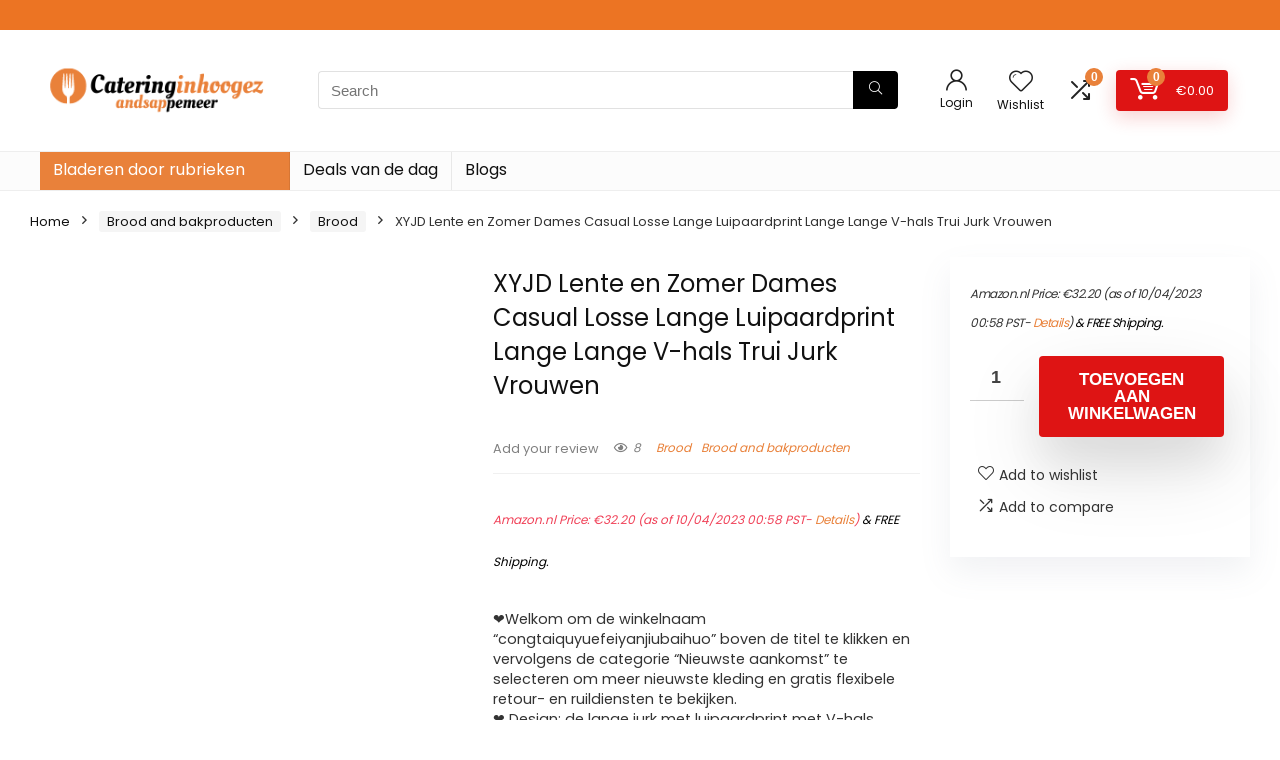

--- FILE ---
content_type: text/html; charset=UTF-8
request_url: https://www.cateringinhoogezandsappemeer.nl/product/xyjd-lente-en-zomer-dames-casual-losse-lange-luipaardprint-lange-mouwen-v-hals-pullover-jurk-dames/
body_size: 44080
content:
<!DOCTYPE html><html lang="nl"><head><script data-no-optimize="1">var litespeed_docref=sessionStorage.getItem("litespeed_docref");litespeed_docref&&(Object.defineProperty(document,"referrer",{get:function(){return litespeed_docref}}),sessionStorage.removeItem("litespeed_docref"));</script> <meta charset="UTF-8" /><meta name="viewport" content="width=device-width, initial-scale=1.0" /><link rel="profile" href="http://gmpg.org/xfn/11" /><link rel="pingback" href="https://www.cateringinhoogezandsappemeer.nl/xmlrpc.php" /><meta name='robots' content='index, follow, max-image-preview:large, max-snippet:-1, max-video-preview:-1' />
<style type="text/css">.WooZone-price-info {
					font-size: 0.6em;
				}
				.woocommerce div.product p.price, .woocommerce div.product span.price {
					line-height: initial !important;
				}</style> <script type="litespeed/javascript">window._wca=window._wca||[]</script> <title>XYJD Lente en Zomer Dames Casual Losse Lange Luipaardprint Lange Lange V-hals Trui Jurk Vrouwen - Cateringinhoogezandsappemeer</title><link rel="canonical" href="https://www.cateringinhoogezandsappemeer.nl/product/xyjd-lente-en-zomer-dames-casual-losse-lange-luipaardprint-lange-mouwen-v-hals-pullover-jurk-dames/" /><meta property="og:locale" content="nl_NL" /><meta property="og:type" content="article" /><meta property="og:title" content="XYJD Lente en Zomer Dames Casual Losse Lange Luipaardprint Lange Lange V-hals Trui Jurk Vrouwen - Cateringinhoogezandsappemeer" /><meta property="og:description" content="❤Welkom om de winkelnaam &quot;congtaiquyuefeiyanjiubaihuo&quot; boven de titel te klikken en vervolgens de categorie &quot;Nieuwste aankomst&quot; te selecteren om meer nieuwste kleding en gratis flexibele retour- en ruildiensten te bekijken. ❤ Design: de lange jurk met luipaardprint met V-hals, versierd met knopen op de hals en een hoge taille lijn design stretchverhouding, de grote rok benadrukt het temperament en kan worden gedragen voor dagelijkse reizen, vakantie en werk. minecraft ochtendjas jongens 60s fancy dress voor mannen moederschap ochtendjas jaren 80 pruiken voor vrouwen fancy dress pluizige ochtendjas bandage jurken voor vrouwen zwarte gothic jurk kerst jumper jurk vrouwen verkleden schoenen voor meisjes 3 jaar hippie jurk bullet belt fancy dress zomer jurk zwarte trouwjurk fancy dress kinderen bruiloft gast jurk kinderen dress up kostuums cocktail jurken voor vrouwen 70 s fancy dress vrouwen dirndl jurk moeder en dochter kerst" /><meta property="og:url" content="https://www.cateringinhoogezandsappemeer.nl/product/xyjd-lente-en-zomer-dames-casual-losse-lange-luipaardprint-lange-mouwen-v-hals-pullover-jurk-dames/" /><meta property="og:site_name" content="Cateringinhoogezandsappemeer" /><meta property="article:modified_time" content="2022-10-01T15:33:32+00:00" /><meta property="og:image" content="https://images-na.ssl-images-amazon.com/images/I/51sI0aFHz8S.jpg" /><meta property="og:image:width" content="500" /><meta property="og:image:height" content="500" /><meta property="og:image:type" content="image/jpeg" /><meta name="twitter:card" content="summary_large_image" /><meta name="twitter:label1" content="Verwachte leestijd" /><meta name="twitter:data1" content="3 minuten" /> <script type="application/ld+json" class="yoast-schema-graph">{"@context":"https://schema.org","@graph":[{"@type":"WebPage","@id":"https://www.cateringinhoogezandsappemeer.nl/product/xyjd-lente-en-zomer-dames-casual-losse-lange-luipaardprint-lange-mouwen-v-hals-pullover-jurk-dames/","url":"https://www.cateringinhoogezandsappemeer.nl/product/xyjd-lente-en-zomer-dames-casual-losse-lange-luipaardprint-lange-mouwen-v-hals-pullover-jurk-dames/","name":"XYJD Lente en Zomer Dames Casual Losse Lange Luipaardprint Lange Lange V-hals Trui Jurk Vrouwen - Cateringinhoogezandsappemeer","isPartOf":{"@id":"https://www.cateringinhoogezandsappemeer.nl/#website"},"primaryImageOfPage":{"@id":"https://www.cateringinhoogezandsappemeer.nl/product/xyjd-lente-en-zomer-dames-casual-losse-lange-luipaardprint-lange-mouwen-v-hals-pullover-jurk-dames/#primaryimage"},"image":{"@id":"https://www.cateringinhoogezandsappemeer.nl/product/xyjd-lente-en-zomer-dames-casual-losse-lange-luipaardprint-lange-mouwen-v-hals-pullover-jurk-dames/#primaryimage"},"thumbnailUrl":"https://images-na.ssl-images-amazon.com/images/I/51sI0aFHz8S.jpg","datePublished":"2021-05-25T07:43:47+00:00","dateModified":"2022-10-01T15:33:32+00:00","breadcrumb":{"@id":"https://www.cateringinhoogezandsappemeer.nl/product/xyjd-lente-en-zomer-dames-casual-losse-lange-luipaardprint-lange-mouwen-v-hals-pullover-jurk-dames/#breadcrumb"},"inLanguage":"nl","potentialAction":[{"@type":"ReadAction","target":["https://www.cateringinhoogezandsappemeer.nl/product/xyjd-lente-en-zomer-dames-casual-losse-lange-luipaardprint-lange-mouwen-v-hals-pullover-jurk-dames/"]}]},{"@type":"ImageObject","inLanguage":"nl","@id":"https://www.cateringinhoogezandsappemeer.nl/product/xyjd-lente-en-zomer-dames-casual-losse-lange-luipaardprint-lange-mouwen-v-hals-pullover-jurk-dames/#primaryimage","url":"https://images-na.ssl-images-amazon.com/images/I/51sI0aFHz8S.jpg","contentUrl":"https://images-na.ssl-images-amazon.com/images/I/51sI0aFHz8S.jpg","width":500,"height":500},{"@type":"BreadcrumbList","@id":"https://www.cateringinhoogezandsappemeer.nl/product/xyjd-lente-en-zomer-dames-casual-losse-lange-luipaardprint-lange-mouwen-v-hals-pullover-jurk-dames/#breadcrumb","itemListElement":[{"@type":"ListItem","position":1,"name":"Home","item":"https://www.cateringinhoogezandsappemeer.nl/"},{"@type":"ListItem","position":2,"name":"Shop","item":"https://www.cateringinhoogezandsappemeer.nl/shop/"},{"@type":"ListItem","position":3,"name":"XYJD Lente en Zomer Dames Casual Losse Lange Luipaardprint Lange Lange V-hals Trui Jurk Vrouwen"}]},{"@type":"WebSite","@id":"https://www.cateringinhoogezandsappemeer.nl/#website","url":"https://www.cateringinhoogezandsappemeer.nl/","name":"Cateringinhoogezandsappemeer","description":"Koop de beste etenswaren hier","potentialAction":[{"@type":"SearchAction","target":{"@type":"EntryPoint","urlTemplate":"https://www.cateringinhoogezandsappemeer.nl/?s={search_term_string}"},"query-input":{"@type":"PropertyValueSpecification","valueRequired":true,"valueName":"search_term_string"}}],"inLanguage":"nl"}]}</script> <link rel='dns-prefetch' href='//stats.wp.com' /><link rel="alternate" type="application/rss+xml" title="Cateringinhoogezandsappemeer &raquo; Feed" href="https://www.cateringinhoogezandsappemeer.nl/feed/" /><link rel="alternate" title="oEmbed (JSON)" type="application/json+oembed" href="https://www.cateringinhoogezandsappemeer.nl/wp-json/oembed/1.0/embed?url=https%3A%2F%2Fwww.cateringinhoogezandsappemeer.nl%2Fproduct%2Fxyjd-lente-en-zomer-dames-casual-losse-lange-luipaardprint-lange-mouwen-v-hals-pullover-jurk-dames%2F" /><link rel="alternate" title="oEmbed (XML)" type="text/xml+oembed" href="https://www.cateringinhoogezandsappemeer.nl/wp-json/oembed/1.0/embed?url=https%3A%2F%2Fwww.cateringinhoogezandsappemeer.nl%2Fproduct%2Fxyjd-lente-en-zomer-dames-casual-losse-lange-luipaardprint-lange-mouwen-v-hals-pullover-jurk-dames%2F&#038;format=xml" />
<script id="cater-ready" type="litespeed/javascript">window.advanced_ads_ready=function(e,a){a=a||"complete";var d=function(e){return"interactive"===a?"loading"!==e:"complete"===e};d(document.readyState)?e():document.addEventListener("readystatechange",(function(a){d(a.target.readyState)&&e()}),{once:"interactive"===a})},window.advanced_ads_ready_queue=window.advanced_ads_ready_queue||[]</script> <style id='wp-img-auto-sizes-contain-inline-css' type='text/css'>img:is([sizes=auto i],[sizes^="auto," i]){contain-intrinsic-size:3000px 1500px}
/*# sourceURL=wp-img-auto-sizes-contain-inline-css */</style><style id="litespeed-ccss">.WooZone-price-info{font-size:.6em}.woocommerce div.product p.price{line-height:initial!important}html,body,div,span,h1,h5,p,a,em,img,b,i,ul,li,form,label,figure,header,nav{margin:0;padding:0;border:0;font-size:100%;font:inherit;vertical-align:baseline}figure,header,nav{display:block}ul{list-style:none}*{box-sizing:border-box}body{background-color:#fff;color:#000;font-size:15px;font-family:Roboto,"Helvetica Neue",-apple-system,system-ui,BlinkMacSystemFont,"Segoe UI",Oxygen-Sans,sans-serif}a{text-decoration:none}button{outline:none}h1,h5{font-weight:700;color:#111}h1{font-size:29px;line-height:34px;margin:10px 0 31px}h5{font-size:16px;line-height:20px;margin:10px 0 15px}.post p{margin:0 0 31px}.post em{font-style:italic}.post{font-size:16px;line-height:28px;color:#333}p em{font-style:italic}img{max-width:100%;height:auto;vertical-align:top;border:0}.screen-reader-text{border:0;clip:rect(1px,1px,1px,1px);clip-path:inset(50%);height:1px;margin:-1px;overflow:hidden;padding:0;position:absolute!important;width:1px;word-wrap:normal!important}.clearfix:before,.clearfix:after{content:"";display:table}.clearfix:after{clear:both}span.postview_meta:before,.heartplus:before,.re-compare-icon-toggle:before,.icon-search-onclick:before,nav.top_menu ul li.menu-item-has-children ul li.menu-item-has-children>a:before,nav.top_menu ul.menu:not(.off-canvas)>li.menu-item-has-children>a:before{font-family:rhicons}#main_header{z-index:998}.responsive_nav_wrap{display:none;position:relative;width:100%}header .logo-section{padding:15px 0;overflow:visible}header .logo{max-width:450px;float:left;margin-right:15px;line-height:0}.header-actions-logo{float:right}.header-actions-logo .celldisplay{padding:0 12px;vertical-align:middle}.heads_icon_label{font-size:12px;display:block;line-height:15px;color:#111}.header_seven_style .search{margin:0 30px;padding:0;flex-grow:1;width:100%;max-width:580px}.header_seven_style>.rh-flex-right-align{flex:0 0 auto}.icon-search-onclick:before{content:"\f002"}button.icon-search-onclick i{font-size:20px!important}button.icon-search-onclick:before{display:none}form.search-form{padding:0;border:none;position:relative;width:auto;display:flex;margin:0;max-width:100%}form.search-form input[type=text]{border:1px solid #e1e1e1;height:38px;background-color:#fff;padding:2px 45px 2px 12px}form.search-form [type=submit]{border:none;padding:0 16px;line-height:38px;height:38px;vertical-align:middle;position:absolute;top:0;right:0}.search-header-contents{width:100%;height:100%;position:fixed;left:0;top:0;right:0;bottom:0;opacity:0;visibility:hidden;z-index:9999999;text-align:center;margin:0 auto;background-color:rgba(0,0,0,.7)}.search-header-contents .search-form{max-width:1000px;margin:0 auto;width:100%;transform:translateY(-100%);opacity:0}.search-header-contents form.search-form input[type=text]{width:100%;height:74px;border:none;line-height:74px;font-size:25px;padding:5px 37px 5px 25px!important}.search-header-contents form.search-form [type=submit]{line-height:74px;height:74px;background:#fff!important;color:#333!important;padding:0 25px;font-size:25px}.rh-outer-wrap{transform-origin:center top}.head_search .search-form,.head_search form.search-form input[type=text]{width:100%;clear:both}header .search{width:300px;float:right;position:relative}.logo-section .search form.search-form input[type=text]{min-width:215px}.main-nav{background:#fcfcfc}.main-nav.white_style{border-top:1px solid #eee;border-bottom:1px solid #eee}.main-nav:after{content:'';display:table;clear:both}nav.top_menu{position:relative}nav.top_menu>ul{display:flex;margin:0}nav.top_menu ul li{position:relative}nav.top_menu>ul>li>a{font-weight:700;font-size:16px;line-height:19px;position:relative;color:#111;padding:8px 13px 11px;display:inline-block}nav.top_menu ul.menu:not(.off-canvas)>li.menu-item-has-children>a:before{font-size:14px;content:'\f107';margin:0 0 0 7px;float:right}nav.top_menu ul li.menu-item-has-children{position:relative}nav.top_menu ul li.menu-item-has-children ul li.menu-item-has-children>a:before{color:#111;content:"\f105";float:right;padding-left:8px}nav.top_menu ul.sub-menu{transform:translateY(10px);opacity:0;visibility:hidden;background:#fff;position:absolute;z-index:9999999;width:250px;box-shadow:0 20px 40px -5px rgb(9 30 66/18%);backface-visibility:hidden;left:-999999px}nav.top_menu ul.sub-menu{padding:12px 0}nav.top_menu ul.sub-menu ul.sub-menu{top:0}nav.top_menu ul.sub-menu>li>a{text-transform:none;font-size:15px;line-height:22px;color:#111!important;display:block;padding:10px 25px;font-weight:400}nav.top_menu ul.sub-menu>li:first-child>a{border-top-color:transparent}nav.top_menu>ul>li>ul.sub-menu>li:first-child>a:after{position:absolute;content:"";width:0;height:0;border-style:solid;top:-5px;left:19px;border-width:0 6px 6px;border-color:transparent transparent #fff}nav.top_menu>ul>li{border-right:1px solid rgba(0,0,0,.08)}nav.top_menu>ul>li:last-child{border-right:none!important;box-shadow:none}#slide-menu-mobile{display:none}#mobpanelimg{max-height:100px;max-width:150px;width:auto;height:auto}.rh-sslide-panel{position:fixed;top:0;left:0;height:100%;width:100%;visibility:hidden;z-index:999999}.rh-close-btn,.rh-close-btn i{width:40px;height:40px;font-size:20px;line-height:40px}a.logo_image_mobile img{max-height:50px;max-width:160px;vertical-align:middle;height:auto;width:auto}.rh-header-icon{font-size:24px;line-height:23px;color:#222}.re-compare-notice,.rh-icon-notice{position:absolute;top:-10px;left:17px;z-index:9;min-width:18px;height:18px;background:#f50000;text-align:center;padding:0 2px;color:#fff;font:bold 12px/18px Arial;border-radius:50%;transform:scale(1)}#logo_mobile_wrapper,a.logo_image_mobile img{display:none}.dl-menuwrapper button{border:none;width:48px;height:53px;overflow:hidden;position:relative;outline:none;background:0 0}.dl-menuwrapper button i{color:#111;font-size:36px}.dl-menuwrapper button svg line{stroke:#111;stroke-width:2;stroke-dasharray:26;animation:svglineltr 1s linear}#mobile-menu-icons{padding-right:7px}@keyframes svglineltr{0%{stroke-dashoffset:26}100%{stroke-dashoffset:0}}.rh-container{margin:0 auto;border:none;background:none transparent;width:1200px;box-shadow:none;position:relative;clear:both;padding:0}.rh-300-sidebar{width:300px;margin-bottom:30px}.rh-300-content-area{width:calc(100% - 330px)}.wpsm-one-half{width:48%}.wpsm-one-half{position:relative;margin-right:4%;margin-bottom:5px;float:left}.wpsm-one-half:last-of-type{margin-right:0!important;clear:right}@media screen and (max-width:1279px) and (min-width:1141px){.rh-container{width:1080px}nav.top_menu>ul>li>a{padding-left:12px;padding-right:12px}}@media (max-width:1140px){header .logo{max-width:250px}}@media (max-width:1140px) and (min-width:1024px){.rh-container{width:980px}nav.top_menu>ul>li>a{font-size:14px;padding-left:8px;padding-right:8px}nav.top_menu>ul>li{border:none}}@media (max-width:1024px){.logo-section .mobileinmenu,.hideontablet{display:none!important}.responsive_nav_wrap{display:block}.header-actions-logo,.header_seven_style .search{display:none}.tabletblockdisplay{display:block!important;width:100%!important;float:none!important;margin:0 0 10px;clear:both!important}nav.top_menu,.header_top_wrap{display:none}.float-panel-woo-btn{background:0 0!important}#float-panel-woo-area .float-panel-woo-btn .price{color:#111}}@media (max-width:1023px){.rh-300-content-area,.rh-300-sidebar{width:100%;float:none;display:block}.rh-container{width:100%;padding-left:15px;padding-right:15px}.header_wrap .rh-container{padding:0}.float-panel-woo-title{display:none}.rh-float-panel .float-panel-woo-info{display:none}#float-panel-woo-area .float-panel-woo-btn .price{margin:0}#float-panel-woo-area .float-panel-woo-btn{margin:0;width:100%}#float-panel-woo-area .float-panel-woo-price{margin:0 10px;font-size:17px}#float-panel-woo-area .rh-container{padding:10px 15px}#float-panel-woo-area{bottom:0;top:auto;transform:translateY(100%);box-shadow:none}}@media (max-width:767px){body .mobilepadding{padding:0 15px!important}.hideonmobile{display:none!important}.mobileblockdisplay{display:block!important;width:100%!important;float:none!important}.disablefloatmobile.floatleft{float:none!important;margin-right:0!important;margin-left:0!important;clear:both}}@media (max-width:567px){.wpsm-one-half{width:100%;float:none;margin-right:0;margin-bottom:20px}}@media (max-width:479px){body:not(.dark_body):not(.page-template-template-systempages){background:#fff!important}.showonsmobile{display:block!important}.mobilesblockdisplay{display:block!important;width:100%!important;float:none!important;margin-left:0!important;margin-right:0!important}}@media (min-width:768px){.search-header-contents{padding:30vh 30px 70vh}}.re_title_inmodal{font-weight:400;font-size:25px;text-align:center;padding:5px 0 15px;position:relative}.post-meta{margin-bottom:12px;font-size:12px;line-height:12px;font-style:italic;color:#999}span.postview_meta:before{font-size:3px;line-height:12px;vertical-align:middle;padding-right:5px;content:"\f111";font-style:normal}span.postview_meta:before{content:"\f06e";font-size:12px}.post-meta span:first-child:before{display:none}.post-meta span.postview_meta:first-child:before{display:inline-block}.post-meta span{display:inline-block;margin-right:8px}.post{margin-bottom:15px;counter-reset:wpsmtop;word-wrap:break-word}.post ul.list-unstyled{margin:0}.post ul.list-unstyled li{list-style:none;margin:0 0 5px}ul.list-unstyled.list-line-style li{display:inline-block;margin:0 10px 5px 0}.post ul{margin-bottom:25px}#topcontrol{transform-style:preserve-3d;backface-visibility:hidden;z-index:1008;background:rgba(0,0,0,.4);border-radius:5px 0 0 5px;position:fixed;bottom:125px;right:0;overflow:auto;font-size:16px;line-height:32px;height:32px;width:32px;color:#fff!important;text-align:center;opacity:0}.widget p{font-size:14px;margin-bottom:12px;line-height:20px}.footer-bottom .footer_widget p{margin-bottom:22px;font-size:95%}.comparecompact.wpsm-button.wpsm-button-new-compare{padding:5px;margin:0;box-shadow:none;border:none;background:0 0}.comparecompact.wpsm-button.wpsm-button-new-compare i{padding:0}.comparecompact.wpsm-button .comparelabel{display:none}p:empty{display:none}.alignright{float:right;margin-left:2em}.redbrightcolor{color:#f04057}.whitecolor,.whitecolor>a,nav.top_menu>ul>li.whitecolor>a{color:#fff}.greycolor{color:grey}.blackcolor{color:#111}.whitebg{background:#fff}.position-relative{position:relative}.rhhidden{display:none}.flowhidden{overflow:hidden}.tabledisplay{display:table;width:100%}.celldisplay{display:table-cell;vertical-align:middle}.text-center{text-align:center}.fontbold{font-weight:700}.fontnormal{font-weight:400!important}.lineheight20{line-height:20px}.lineheight15{line-height:15px}.upper-text-trans{text-transform:uppercase}.roundborder50p{border-radius:50%}.border-grey-bottom{border-bottom:1px solid rgba(206,206,206,.3)}.floatleft{float:left}.floatright{float:right}body .font90{font-size:90%}body .font80{font-size:80%}body .font110{font-size:110%}body .font120{font-size:120%}body .font130{font-size:130%}body .font150{font-size:150%}body .font175{font-size:175%}.mr5{margin-right:5px!important}.mr10{margin-right:10px!important}.mr15{margin-right:15px!important}.mr20{margin-right:20px!important}.ml5{margin-left:5px!important}.ml15{margin-left:15px!important}.ml30{margin-left:30px!important}.mt10{margin-top:10px!important}.mt15{margin-top:15px!important}.mt30{margin-top:30px!important}.mb0{margin-bottom:0!important}.mb5{margin-bottom:5px!important}.mb10{margin-bottom:10px!important}.mb15{margin-bottom:15px!important}.mb20{margin-bottom:20px!important}.mt0{margin-top:0!important}.pr5{padding-right:5px!important}.pr15{padding-right:15px!important}.pr20{padding-right:20px!important}.pr30{padding-right:30px!important}.pl5{padding-left:5px!important}.pl15{padding-left:15px!important}.pl20{padding-left:20px!important}.pl30{padding-left:30px!important}.pt10{padding-top:10px!important}.pt5{padding-top:5px!important}.pt15{padding-top:15px!important}.pt30{padding-top:30px!important}.pb5{padding-bottom:5px!important}.pb10{padding-bottom:10px!important}.pb15{padding-bottom:15px!important}.pb30{padding-bottom:30px!important}.padd20{padding:20px}.re-form-input{width:100%;padding:12px 10px!important;height:auto;font-size:15px;margin-bottom:5px;max-width:100%}.re-form-group>label{display:block;font-weight:700;font-size:14px;margin-bottom:7px}input[type=text],input[type=password]{box-sizing:border-box;outline:0;padding:9px 10px;color:#444;background:none #fff;border:1px solid #ccc;line-height:18px;font-weight:400;font-size:15px;line-height:18px;-webkit-appearance:none}select{padding:8px 10px;border-radius:0}.rh-float-panel{transform:translateY(-100%);opacity:0;visibility:hidden;position:fixed;left:0;top:0;z-index:100000;background:rgba(255,255,255,.97);box-shadow:0 0 20px rgb(187 187 187/36%);width:100%}.float-panel-woo-image img{max-height:50px;width:auto}.width-250{width:250px}.width-100p{width:100%}nav.top_menu>ul:not(.off-canvas)>li>a:after{position:absolute;top:0;left:50%;content:"";height:3px;width:0}nav.top_menu>ul:not(.off-canvas)>li>a:after{top:-1px}.rh-circular-hover:before{content:"";position:absolute;top:-10px;left:-10px;width:calc(100% + 20px);height:calc(100% + 20px);background-color:rgba(0,0,0,.05);transform:scale(0);border-radius:100%;z-index:1}.rh-line{height:1px;background:rgba(206,206,206,.3);clear:both}.rh-line-left{border-left:1px solid rgba(206,206,206,.3)}.abdposright{position:absolute;top:0;right:0;z-index:2}.abdfullwidth{position:absolute;top:0;right:0;bottom:0;left:0}.rh-hovered-scale{opacity:0;transform:scale(0)}.rh-shadow3{box-shadow:0px 15px 30px 0px rgba(119,123,146,.1)}.rh-shadow4{box-shadow:0 5px 23px rgba(188,207,219,.35);border-top:1px solid #f8f8f8}body .rh-shadow-sceu{box-shadow:1px 1px 2px 1px rgba(0,0,0,.1),-1px -1px 1px 1px rgba(247,251,255,.5),3px 3px 8px 2px rgba(0,0,0,0) inset}.heartplus:before{content:"\e86d";line-height:25px;display:inline-block}.heart_thumb_wrap .heartplus{color:#666;margin:0 3px;text-align:center;display:inline-block;vertical-align:middle;font-size:1em;border-radius:4px;outline:none;line-height:27px}.heart_thumb_wrap .thumbscount{color:#555;margin:0 3px}.heart_thumb_wrap .heartplus:before{content:"\f004"}.button_action .wpsm-button.wpsm-button-new-compare,.button_action .heart_thumb_wrap .heartplus,.button_action .quick_view_wrap .quick_view_button{color:#aaa}.button_action .thumbscount,.button_action .wishaddedwrap,.button_action .wishremovedwrap{display:none!important}.thumbscount{font-size:12px;line-height:29px;margin:0 0 0 8px;display:inline-block;color:#67a827}.wishremovedwrap,.wishaddedwrap{display:none}.wpsm-button.rehub_main_btn{font-weight:700;font-size:16px;line-height:17px;padding:.65em 1.1em;color:#fff!important;text-transform:uppercase;position:relative;text-align:center;border:none;text-decoration:none;display:inline-block}.wpsm-button.rehub_main_btn{font-weight:700;font-size:17px;line-height:17px;padding:10px 20px}.rh-flex-columns{display:flex;flex-wrap:wrap;justify-content:space-between;flex-direction:row}.rh-flex-center-align{align-items:center;display:flex;flex-direction:row}.rh-flex-right-align{margin-left:auto}.rh-flex-nowrap{flex-wrap:nowrap}.wpsm-button{display:inline-block;white-space:nowrap;text-align:center;outline:none;background:#aaa;text-decoration:none;border:1px solid #7e7e7e;color:#fff;font-weight:700;padding:4px 10px;line-height:.8em;text-decoration:none;white-space:normal;box-shadow:0 1px 2px rgba(0,0,0,.2);position:relative;font-size:15px;font-style:normal}.wpsm-button.white{border:1px solid transparent;background-color:#f6f6f6;color:#111;text-shadow:none;box-shadow:0 1px 2px 0 rgba(60,64,67,.3),0 1px 2px rgba(0,0,0,.08)}.wpsm-button.small{padding:5px 12px;line-height:12px;font-size:12px}.wpsm-button.small i{padding-right:5px}.rh-sslide-panel-wrap{position:fixed;width:400px;height:100%;top:0;background:#ecf0f1;z-index:1}.rh-sslide-panel-heading{position:fixed;width:400px;background:rgba(255,255,255,.96);box-shadow:0 1px 1px rgba(0,0,0,.08);z-index:2;top:-50px}.rh-sslide-panel-tabs{height:100%;overflow:auto}.from-right .rh-sslide-panel-wrap{right:0;transform:translate3d(100%,0,0)}.rh-sslide-panel:after{position:absolute;top:0;left:0;width:100%;height:100%;background:0 0;content:""}.rh-sslide-panel-inner{opacity:0;-webkit-backface-visibility:hidden;height:100%}@media only screen and (max-width:1170px){.rh-sslide-panel-wrap,.rh-sslide-panel-heading{width:340px}}.wpsm-button.wpsm-button-new-compare i{font-size:16px;line-height:14px}.not-incompare .re-icon-compare:before{content:"\e92e";display:inline-block}#re-compare-bar-tabs ul{padding:0 20px 20px}.re-compare-destin.wpsm-button{font-size:20px!important;opacity:0;padding:15px 20px;display:block;font-weight:700;margin:20px;line-height:22px;text-align:center;border:none!important}.re-compare-destin.wpsm-button i{margin:0 8px}#re-compare-bar-tabs ul:after{content:"";display:block;clear:both}#re-compare-bar-tabs ul li{padding:10px 0;color:#707070;font-size:15px;line-height:15px;display:inline-block;margin:0 15px 15px 0}#re-compare-icon-fixed{z-index:999;position:fixed;top:270px;width:55px;height:55px;line-height:55px;background:#fff;right:0;text-align:center;font-size:22px;box-shadow:0 0 20px rgb(187 187 187/36%);border-radius:8px 0 0 8px}.re-compare-icon-toggle:before{content:"\e92e";position:absolute;left:0;font-size:22px;top:0;opacity:0;transform:scale(2)}.re-compare-icon-toggle{position:relative;line-height:22px;display:inline-block}.wp-block-group{box-sizing:border-box}ul{box-sizing:border-box}:root{--wp--preset--font-size--normal:16px;--wp--preset--font-size--huge:42px}.screen-reader-text{clip:rect(1px,1px,1px,1px);word-wrap:normal!important;border:0;-webkit-clip-path:inset(50%);clip-path:inset(50%);height:1px;margin:-1px;overflow:hidden;padding:0;position:absolute;width:1px}body{--wp--preset--color--black:#000;--wp--preset--color--cyan-bluish-gray:#abb8c3;--wp--preset--color--white:#fff;--wp--preset--color--pale-pink:#f78da7;--wp--preset--color--vivid-red:#cf2e2e;--wp--preset--color--luminous-vivid-orange:#ff6900;--wp--preset--color--luminous-vivid-amber:#fcb900;--wp--preset--color--light-green-cyan:#7bdcb5;--wp--preset--color--vivid-green-cyan:#00d084;--wp--preset--color--pale-cyan-blue:#8ed1fc;--wp--preset--color--vivid-cyan-blue:#0693e3;--wp--preset--color--vivid-purple:#9b51e0;--wp--preset--color--main:var(--rehub-main-color);--wp--preset--color--secondary:var(--rehub-sec-color);--wp--preset--color--buttonmain:var(--rehub-main-btn-bg);--wp--preset--color--cyan-grey:#abb8c3;--wp--preset--color--orange-light:#fcb900;--wp--preset--color--red:#cf2e2e;--wp--preset--color--red-bright:#f04057;--wp--preset--color--vivid-green:#00d084;--wp--preset--color--orange:#ff6900;--wp--preset--color--blue:#0693e3;--wp--preset--gradient--vivid-cyan-blue-to-vivid-purple:linear-gradient(135deg,rgba(6,147,227,1) 0%,#9b51e0 100%);--wp--preset--gradient--light-green-cyan-to-vivid-green-cyan:linear-gradient(135deg,#7adcb4 0%,#00d082 100%);--wp--preset--gradient--luminous-vivid-amber-to-luminous-vivid-orange:linear-gradient(135deg,rgba(252,185,0,1) 0%,rgba(255,105,0,1) 100%);--wp--preset--gradient--luminous-vivid-orange-to-vivid-red:linear-gradient(135deg,rgba(255,105,0,1) 0%,#cf2e2e 100%);--wp--preset--gradient--very-light-gray-to-cyan-bluish-gray:linear-gradient(135deg,#eee 0%,#a9b8c3 100%);--wp--preset--gradient--cool-to-warm-spectrum:linear-gradient(135deg,#4aeadc 0%,#9778d1 20%,#cf2aba 40%,#ee2c82 60%,#fb6962 80%,#fef84c 100%);--wp--preset--gradient--blush-light-purple:linear-gradient(135deg,#ffceec 0%,#9896f0 100%);--wp--preset--gradient--blush-bordeaux:linear-gradient(135deg,#fecda5 0%,#fe2d2d 50%,#6b003e 100%);--wp--preset--gradient--luminous-dusk:linear-gradient(135deg,#ffcb70 0%,#c751c0 50%,#4158d0 100%);--wp--preset--gradient--pale-ocean:linear-gradient(135deg,#fff5cb 0%,#b6e3d4 50%,#33a7b5 100%);--wp--preset--gradient--electric-grass:linear-gradient(135deg,#caf880 0%,#71ce7e 100%);--wp--preset--gradient--midnight:linear-gradient(135deg,#020381 0%,#2874fc 100%);--wp--preset--font-size--small:13px;--wp--preset--font-size--medium:20px;--wp--preset--font-size--large:36px;--wp--preset--font-size--x-large:42px;--wp--preset--font-family--system-font:-apple-system,BlinkMacSystemFont,"Segoe UI",Roboto,Oxygen-Sans,Ubuntu,Cantarell,"Helvetica Neue",sans-serif;--wp--preset--font-family--rh-nav-font:var(--rehub-nav-font,-apple-system,BlinkMacSystemFont,"Segoe UI",Roboto,Oxygen-Sans,Ubuntu,Cantarell,"Helvetica Neue",sans-serif);--wp--preset--font-family--rh-head-font:var(--rehub-head-font,-apple-system,BlinkMacSystemFont,"Segoe UI",Roboto,Oxygen-Sans,Ubuntu,Cantarell,"Helvetica Neue",sans-serif);--wp--preset--font-family--rh-btn-font:var(--rehub-btn-font,-apple-system,BlinkMacSystemFont,"Segoe UI",Roboto,Oxygen-Sans,Ubuntu,Cantarell,"Helvetica Neue",sans-serif);--wp--preset--font-family--rh-body-font:var(--rehub-body-font,-apple-system,BlinkMacSystemFont,"Segoe UI",Roboto,Oxygen-Sans,Ubuntu,Cantarell,"Helvetica Neue",sans-serif);--wp--preset--spacing--20:.44rem;--wp--preset--spacing--30:.67rem;--wp--preset--spacing--40:1rem;--wp--preset--spacing--50:1.5rem;--wp--preset--spacing--60:2.25rem;--wp--preset--spacing--70:3.38rem;--wp--preset--spacing--80:5.06rem;--wp--preset--shadow--natural:6px 6px 9px rgba(0,0,0,.2);--wp--preset--shadow--deep:12px 12px 50px rgba(0,0,0,.4);--wp--preset--shadow--sharp:6px 6px 0px rgba(0,0,0,.2);--wp--preset--shadow--outlined:6px 6px 0px -3px rgba(255,255,255,1),6px 6px rgba(0,0,0,1);--wp--preset--shadow--crisp:6px 6px 0px rgba(0,0,0,1)}body{margin:0;--wp--style--global--content-size:760px;--wp--style--global--wide-size:900px}body{padding-top:0;padding-right:0;padding-bottom:0;padding-left:0}h1{font-size:29px;line-height:34px;margin-top:10px;margin-bottom:31px}h5{font-size:16px;line-height:20px;margin-top:10px;margin-bottom:15px}button.pswp__button{box-shadow:none!important;background-image:url(/wp-content/plugins/woocommerce/assets/css/photoswipe/default-skin/default-skin.png)!important}button.pswp__button,button.pswp__button--arrow--left:before,button.pswp__button--arrow--right:before{background-color:transparent!important}button.pswp__button--arrow--left,button.pswp__button--arrow--right{background-image:none!important}.pswp{display:none;position:absolute;width:100%;height:100%;left:0;top:0;overflow:hidden;-ms-touch-action:none;touch-action:none;z-index:1500;-webkit-text-size-adjust:100%;-webkit-backface-visibility:hidden;outline:0}.pswp *{-webkit-box-sizing:border-box;box-sizing:border-box}.pswp__bg{position:absolute;left:0;top:0;width:100%;height:100%;background:#000;opacity:0;-webkit-transform:translateZ(0);transform:translateZ(0);-webkit-backface-visibility:hidden;will-change:opacity}.pswp__scroll-wrap{position:absolute;left:0;top:0;width:100%;height:100%;overflow:hidden}.pswp__container{-ms-touch-action:none;touch-action:none;position:absolute;left:0;right:0;top:0;bottom:0}.pswp__container{-webkit-touch-callout:none}.pswp__bg{will-change:opacity}.pswp__container{-webkit-backface-visibility:hidden}.pswp__item{position:absolute;left:0;right:0;top:0;bottom:0;overflow:hidden}.pswp__button{width:44px;height:44px;position:relative;background:0 0;overflow:visible;-webkit-appearance:none;display:block;border:0;padding:0;margin:0;float:right;opacity:.75;-webkit-box-shadow:none;box-shadow:none}.pswp__button::-moz-focus-inner{padding:0;border:0}.pswp__button,.pswp__button--arrow--left:before,.pswp__button--arrow--right:before{background:url(/wp-content/plugins/woocommerce/assets/css/photoswipe/default-skin/default-skin.png) 0 0 no-repeat;background-size:264px 88px;width:44px;height:44px}.pswp__button--close{background-position:0 -44px}.pswp__button--share{background-position:-44px -44px}.pswp__button--fs{display:none}.pswp__button--zoom{display:none;background-position:-88px 0}.pswp__button--arrow--left,.pswp__button--arrow--right{background:0 0;top:50%;margin-top:-50px;width:70px;height:100px;position:absolute}.pswp__button--arrow--left{left:0}.pswp__button--arrow--right{right:0}.pswp__button--arrow--left:before,.pswp__button--arrow--right:before{content:'';top:35px;background-color:rgba(0,0,0,.3);height:30px;width:32px;position:absolute}.pswp__button--arrow--left:before{left:6px;background-position:-138px -44px}.pswp__button--arrow--right:before{right:6px;background-position:-94px -44px}.pswp__share-modal{display:block;background:rgba(0,0,0,.5);width:100%;height:100%;top:0;left:0;padding:10px;position:absolute;z-index:1600;opacity:0;-webkit-backface-visibility:hidden;will-change:opacity}.pswp__share-modal--hidden{display:none}.pswp__share-tooltip{z-index:1620;position:absolute;background:#fff;top:56px;border-radius:2px;display:block;width:auto;right:44px;-webkit-box-shadow:0 2px 5px rgba(0,0,0,.25);box-shadow:0 2px 5px rgba(0,0,0,.25);-webkit-transform:translateY(6px);-ms-transform:translateY(6px);transform:translateY(6px);-webkit-backface-visibility:hidden;will-change:transform}.pswp__counter{position:absolute;left:0;top:0;height:44px;font-size:13px;line-height:44px;color:#fff;opacity:.75;padding:0 10px}.pswp__caption{position:absolute;left:0;bottom:0;width:100%;min-height:44px}.pswp__caption__center{text-align:left;max-width:420px;margin:0 auto;font-size:13px;padding:10px;line-height:20px;color:#ccc}.pswp__preloader{width:44px;height:44px;position:absolute;top:0;left:50%;margin-left:-22px;opacity:0;will-change:opacity;direction:ltr}.pswp__preloader__icn{width:20px;height:20px;margin:12px}@media screen and (max-width:1024px){.pswp__preloader{position:relative;left:auto;top:auto;margin:0;float:right}}.pswp__ui{-webkit-font-smoothing:auto;visibility:visible;opacity:1;z-index:1550}.pswp__top-bar{position:absolute;left:0;top:0;height:44px;width:100%}.pswp__caption,.pswp__top-bar{-webkit-backface-visibility:hidden;will-change:opacity}.pswp__caption,.pswp__top-bar{background-color:rgba(0,0,0,.5)}.pswp__ui--hidden .pswp__button--arrow--left,.pswp__ui--hidden .pswp__button--arrow--right,.pswp__ui--hidden .pswp__caption,.pswp__ui--hidden .pswp__top-bar{opacity:.001}.WooZone-cc-loader{display:inline-block;text-align:center;width:55px}.WooZone-cc-loader>span{background-color:#333;border-radius:100%;display:inline-block;height:5px;vertical-align:top;margin-top:16px;width:5px;-webkit-animation:wcc-bouncedelay 1.4s infinite ease-in-out both;animation:wcc-bouncedelay 1.4s infinite ease-in-out both}.WooZone-cc-loader .WooZone-cc-bounce1{-webkit-animation-delay:-.32s;animation-delay:-.32s}.WooZone-cc-loader .WooZone-cc-bounce2{-webkit-animation-delay:-.16s;animation-delay:-.16s}@-webkit-keyframes wcc-bouncedelay{0%,80%,100%{-webkit-transform:scale(0)}40%{-webkit-transform:scale(1)}}@keyframes wcc-bouncedelay{0%,80%,100%{-webkit-transform:scale(0);transform:scale(0)}40%{-webkit-transform:scale(1);transform:scale(1)}}.WooZone-country-check{display:none;border:1px solid #e0dede;font-family:'Open Sans',sans-serif;font-weight:400;overflow:hidden;padding:19px 29px;position:relative;min-height:65px}.WooZone-country-check .WooZone-country-loader{display:none;position:absolute;top:0;left:0;width:100%;height:25px;background-color:#ecf0f1}.WooZone-country-check .WooZone-country-loader.bottom{top:auto;bottom:0}.WooZone-country-check .WooZone-country-loader>div{margin:auto;position:relative;width:90%;text-align:center;height:inherit}.WooZone-country-check .WooZone-country-loader>div>div{display:inline-block;height:inherit}.WooZone-country-check .WooZone-country-loader>div .WooZone-country-loader-text{font-size:14px;line-height:14px;margin-left:7px;vertical-align:middle}.WooZone-country-check li{color:#747474;display:inline-block;font-size:15px;line-height:35px;list-style-type:none;min-width:280px}.WooZone-country-check li .WooZone-cc_name>a{box-shadow:0 0 0 0 currentcolor;text-decoration:none}.WooZone-country-check li .WooZone-cc_domain:before{display:inline-block;margin-right:11px;width:16px}#floatingBarsG{position:relative;width:15px;height:19px;margin:auto}.blockG{position:absolute;background-color:#fff;width:2px;height:6px;border-radius:2px 2px 0 0;-o-border-radius:2px 2px 0 0;-ms-border-radius:2px 2px 0 0;-webkit-border-radius:2px 2px 0 0;-moz-border-radius:2px 2px 0 0;transform:scale(.4);-o-transform:scale(.4);-ms-transform:scale(.4);-webkit-transform:scale(.4);-moz-transform:scale(.4);animation-name:fadeG;-o-animation-name:fadeG;-ms-animation-name:fadeG;-webkit-animation-name:fadeG;-moz-animation-name:fadeG;animation-duration:1.2s;-o-animation-duration:1.2s;-ms-animation-duration:1.2s;-webkit-animation-duration:1.2s;-moz-animation-duration:1.2s;animation-iteration-count:infinite;-o-animation-iteration-count:infinite;-ms-animation-iteration-count:infinite;-webkit-animation-iteration-count:infinite;-moz-animation-iteration-count:infinite;animation-direction:normal;-o-animation-direction:normal;-ms-animation-direction:normal;-webkit-animation-direction:normal;-moz-animation-direction:normal}#rotateG_01{left:0;top:7px;animation-delay:.45s;-o-animation-delay:.45s;-ms-animation-delay:.45s;-webkit-animation-delay:.45s;-moz-animation-delay:.45s;transform:rotate(-90deg);-o-transform:rotate(-90deg);-ms-transform:rotate(-90deg);-webkit-transform:rotate(-90deg);-moz-transform:rotate(-90deg)}#rotateG_02{left:2px;top:2px;animation-delay:.6s;-o-animation-delay:.6s;-ms-animation-delay:.6s;-webkit-animation-delay:.6s;-moz-animation-delay:.6s;transform:rotate(-45deg);-o-transform:rotate(-45deg);-ms-transform:rotate(-45deg);-webkit-transform:rotate(-45deg);-moz-transform:rotate(-45deg)}#rotateG_03{left:6px;top:1px;animation-delay:.75s;-o-animation-delay:.75s;-ms-animation-delay:.75s;-webkit-animation-delay:.75s;-moz-animation-delay:.75s;transform:rotate(0deg);-o-transform:rotate(0deg);-ms-transform:rotate(0deg);-webkit-transform:rotate(0deg);-moz-transform:rotate(0deg)}#rotateG_04{right:2px;top:2px;animation-delay:.9s;-o-animation-delay:.9s;-ms-animation-delay:.9s;-webkit-animation-delay:.9s;-moz-animation-delay:.9s;transform:rotate(45deg);-o-transform:rotate(45deg);-ms-transform:rotate(45deg);-webkit-transform:rotate(45deg);-moz-transform:rotate(45deg)}#rotateG_05{right:0;top:7px;animation-delay:1.05s;-o-animation-delay:1.05s;-ms-animation-delay:1.05s;-webkit-animation-delay:1.05s;-moz-animation-delay:1.05s;transform:rotate(90deg);-o-transform:rotate(90deg);-ms-transform:rotate(90deg);-webkit-transform:rotate(90deg);-moz-transform:rotate(90deg)}#rotateG_06{right:2px;bottom:2px;animation-delay:1.2s;-o-animation-delay:1.2s;-ms-animation-delay:1.2s;-webkit-animation-delay:1.2s;-moz-animation-delay:1.2s;transform:rotate(135deg);-o-transform:rotate(135deg);-ms-transform:rotate(135deg);-webkit-transform:rotate(135deg);-moz-transform:rotate(135deg)}#rotateG_07{bottom:0;left:6px;animation-delay:1.35s;-o-animation-delay:1.35s;-ms-animation-delay:1.35s;-webkit-animation-delay:1.35s;-moz-animation-delay:1.35s;transform:rotate(180deg);-o-transform:rotate(180deg);-ms-transform:rotate(180deg);-webkit-transform:rotate(180deg);-moz-transform:rotate(180deg)}#rotateG_08{left:2px;bottom:2px;animation-delay:1.5s;-o-animation-delay:1.5s;-ms-animation-delay:1.5s;-webkit-animation-delay:1.5s;-moz-animation-delay:1.5s;transform:rotate(-135deg);-o-transform:rotate(-135deg);-ms-transform:rotate(-135deg);-webkit-transform:rotate(-135deg);-moz-transform:rotate(-135deg)}@keyframes fadeG{0%{background-color:#000}100%{background-color:#fff}}@-o-keyframes fadeG{0%{background-color:#000}100%{background-color:#fff}}@-ms-keyframes fadeG{0%{background-color:#000}100%{background-color:#fff}}@-webkit-keyframes fadeG{0%{background-color:#000}100%{background-color:#fff}}@-moz-keyframes fadeG{0%{background-color:#000}100%{background-color:#fff}}.main-cross-sell .WooZone-cross-sell-loader{display:none;position:absolute;top:50%;left:0;transform:translateY(-50%);width:100%;height:25px;font-family:"Open Sans";font-size:13px}.main-cross-sell .WooZone-cross-sell-loader>div{margin:auto;position:relative;width:90%;text-align:center;height:inherit}.main-cross-sell .WooZone-cross-sell-loader>div>div{display:inline-block;height:inherit;vertical-align:middle}.main-cross-sell .WooZone-cross-sell-loader>div .WooZone-cross-sell-loader-text{font-size:14px;line-height:14px;margin-left:7px;vertical-align:initial}.WooZone-price-info{font-weight:400}.WooZone-free-shipping{color:#000;font-size:14px}.rhicon{font-family:'rhicons'!important;speak:never;font-style:normal;font-weight:400;font-variant:normal;text-transform:none;line-height:1;display:inline-block;-webkit-font-smoothing:antialiased;-moz-osx-font-smoothing:grayscale}.rhi-chevron-up:before{content:"\f077"}.rhi-search-plus:before{content:"\f00e"}.rhi-arrow-circle-right:before{content:"\f0a9"}.rhi-times-circle:before{content:"\f057"}.rhi-angle-right:before{content:"\f105"}.rhi-fire:before{content:"\f06d"}.rhi-search:before{content:"\f002"}.rhi-times:before{content:"\f00d"}.rhi-shuffle:before{content:"\e92e"}.rhi-hearttip:before{content:"\e930"}form.search-form.product-search-form [type=submit]{position:static}form.search-form.product-search-form input[type=text]{padding-right:12px;padding-left:12px;border-right:none}.single-product .post{overflow:visible}.woocommerce a.button,.woocommerce-page a.button{padding:8px 14px;font-size:14px;font-weight:700;line-height:18px;text-transform:uppercase;color:#111;text-align:center;vertical-align:middle;border-radius:3px;background-color:#f6f6f6;border:none;box-shadow:0 1px 2px 0 rgba(60,64,67,.3),0 1px 2px rgba(0,0,0,.08);position:relative;text-decoration:none;display:inline-block}.woocommerce .button.alt{padding:10px 16px}.woocommerce div.product{position:relative}.products .button_action{z-index:2;position:absolute;top:10px;left:10px;right:auto;background:rgba(255,255,255,.78);border-radius:100px;padding:0 5px}.woo-button-actions-area .wpsm-button.rhwoosinglecompare,.woo-button-actions-area .heartplus{float:left;font-size:14px;background:none transparent;padding:7px;border:1px solid transparent;font-weight:400;box-shadow:none;border-radius:3px!important;line-height:14px;color:#333;margin:0}.woo-button-actions-area .heartplus:before{line-height:14px;font-size:16px}.woo-button-actions-area .thumbscount{position:absolute;top:-5px;right:-10px;border-radius:10px;border:none;color:#fff!important;display:inline-block;font-size:9px;line-height:16px;padding:0 6px;text-align:center;vertical-align:middle;background:#c00;opacity:0}.woo-button-actions-area .heart_thumb_wrap{position:relative;float:left;margin-right:5px}.woo-button-actions-area{overflow:hidden;padding-top:5px}.WooZone-price-info,.WooZone-free-shipping{font-size:12px}.pswp__top-bar{top:40px!important}.woocommerce div.product div.summary p{margin:0}.woocommerce div.product .summary .price{overflow:hidden;font-size:1.5em;letter-spacing:-.5px;padding:0 0 15px;margin:0}.float-panel-woo-btn .price{margin:0 10px}.float-panel-woo-button *{display:inline-block}.float-panel-woo-info ul li a{color:#999}.woocommerce div.product .float-panel-woo-button .single_add_to_cart_button{padding:11px 23px;font-size:18px}nav.woocommerce-breadcrumb{font-size:14px;margin:5px 0 30px;line-height:18px}nav.woocommerce-breadcrumb a{text-decoration:none;color:#111}.woocommerce-breadcrumb span.delimiter{margin:0 12px}.woocommerce-breadcrumb span.delimiter+a{padding:4px 8px;background-color:#f5f5f5;border-radius:3px;color:#111!important;display:inline-block;margin-bottom:5px;line-height:13px}.woocommerce div.product .summary p.cart:after{content:"";display:block;clear:both}.woocommerce div.product .single_add_to_cart_button{display:inline-block;vertical-align:middle;font-weight:700;font-size:17px;line-height:17px;text-align:center;padding:15px 20px;border:none!important;text-transform:uppercase;position:relative;text-shadow:none!important;width:100%}.woocommerce div.product .summary .single_add_to_cart_button{box-shadow:0 28px 38px 0 rgba(0,0,0,.06),0 30px 80px 0 rgba(0,0,0,.12)!important}@media screen and (max-width:1023px) and (min-width:768px){.re_wooinner_cta_wrapper{float:none;width:100%;clear:both;margin-bottom:25px}}@media screen and (max-width:767px){.coupon_woo_rehub .single_add_to_cart_button{max-width:800px!important}}@media only screen and (max-width:767px) and (min-width:480px){.woo-image-part,.woocommerce div.product div.summary,.re_wooinner_cta_wrapper{clear:both;float:none!important;width:100%!important}}@media only screen and (max-width:479px){.woo-image-part{margin:0 0 15px}.woo-image-part,.woocommerce div.product div.summary,.re_wooinner_cta_wrapper{clear:both;float:none!important;width:100%!important}}.woocommerce-product-gallery{margin-bottom:20px;position:relative;clear:both}.woocommerce .woocommerce-product-gallery img{display:block;width:100%;height:auto;margin-left:auto;margin-right:auto}.woocommerce-product-gallery>.woocommerce-product-gallery__wrapper .woocommerce-product-gallery__image:nth-child(n+2){display:inline-block;width:17.5%;margin:15px 2.5% 23px 0}.woocommerce-product-gallery figure{margin:0;text-align:center;font-size:0;line-height:1}@media (max-width:1023px){.woocommerce-product-gallery>.woocommerce-product-gallery__wrapper .woocommerce-product-gallery__image:nth-child(n+2){height:calc((100vw - 30px)/100*17.5)}.woocommerce .woocommerce-product-gallery img{width:auto}}button.pswp__button,button.pswp__button--arrow--left:before,button.pswp__button--arrow--right:before{background-color:transparent!important}:root{--swiper-theme-color:#007aff}:root{--swiper-navigation-size:44px}:root{--jp-carousel-primary-color:#fff;--jp-carousel-primary-subtle-color:#999;--jp-carousel-bg-color:#000;--jp-carousel-bg-faded-color:#222;--jp-carousel-border-color:#3a3a3a}:root{--jetpack--contact-form--border:1px solid #8c8f94;--jetpack--contact-form--border-color:#8c8f94;--jetpack--contact-form--border-size:1px;--jetpack--contact-form--border-style:solid;--jetpack--contact-form--border-radius:0px;--jetpack--contact-form--input-padding:16px}.screen-reader-text{clip:rect(1px,1px,1px,1px);word-wrap:normal!important;border:0;-webkit-clip-path:inset(50%);clip-path:inset(50%);height:1px;margin:-1px;overflow:hidden;padding:0;position:absolute!important;width:1px}@media (min-width:1025px){header .logo-section{padding:30px 0}}nav.top_menu>ul>li>a{font-weight:400}nav.top_menu>ul>li>a{font-family:"Poppins",trebuchet ms!important;font-weight:400;font-style:normal}:root{--rehub-nav-font:Poppins}h1,h5,.rehub-main-font,.re_title_inmodal{font-family:"Poppins",trebuchet ms;font-style:normal}h1,h5{font-weight:700}:root{--rehub-head-font:Poppins}body{font-family:"Poppins",arial!important;font-weight:400;font-style:normal}:root{--rehub-body-font:Poppins}.header_top_wrap{background:none repeat scroll 0 0 #ec7423!important}.header-top,.header_top_wrap{border:none!important}.header-top .top-social,.header-top .top-social a{color:#f4f4f4!important}.header-top .top-nav li{border:none!important}nav.top_menu>ul>li.vertical-menu.border-main-color .sub-menu{border-color:#e9813a}nav.top_menu ul li ul.sub-menu{border-bottom:2px solid #e9813a}.rehub-main-color-bg,nav.top_menu>ul:not(.off-canvas)>li>a:after{background:#e9813a}a,nav.top_menu ul li.menu-item-has-children ul li.menu-item-has-children>a:before,.rehub-main-color{color:#e9813a}form.search-form [type=submit]{background:#000!important;color:#fff!important;outline:0}form.search-form input[type=text]{border-radius:4px}form.search-form.product-search-form input[type=text]{border-radius:4px 0 0 4px}form.search-form [type=submit]{border-radius:0 4px 4px 0}input[type=text],input[type=password]{border-radius:4px}#rhSplashSearch form.search-form input[type=text],#rhSplashSearch form.search-form [type=submit]{border-radius:0!important}.woocommerce .single_add_to_cart_button,.wpsm-button.rehub_main_btn{background:none #de1414!important;color:#fff!important;fill:#fff!important;border:none!important;text-decoration:none!important;outline:0;box-shadow:-1px 6px 19px rgba(222,20,20,.2)!important;border-radius:4px!important}@media (max-width:767px){#float-panel-woo-area{border-top:1px solid #de1414}}:root{--rehub-main-color:#e9813a;--rehub-sec-color:#000;--rehub-main-btn-bg:#de1414;--rehub-link-color:#e9813a}@media (min-width:1400px){.rh-container{width:1330px}}@media (min-width:1600px){.rh-container{width:1530px}}.header-top{border-bottom:1px solid #eee;min-height:30px;overflow:visible}.header-top .top-nav li{float:left;font-size:12px;line-height:14px;position:relative;z-index:99999999}.header-top .top-nav>ul>li{padding-left:13px;border-left:1px solid #666;margin:0 13px 0 0}.header-top .top-nav ul{list-style:none}.header-top .top-nav li:first-child{margin-left:0;border-left:0;padding-left:0}.woo_full_width_advanced nav.woocommerce-breadcrumb{margin:5px 0 20px;font-size:13px}@media (min-width:480px){.woo-image-part figure img{max-height:540px;width:auto!important}}@media (max-width:479px){.woocommerce-product-gallery figure div:first-child{height:250px}.woocommerce-product-gallery figure div:first-child>a>img{max-height:250px}}form.search-form.product-search-form [type=submit]{position:static}nav.top_menu>ul>li.vertical-menu>.sub-menu{width:250px}.vertical-menu.width-250>a{width:100%}.vmenu-opened>a:before{display:none!important}nav.top_menu>ul>li.vertical-menu .sub-menu{box-shadow:none}nav.top_menu>ul>li.vertical-menu>.sub-menu{padding:10px 0}nav.top_menu>ul>li.vertical-menu>.sub-menu{border:2px solid transparent;border-top:none}nav.top_menu>ul>li.vertical-menu ul li.menu-item>a{padding:9px 16px;font-size:14px;border:none}nav.top_menu>ul>li.vertical-menu>ul>li>ul>li>ul>li>a{padding:7px 16px;font-size:13px}nav.top_menu>ul>li.vertical-menu>ul>li>.sub-menu{position:fixed;min-width:250px;padding:18px 11px 15px;min-height:calc(100% + 2px);display:flex;border-right:2px solid transparent;width:auto}nav.top_menu>ul>li.vertical-menu>ul>li>.sub-menu li.menu-item-has-children>a:before{display:none}nav.top_menu>ul>li.vertical-menu>ul>li>.sub-menu li.menu-item-has-children>a{font-weight:700;margin-bottom:5px}nav.top_menu>ul>li.vertical-menu>ul>li>ul>li{display:block;min-width:250px;width:250px;z-index:1}nav.top_menu>ul>li.vertical-menu>ul>li>.sub-menu .sub-menu{position:static;display:block;width:auto;box-shadow:none;border:0;transform:translateY(0);opacity:1;visibility:visible;background:0 0}</style><link rel="preload" data-asynced="1" data-optimized="2" as="style" onload="this.onload=null;this.rel='stylesheet'" href="https://www.cateringinhoogezandsappemeer.nl/wp-content/litespeed/ucss/75433ffaf39e5a5e5685d7cc1d9d1eb4.css?ver=12630" /><script data-optimized="1" type="litespeed/javascript" data-src="https://www.cateringinhoogezandsappemeer.nl/wp-content/plugins/litespeed-cache/assets/js/css_async.min.js"></script><link rel="preload" as="image" href="https://www.cateringinhoogezandsappemeer.nl/wp-content/uploads/2021/05/Cateringinhoogezand-1.png"><link rel="preload" as="image" href="https://images-na.ssl-images-amazon.com/images/I/51sI0aFHz8S.jpg"><link rel="preload" as="image" href="https://images-na.ssl-images-amazon.com/images/I/41GIJTGlaXS.jpg"><link rel="preload" as="image" href="https://images-na.ssl-images-amazon.com/images/I/61Lc3g0aQTS.jpg"><link rel="preload" as="image" href="https://images-na.ssl-images-amazon.com/images/I/51AmkW4d9qS.jpg"><link rel="preload" as="image" href="https://images-na.ssl-images-amazon.com/images/I/51VzYBv%2BaES.jpg"><link rel="preload" as="image" href="https://images-na.ssl-images-amazon.com/images/I/51sI0aFHz8S.jpg"><link rel="preload" as="image" href="https://www.cateringinhoogezandsappemeer.nl/wp-content/uploads/2021/05/Cateringinhoogezand-1.png"><link rel="preload" as="image" href="https://www.cateringinhoogezandsappemeer.nl/wp-content/uploads/2021/05/Cateringinhoogezand-1.png"><style id='wp-emoji-styles-inline-css' type='text/css'>img.wp-smiley, img.emoji {
		display: inline !important;
		border: none !important;
		box-shadow: none !important;
		height: 1em !important;
		width: 1em !important;
		margin: 0 0.07em !important;
		vertical-align: -0.1em !important;
		background: none !important;
		padding: 0 !important;
	}
/*# sourceURL=wp-emoji-styles-inline-css */</style><style id='jetpack-sharing-buttons-style-inline-css' type='text/css'>.jetpack-sharing-buttons__services-list{display:flex;flex-direction:row;flex-wrap:wrap;gap:0;list-style-type:none;margin:5px;padding:0}.jetpack-sharing-buttons__services-list.has-small-icon-size{font-size:12px}.jetpack-sharing-buttons__services-list.has-normal-icon-size{font-size:16px}.jetpack-sharing-buttons__services-list.has-large-icon-size{font-size:24px}.jetpack-sharing-buttons__services-list.has-huge-icon-size{font-size:36px}@media print{.jetpack-sharing-buttons__services-list{display:none!important}}.editor-styles-wrapper .wp-block-jetpack-sharing-buttons{gap:0;padding-inline-start:0}ul.jetpack-sharing-buttons__services-list.has-background{padding:1.25em 2.375em}
/*# sourceURL=https://www.cateringinhoogezandsappemeer.nl/wp-content/plugins/jetpack/_inc/blocks/sharing-buttons/view.css */</style><style id='global-styles-inline-css' type='text/css'>:root{--wp--preset--aspect-ratio--square: 1;--wp--preset--aspect-ratio--4-3: 4/3;--wp--preset--aspect-ratio--3-4: 3/4;--wp--preset--aspect-ratio--3-2: 3/2;--wp--preset--aspect-ratio--2-3: 2/3;--wp--preset--aspect-ratio--16-9: 16/9;--wp--preset--aspect-ratio--9-16: 9/16;--wp--preset--color--black: #000000;--wp--preset--color--cyan-bluish-gray: #abb8c3;--wp--preset--color--white: #ffffff;--wp--preset--color--pale-pink: #f78da7;--wp--preset--color--vivid-red: #cf2e2e;--wp--preset--color--luminous-vivid-orange: #ff6900;--wp--preset--color--luminous-vivid-amber: #fcb900;--wp--preset--color--light-green-cyan: #7bdcb5;--wp--preset--color--vivid-green-cyan: #00d084;--wp--preset--color--pale-cyan-blue: #8ed1fc;--wp--preset--color--vivid-cyan-blue: #0693e3;--wp--preset--color--vivid-purple: #9b51e0;--wp--preset--color--main: var(--rehub-main-color);--wp--preset--color--secondary: var(--rehub-sec-color);--wp--preset--color--buttonmain: var(--rehub-main-btn-bg);--wp--preset--color--cyan-grey: #abb8c3;--wp--preset--color--orange-light: #fcb900;--wp--preset--color--red: #cf2e2e;--wp--preset--color--red-bright: #f04057;--wp--preset--color--vivid-green: #00d084;--wp--preset--color--orange: #ff6900;--wp--preset--color--blue: #0693e3;--wp--preset--gradient--vivid-cyan-blue-to-vivid-purple: linear-gradient(135deg,rgb(6,147,227) 0%,rgb(155,81,224) 100%);--wp--preset--gradient--light-green-cyan-to-vivid-green-cyan: linear-gradient(135deg,rgb(122,220,180) 0%,rgb(0,208,130) 100%);--wp--preset--gradient--luminous-vivid-amber-to-luminous-vivid-orange: linear-gradient(135deg,rgb(252,185,0) 0%,rgb(255,105,0) 100%);--wp--preset--gradient--luminous-vivid-orange-to-vivid-red: linear-gradient(135deg,rgb(255,105,0) 0%,rgb(207,46,46) 100%);--wp--preset--gradient--very-light-gray-to-cyan-bluish-gray: linear-gradient(135deg,rgb(238,238,238) 0%,rgb(169,184,195) 100%);--wp--preset--gradient--cool-to-warm-spectrum: linear-gradient(135deg,rgb(74,234,220) 0%,rgb(151,120,209) 20%,rgb(207,42,186) 40%,rgb(238,44,130) 60%,rgb(251,105,98) 80%,rgb(254,248,76) 100%);--wp--preset--gradient--blush-light-purple: linear-gradient(135deg,rgb(255,206,236) 0%,rgb(152,150,240) 100%);--wp--preset--gradient--blush-bordeaux: linear-gradient(135deg,rgb(254,205,165) 0%,rgb(254,45,45) 50%,rgb(107,0,62) 100%);--wp--preset--gradient--luminous-dusk: linear-gradient(135deg,rgb(255,203,112) 0%,rgb(199,81,192) 50%,rgb(65,88,208) 100%);--wp--preset--gradient--pale-ocean: linear-gradient(135deg,rgb(255,245,203) 0%,rgb(182,227,212) 50%,rgb(51,167,181) 100%);--wp--preset--gradient--electric-grass: linear-gradient(135deg,rgb(202,248,128) 0%,rgb(113,206,126) 100%);--wp--preset--gradient--midnight: linear-gradient(135deg,rgb(2,3,129) 0%,rgb(40,116,252) 100%);--wp--preset--font-size--small: 13px;--wp--preset--font-size--medium: 20px;--wp--preset--font-size--large: 36px;--wp--preset--font-size--x-large: 42px;--wp--preset--font-family--system-font: -apple-system,BlinkMacSystemFont,"Segoe UI",Roboto,Oxygen-Sans,Ubuntu,Cantarell,"Helvetica Neue",sans-serif;--wp--preset--font-family--rh-nav-font: var(--rehub-nav-font,-apple-system,BlinkMacSystemFont,"Segoe UI",Roboto,Oxygen-Sans,Ubuntu,Cantarell,"Helvetica Neue",sans-serif);--wp--preset--font-family--rh-head-font: var(--rehub-head-font,-apple-system,BlinkMacSystemFont,"Segoe UI",Roboto,Oxygen-Sans,Ubuntu,Cantarell,"Helvetica Neue",sans-serif);--wp--preset--font-family--rh-btn-font: var(--rehub-btn-font,-apple-system,BlinkMacSystemFont,"Segoe UI",Roboto,Oxygen-Sans,Ubuntu,Cantarell,"Helvetica Neue",sans-serif);--wp--preset--font-family--rh-body-font: var(--rehub-body-font,-apple-system,BlinkMacSystemFont,"Segoe UI",Roboto,Oxygen-Sans,Ubuntu,Cantarell,"Helvetica Neue",sans-serif);--wp--preset--spacing--20: 0.44rem;--wp--preset--spacing--30: 0.67rem;--wp--preset--spacing--40: 1rem;--wp--preset--spacing--50: 1.5rem;--wp--preset--spacing--60: 2.25rem;--wp--preset--spacing--70: 3.38rem;--wp--preset--spacing--80: 5.06rem;--wp--preset--shadow--natural: 6px 6px 9px rgba(0, 0, 0, 0.2);--wp--preset--shadow--deep: 12px 12px 50px rgba(0, 0, 0, 0.4);--wp--preset--shadow--sharp: 6px 6px 0px rgba(0, 0, 0, 0.2);--wp--preset--shadow--outlined: 6px 6px 0px -3px rgb(255, 255, 255), 6px 6px rgb(0, 0, 0);--wp--preset--shadow--crisp: 6px 6px 0px rgb(0, 0, 0);}:root { --wp--style--global--content-size: 760px;--wp--style--global--wide-size: 900px; }:where(body) { margin: 0; }.wp-site-blocks > .alignleft { float: left; margin-right: 2em; }.wp-site-blocks > .alignright { float: right; margin-left: 2em; }.wp-site-blocks > .aligncenter { justify-content: center; margin-left: auto; margin-right: auto; }:where(.is-layout-flex){gap: 0.5em;}:where(.is-layout-grid){gap: 0.5em;}.is-layout-flow > .alignleft{float: left;margin-inline-start: 0;margin-inline-end: 2em;}.is-layout-flow > .alignright{float: right;margin-inline-start: 2em;margin-inline-end: 0;}.is-layout-flow > .aligncenter{margin-left: auto !important;margin-right: auto !important;}.is-layout-constrained > .alignleft{float: left;margin-inline-start: 0;margin-inline-end: 2em;}.is-layout-constrained > .alignright{float: right;margin-inline-start: 2em;margin-inline-end: 0;}.is-layout-constrained > .aligncenter{margin-left: auto !important;margin-right: auto !important;}.is-layout-constrained > :where(:not(.alignleft):not(.alignright):not(.alignfull)){max-width: var(--wp--style--global--content-size);margin-left: auto !important;margin-right: auto !important;}.is-layout-constrained > .alignwide{max-width: var(--wp--style--global--wide-size);}body .is-layout-flex{display: flex;}.is-layout-flex{flex-wrap: wrap;align-items: center;}.is-layout-flex > :is(*, div){margin: 0;}body .is-layout-grid{display: grid;}.is-layout-grid > :is(*, div){margin: 0;}body{padding-top: 0px;padding-right: 0px;padding-bottom: 0px;padding-left: 0px;}a:where(:not(.wp-element-button)){text-decoration: none;}h1{font-size: 29px;line-height: 34px;margin-top: 10px;margin-bottom: 31px;}h2{font-size: 25px;line-height: 31px;margin-top: 10px;margin-bottom: 31px;}h3{font-size: 20px;line-height: 28px;margin-top: 10px;margin-bottom: 25px;}h4{font-size: 18px;line-height: 24px;margin-top: 10px;margin-bottom: 18px;}h5{font-size: 16px;line-height: 20px;margin-top: 10px;margin-bottom: 15px;}h6{font-size: 14px;line-height: 20px;margin-top: 0px;margin-bottom: 10px;}:root :where(.wp-element-button, .wp-block-button__link){background-color: #32373c;border-width: 0;color: #fff;font-family: inherit;font-size: inherit;font-style: inherit;font-weight: inherit;letter-spacing: inherit;line-height: inherit;padding-top: calc(0.667em + 2px);padding-right: calc(1.333em + 2px);padding-bottom: calc(0.667em + 2px);padding-left: calc(1.333em + 2px);text-decoration: none;text-transform: inherit;}.has-black-color{color: var(--wp--preset--color--black) !important;}.has-cyan-bluish-gray-color{color: var(--wp--preset--color--cyan-bluish-gray) !important;}.has-white-color{color: var(--wp--preset--color--white) !important;}.has-pale-pink-color{color: var(--wp--preset--color--pale-pink) !important;}.has-vivid-red-color{color: var(--wp--preset--color--vivid-red) !important;}.has-luminous-vivid-orange-color{color: var(--wp--preset--color--luminous-vivid-orange) !important;}.has-luminous-vivid-amber-color{color: var(--wp--preset--color--luminous-vivid-amber) !important;}.has-light-green-cyan-color{color: var(--wp--preset--color--light-green-cyan) !important;}.has-vivid-green-cyan-color{color: var(--wp--preset--color--vivid-green-cyan) !important;}.has-pale-cyan-blue-color{color: var(--wp--preset--color--pale-cyan-blue) !important;}.has-vivid-cyan-blue-color{color: var(--wp--preset--color--vivid-cyan-blue) !important;}.has-vivid-purple-color{color: var(--wp--preset--color--vivid-purple) !important;}.has-main-color{color: var(--wp--preset--color--main) !important;}.has-secondary-color{color: var(--wp--preset--color--secondary) !important;}.has-buttonmain-color{color: var(--wp--preset--color--buttonmain) !important;}.has-cyan-grey-color{color: var(--wp--preset--color--cyan-grey) !important;}.has-orange-light-color{color: var(--wp--preset--color--orange-light) !important;}.has-red-color{color: var(--wp--preset--color--red) !important;}.has-red-bright-color{color: var(--wp--preset--color--red-bright) !important;}.has-vivid-green-color{color: var(--wp--preset--color--vivid-green) !important;}.has-orange-color{color: var(--wp--preset--color--orange) !important;}.has-blue-color{color: var(--wp--preset--color--blue) !important;}.has-black-background-color{background-color: var(--wp--preset--color--black) !important;}.has-cyan-bluish-gray-background-color{background-color: var(--wp--preset--color--cyan-bluish-gray) !important;}.has-white-background-color{background-color: var(--wp--preset--color--white) !important;}.has-pale-pink-background-color{background-color: var(--wp--preset--color--pale-pink) !important;}.has-vivid-red-background-color{background-color: var(--wp--preset--color--vivid-red) !important;}.has-luminous-vivid-orange-background-color{background-color: var(--wp--preset--color--luminous-vivid-orange) !important;}.has-luminous-vivid-amber-background-color{background-color: var(--wp--preset--color--luminous-vivid-amber) !important;}.has-light-green-cyan-background-color{background-color: var(--wp--preset--color--light-green-cyan) !important;}.has-vivid-green-cyan-background-color{background-color: var(--wp--preset--color--vivid-green-cyan) !important;}.has-pale-cyan-blue-background-color{background-color: var(--wp--preset--color--pale-cyan-blue) !important;}.has-vivid-cyan-blue-background-color{background-color: var(--wp--preset--color--vivid-cyan-blue) !important;}.has-vivid-purple-background-color{background-color: var(--wp--preset--color--vivid-purple) !important;}.has-main-background-color{background-color: var(--wp--preset--color--main) !important;}.has-secondary-background-color{background-color: var(--wp--preset--color--secondary) !important;}.has-buttonmain-background-color{background-color: var(--wp--preset--color--buttonmain) !important;}.has-cyan-grey-background-color{background-color: var(--wp--preset--color--cyan-grey) !important;}.has-orange-light-background-color{background-color: var(--wp--preset--color--orange-light) !important;}.has-red-background-color{background-color: var(--wp--preset--color--red) !important;}.has-red-bright-background-color{background-color: var(--wp--preset--color--red-bright) !important;}.has-vivid-green-background-color{background-color: var(--wp--preset--color--vivid-green) !important;}.has-orange-background-color{background-color: var(--wp--preset--color--orange) !important;}.has-blue-background-color{background-color: var(--wp--preset--color--blue) !important;}.has-black-border-color{border-color: var(--wp--preset--color--black) !important;}.has-cyan-bluish-gray-border-color{border-color: var(--wp--preset--color--cyan-bluish-gray) !important;}.has-white-border-color{border-color: var(--wp--preset--color--white) !important;}.has-pale-pink-border-color{border-color: var(--wp--preset--color--pale-pink) !important;}.has-vivid-red-border-color{border-color: var(--wp--preset--color--vivid-red) !important;}.has-luminous-vivid-orange-border-color{border-color: var(--wp--preset--color--luminous-vivid-orange) !important;}.has-luminous-vivid-amber-border-color{border-color: var(--wp--preset--color--luminous-vivid-amber) !important;}.has-light-green-cyan-border-color{border-color: var(--wp--preset--color--light-green-cyan) !important;}.has-vivid-green-cyan-border-color{border-color: var(--wp--preset--color--vivid-green-cyan) !important;}.has-pale-cyan-blue-border-color{border-color: var(--wp--preset--color--pale-cyan-blue) !important;}.has-vivid-cyan-blue-border-color{border-color: var(--wp--preset--color--vivid-cyan-blue) !important;}.has-vivid-purple-border-color{border-color: var(--wp--preset--color--vivid-purple) !important;}.has-main-border-color{border-color: var(--wp--preset--color--main) !important;}.has-secondary-border-color{border-color: var(--wp--preset--color--secondary) !important;}.has-buttonmain-border-color{border-color: var(--wp--preset--color--buttonmain) !important;}.has-cyan-grey-border-color{border-color: var(--wp--preset--color--cyan-grey) !important;}.has-orange-light-border-color{border-color: var(--wp--preset--color--orange-light) !important;}.has-red-border-color{border-color: var(--wp--preset--color--red) !important;}.has-red-bright-border-color{border-color: var(--wp--preset--color--red-bright) !important;}.has-vivid-green-border-color{border-color: var(--wp--preset--color--vivid-green) !important;}.has-orange-border-color{border-color: var(--wp--preset--color--orange) !important;}.has-blue-border-color{border-color: var(--wp--preset--color--blue) !important;}.has-vivid-cyan-blue-to-vivid-purple-gradient-background{background: var(--wp--preset--gradient--vivid-cyan-blue-to-vivid-purple) !important;}.has-light-green-cyan-to-vivid-green-cyan-gradient-background{background: var(--wp--preset--gradient--light-green-cyan-to-vivid-green-cyan) !important;}.has-luminous-vivid-amber-to-luminous-vivid-orange-gradient-background{background: var(--wp--preset--gradient--luminous-vivid-amber-to-luminous-vivid-orange) !important;}.has-luminous-vivid-orange-to-vivid-red-gradient-background{background: var(--wp--preset--gradient--luminous-vivid-orange-to-vivid-red) !important;}.has-very-light-gray-to-cyan-bluish-gray-gradient-background{background: var(--wp--preset--gradient--very-light-gray-to-cyan-bluish-gray) !important;}.has-cool-to-warm-spectrum-gradient-background{background: var(--wp--preset--gradient--cool-to-warm-spectrum) !important;}.has-blush-light-purple-gradient-background{background: var(--wp--preset--gradient--blush-light-purple) !important;}.has-blush-bordeaux-gradient-background{background: var(--wp--preset--gradient--blush-bordeaux) !important;}.has-luminous-dusk-gradient-background{background: var(--wp--preset--gradient--luminous-dusk) !important;}.has-pale-ocean-gradient-background{background: var(--wp--preset--gradient--pale-ocean) !important;}.has-electric-grass-gradient-background{background: var(--wp--preset--gradient--electric-grass) !important;}.has-midnight-gradient-background{background: var(--wp--preset--gradient--midnight) !important;}.has-small-font-size{font-size: var(--wp--preset--font-size--small) !important;}.has-medium-font-size{font-size: var(--wp--preset--font-size--medium) !important;}.has-large-font-size{font-size: var(--wp--preset--font-size--large) !important;}.has-x-large-font-size{font-size: var(--wp--preset--font-size--x-large) !important;}.has-system-font-font-family{font-family: var(--wp--preset--font-family--system-font) !important;}.has-rh-nav-font-font-family{font-family: var(--wp--preset--font-family--rh-nav-font) !important;}.has-rh-head-font-font-family{font-family: var(--wp--preset--font-family--rh-head-font) !important;}.has-rh-btn-font-font-family{font-family: var(--wp--preset--font-family--rh-btn-font) !important;}.has-rh-body-font-font-family{font-family: var(--wp--preset--font-family--rh-body-font) !important;}
:where(.wp-block-post-template.is-layout-flex){gap: 1.25em;}:where(.wp-block-post-template.is-layout-grid){gap: 1.25em;}
:where(.wp-block-term-template.is-layout-flex){gap: 1.25em;}:where(.wp-block-term-template.is-layout-grid){gap: 1.25em;}
:where(.wp-block-columns.is-layout-flex){gap: 2em;}:where(.wp-block-columns.is-layout-grid){gap: 2em;}
:root :where(.wp-block-pullquote){font-size: 1.5em;line-height: 1.6;}
:root :where(.wp-block-post-title){margin-top: 4px;margin-right: 0;margin-bottom: 15px;margin-left: 0;}
:root :where(.wp-block-image){margin-top: 0px;margin-bottom: 31px;}
:root :where(.wp-block-media-text){margin-top: 0px;margin-bottom: 31px;}
:root :where(.wp-block-post-content){font-size: 16px;line-height: 28px;}
/*# sourceURL=global-styles-inline-css */</style><style id='woocommerce-inline-inline-css' type='text/css'>.woocommerce form .form-row .required { visibility: visible; }
/*# sourceURL=woocommerce-inline-inline-css */</style> <script type="litespeed/javascript" data-src="https://www.cateringinhoogezandsappemeer.nl/wp-includes/js/jquery/jquery.min.js" id="jquery-core-js"></script> <script id="rehub-postview-js-extra" type="litespeed/javascript">var postviewvar={"rhpost_ajax_url":"https://www.cateringinhoogezandsappemeer.nl/wp-content/plugins/rehub-framework/includes/rehub_ajax.php","post_id":"1755"}</script> <script id="wc-add-to-cart-js-extra" type="litespeed/javascript">var wc_add_to_cart_params={"ajax_url":"/wp-admin/admin-ajax.php","wc_ajax_url":"/?wc-ajax=%%endpoint%%","i18n_view_cart":"Bekijk winkelwagen","cart_url":"https://www.cateringinhoogezandsappemeer.nl/cart/","is_cart":"","cart_redirect_after_add":"no","i18n_added_to_cart":"Has been added to cart."}</script> <script id="wc-single-product-js-extra" type="litespeed/javascript">var wc_single_product_params={"i18n_required_rating_text":"Geef uw beoordeling","i18n_rating_options":["1 of 5 stars","2 of 5 stars","3 of 5 stars","4 of 5 stars","5 of 5 stars"],"i18n_product_gallery_trigger_text":"View full-screen image gallery","review_rating_required":"yes","flexslider":{"rtl":!1,"animation":"slide","smoothHeight":!0,"directionNav":!1,"controlNav":"thumbnails","slideshow":!1,"animationSpeed":500,"animationLoop":!1,"allowOneSlide":!1},"zoom_enabled":"1","zoom_options":[],"photoswipe_enabled":"1","photoswipe_options":{"shareEl":!1,"closeOnScroll":!1,"history":!1,"hideAnimationDuration":0,"showAnimationDuration":0},"flexslider_enabled":"1"}</script> <script id="woocommerce-js-extra" type="litespeed/javascript">var woocommerce_params={"ajax_url":"/wp-admin/admin-ajax.php","wc_ajax_url":"/?wc-ajax=%%endpoint%%","i18n_password_show":"Show password","i18n_password_hide":"Hide password"}</script> <script id="WooZone-frontend-script-js-extra" type="litespeed/javascript">var woozone_vars={"ajax_url":"https://www.cateringinhoogezandsappemeer.nl/wp-admin/admin-ajax.php","checkout_url":"https://www.cateringinhoogezandsappemeer.nl/checkout/","lang":{"loading":"Loading...","closing":"Closing...","saving":"Saving...","updating":"Updating...","amzcart_checkout":"checkout done","amzcart_cancel":"canceled","amzcart_checkout_msg":"all good","amzcart_cancel_msg":"You must check or cancel all amazon shops!","available_yes":"available","available_no":"not available","load_cross_sell_box":"Frequently Bought Together Loading..."}}</script> <script type="text/javascript" src="https://stats.wp.com/s-202604.js" id="woocommerce-analytics-js" defer="defer" data-wp-strategy="defer"></script> <script id="wc-cart-fragments-js-extra" type="litespeed/javascript">var wc_cart_fragments_params={"ajax_url":"/wp-admin/admin-ajax.php","wc_ajax_url":"/?wc-ajax=%%endpoint%%","cart_hash_key":"wc_cart_hash_0ddb2cb57f39eaacb7b54b9e58f61be1","fragment_name":"wc_fragments_0ddb2cb57f39eaacb7b54b9e58f61be1","request_timeout":"5000"}</script> <link rel="https://api.w.org/" href="https://www.cateringinhoogezandsappemeer.nl/wp-json/" /><link rel="alternate" title="JSON" type="application/json" href="https://www.cateringinhoogezandsappemeer.nl/wp-json/wp/v2/product/1755" /><link rel="EditURI" type="application/rsd+xml" title="RSD" href="https://www.cateringinhoogezandsappemeer.nl/xmlrpc.php?rsd" /><meta name="generator" content="WordPress 6.9" /><meta name="generator" content="WooCommerce 10.4.3" /><link rel='shortlink' href='https://www.cateringinhoogezandsappemeer.nl/?p=1755' /><style>img#wpstats{display:none}</style><link rel="preload" href="https://www.cateringinhoogezandsappemeer.nl/wp-content/themes/rehub-theme/fonts/rhicons.woff2?3oibrk" as="font" type="font/woff2" crossorigin="crossorigin"><style type="text/css">@media (min-width:1025px){header .logo-section{padding:30px 0;}}nav.top_menu > ul > li > a{font-weight:normal;}.dl-menuwrapper li a,nav.top_menu > ul > li > a,#re_menu_near_logo li,#re_menu_near_logo li{font-family:"Poppins",trebuchet ms !important;font-weight:normal;font-style:normal;}:root{--rehub-nav-font:Poppins;}.rehub_feat_block div.offer_title,.rh_wrapper_video_playlist .rh_video_title_and_time .rh_video_title,.main_slider .flex-overlay h2,.related_articles ul li > a,h1,h2,h3,h4,h5,h6,.widget .title,.title h1,.title h5,.related_articles .related_title,#comments .title_comments,.commentlist .comment-author .fn,.commentlist .comment-author .fn a,.rate_bar_wrap .review-top .review-text span.review-header,.wpsm-numbox.wpsm-style6 span.num,.wpsm-numbox.wpsm-style5 span.num,.rehub-main-font,.logo .textlogo,.wp-block-quote.is-style-large,.comment-respond h3,.related_articles .related_title,.re_title_inmodal{font-family:"Poppins",trebuchet ms;font-style:normal;}.main_slider .flex-overlay h2,h1,h2,h3,h4,h5,h6,.title h1,.title h5,.comment-respond h3{font-weight:700;}:root{--rehub-head-font:Poppins;}.sidebar,.rehub-body-font,body{font-family:"Poppins",arial !important;font-weight:normal;font-style:normal;}:root{--rehub-body-font:Poppins;}.header_top_wrap{background:none repeat scroll 0 0 #ec7423!important;}.header-top,.header_top_wrap{border:none !important}.header_top_wrap .user-ava-intop:after,.header-top .top-nav > ul > li > a,.header-top a.cart-contents,.header_top_wrap .icon-search-onclick:before,.header-top .top-social,.header-top .top-social a{color:#f4f4f4 !important;}.header-top .top-nav li{border:none !important;}.left-sidebar-archive .main-side{float:right;}.left-sidebar-archive .sidebar{float:left} .widget .title:after{border-bottom:2px solid #e9813a;}.rehub-main-color-border,nav.top_menu > ul > li.vertical-menu.border-main-color .sub-menu,.rh-main-bg-hover:hover,.wp-block-quote,ul.def_btn_link_tabs li.active a,.wp-block-pullquote{border-color:#e9813a;}.wpsm_promobox.rehub_promobox{border-left-color:#e9813a!important;}.color_link{color:#e9813a !important;}.featured_slider:hover .score,article.post .wpsm_toplist_heading:before{border-color:#e9813a;}.btn_more:hover,.tw-pagination .current{border:1px solid #e9813a;color:#fff}.rehub_woo_review .rehub_woo_tabs_menu li.current{border-top:3px solid #e9813a;}.gallery-pics .gp-overlay{box-shadow:0 0 0 4px #e9813a inset;}.post .rehub_woo_tabs_menu li.current,.woocommerce div.product .woocommerce-tabs ul.tabs li.active{border-top:2px solid #e9813a;}.rething_item a.cat{border-bottom-color:#e9813a}nav.top_menu ul li ul.sub-menu{border-bottom:2px solid #e9813a;}.widget.deal_daywoo,.elementor-widget-wpsm_woofeatured .deal_daywoo{border:3px solid #e9813a;padding:20px;background:#fff;}.deal_daywoo .wpsm-bar-bar{background-color:#e9813a !important} #buddypress div.item-list-tabs ul li.selected a span,#buddypress div.item-list-tabs ul li.current a span,#buddypress div.item-list-tabs ul li a span,.user-profile-div .user-menu-tab > li.active > a,.user-profile-div .user-menu-tab > li.active > a:focus,.user-profile-div .user-menu-tab > li.active > a:hover,.news_in_thumb:hover a.rh-label-string,.news_out_thumb:hover a.rh-label-string,.col-feat-grid:hover a.rh-label-string,.carousel-style-deal .re_carousel .controls,.re_carousel .controls:hover,.openedprevnext .postNavigation .postnavprev,.postNavigation .postnavprev:hover,.top_chart_pagination a.selected,.flex-control-paging li a.flex-active,.flex-control-paging li a:hover,.btn_more:hover,body .tabs-menu li:hover,body .tabs-menu li.current,.featured_slider:hover .score,#bbp_user_edit_submit,.bbp-topic-pagination a,.bbp-topic-pagination a,.custom-checkbox label.checked:after,.slider_post .caption,ul.postpagination li.active a,ul.postpagination li:hover a,ul.postpagination li a:focus,.top_theme h5 strong,.re_carousel .text:after,#topcontrol:hover,.main_slider .flex-overlay:hover a.read-more,.rehub_chimp #mc_embed_signup input#mc-embedded-subscribe,#rank_1.rank_count,#toplistmenu > ul li:before,.rehub_chimp:before,.wpsm-members > strong:first-child,.r_catbox_btn,.wpcf7 .wpcf7-submit,.wpsm_pretty_hover li:hover,.wpsm_pretty_hover li.current,.rehub-main-color-bg,.togglegreedybtn:after,.rh-bg-hover-color:hover a.rh-label-string,.rh-main-bg-hover:hover,.rh_wrapper_video_playlist .rh_video_currently_playing,.rh_wrapper_video_playlist .rh_video_currently_playing.rh_click_video:hover,.rtmedia-list-item .rtmedia-album-media-count,.tw-pagination .current,.dokan-dashboard .dokan-dash-sidebar ul.dokan-dashboard-menu li.active,.dokan-dashboard .dokan-dash-sidebar ul.dokan-dashboard-menu li:hover,.dokan-dashboard .dokan-dash-sidebar ul.dokan-dashboard-menu li.dokan-common-links a:hover,#ywqa-submit-question,.woocommerce .widget_price_filter .ui-slider .ui-slider-range,.rh-hov-bor-line > a:after,nav.top_menu > ul:not(.off-canvas) > li > a:after,.rh-border-line:after,.wpsm-table.wpsm-table-main-color table tr th,.rh-hov-bg-main-slide:before,.rh-hov-bg-main-slidecol .col_item:before,.mvx-tablink.active::before{background:#e9813a;}@media (max-width:767px){.postNavigation .postnavprev{background:#e9813a;}}.rh-main-bg-hover:hover,.rh-main-bg-hover:hover .whitehovered,.user-profile-div .user-menu-tab > li.active > a{color:#fff !important} a,.carousel-style-deal .deal-item .priced_block .price_count ins,nav.top_menu ul li.menu-item-has-children ul li.menu-item-has-children > a:before,.flexslider .fa-pulse,.footer-bottom .widget .f_menu li a:hover,.comment_form h3 a,.bbp-body li.bbp-forum-info > a:hover,.bbp-body li.bbp-topic-title > a:hover,#subscription-toggle a:before,#favorite-toggle a:before,.aff_offer_links .aff_name a,.rh-deal-price,.commentlist .comment-content small a,.related_articles .title_cat_related a,article em.emph,.campare_table table.one td strong.red,.sidebar .tabs-item .detail p a,.footer-bottom .widget .title span,footer p a,.welcome-frase strong,article.post .wpsm_toplist_heading:before,.post a.color_link,.categoriesbox:hover h3 a:after,.bbp-body li.bbp-forum-info > a,.bbp-body li.bbp-topic-title > a,.widget .title i,.woocommerce-MyAccount-navigation ul li.is-active a,.category-vendormenu li.current a,.deal_daywoo .title,.rehub-main-color,.wpsm_pretty_colored ul li.current a,.wpsm_pretty_colored ul li.current,.rh-heading-hover-color:hover h2 a,.rh-heading-hover-color:hover h3 a,.rh-heading-hover-color:hover h4 a,.rh-heading-hover-color:hover h5 a,.rh-heading-hover-color:hover h3,.rh-heading-hover-color:hover h2,.rh-heading-hover-color:hover h4,.rh-heading-hover-color:hover h5,.rh-heading-hover-color:hover .rh-heading-hover-item a,.rh-heading-icon:before,.widget_layered_nav ul li.chosen a:before,.wp-block-quote.is-style-large p,ul.page-numbers li span.current,ul.page-numbers li a:hover,ul.page-numbers li.active a,.page-link > span:not(.page-link-title),blockquote:not(.wp-block-quote) p,span.re_filtersort_btn:hover,span.active.re_filtersort_btn,.deal_daywoo .price,div.sortingloading:after{color:#e9813a;} .page-link > span:not(.page-link-title),.widget.widget_affegg_widget .title,.widget.top_offers .title,.widget.cegg_widget_products .title,header .header_first_style .search form.search-form [type="submit"],header .header_eight_style .search form.search-form [type="submit"],.filter_home_pick span.active,.filter_home_pick span:hover,.filter_product_pick span.active,.filter_product_pick span:hover,.rh_tab_links a.active,.rh_tab_links a:hover,.wcv-navigation ul.menu li.active,.wcv-navigation ul.menu li:hover a,form.search-form [type="submit"],.rehub-sec-color-bg,input#ywqa-submit-question,input#ywqa-send-answer,.woocommerce button.button.alt,.tabsajax span.active.re_filtersort_btn,.wpsm-table.wpsm-table-sec-color table tr th,.rh-slider-arrow,.rh-hov-bg-sec-slide:before,.rh-hov-bg-sec-slidecol .col_item:before{background:#000000 !important;color:#fff !important;outline:0}.widget.widget_affegg_widget .title:after,.widget.top_offers .title:after,.widget.cegg_widget_products .title:after{border-top-color:#000000 !important;}.page-link > span:not(.page-link-title){border:1px solid #000000;}.page-link > span:not(.page-link-title),.header_first_style .search form.search-form [type="submit"] i{color:#fff !important;}.rh_tab_links a.active,.rh_tab_links a:hover,.rehub-sec-color-border,nav.top_menu > ul > li.vertical-menu.border-sec-color > .sub-menu,body .rh-slider-thumbs-item--active{border-color:#000000}.rh_wrapper_video_playlist .rh_video_currently_playing,.rh_wrapper_video_playlist .rh_video_currently_playing.rh_click_video:hover{background-color:#000000;box-shadow:1200px 0 0 #000000 inset;}.rehub-sec-color{color:#000000} form.search-form input[type="text"]{border-radius:4px}.news .priced_block .price_count,.blog_string .priced_block .price_count,.main_slider .price_count{margin-right:5px}.right_aff .priced_block .btn_offer_block,.right_aff .priced_block .price_count{border-radius:0 !important}form.search-form.product-search-form input[type="text"]{border-radius:4px 0 0 4px;}form.search-form [type="submit"]{border-radius:0 4px 4px 0;}.rtl form.search-form.product-search-form input[type="text"]{border-radius:0 4px 4px 0;}.rtl form.search-form [type="submit"]{border-radius:4px 0 0 4px;}.price_count,.rehub_offer_coupon,#buddypress .dir-search input[type=text],.gmw-form-wrapper input[type=text],.gmw-form-wrapper select,#buddypress a.button,.btn_more,#main_header .wpsm-button,#rh-header-cover-image .wpsm-button,#wcvendor_image_bg .wpsm-button,input[type="text"],textarea,input[type="tel"],input[type="password"],input[type="email"],input[type="url"],input[type="number"],.def_btn,input[type="submit"],input[type="button"],input[type="reset"],.rh_offer_list .offer_thumb .deal_img_wrap,.grid_onsale,.rehub-main-smooth,.re_filter_instore span.re_filtersort_btn:hover,.re_filter_instore span.active.re_filtersort_btn,#buddypress .standard-form input[type=text],#buddypress .standard-form textarea,.blacklabelprice{border-radius:4px}.news-community,.woocommerce .products.grid_woo .product,.rehub_chimp #mc_embed_signup input.email,#mc_embed_signup input#mc-embedded-subscribe,.rh_offer_list,.woo-tax-logo,#buddypress div.item-list-tabs ul li a,#buddypress form#whats-new-form,#buddypress div#invite-list,#buddypress #send-reply div.message-box,.rehub-sec-smooth,.rate-bar-bar,.rate-bar,#wcfm-main-contentainer #wcfm-content,.wcfm_welcomebox_header{border-radius:5px}#rhSplashSearch form.search-form input[type="text"],#rhSplashSearch form.search-form [type="submit"]{border-radius:0 !important} .woocommerce .woo-button-area .masked_coupon,.woocommerce a.woo_loop_btn,.woocommerce .button.checkout,.woocommerce input.button.alt,.woocommerce a.add_to_cart_button:not(.flat-woo-btn),.woocommerce-page a.add_to_cart_button:not(.flat-woo-btn),.woocommerce .single_add_to_cart_button,.woocommerce div.product form.cart .button,.woocommerce .checkout-button.button,.priced_block .btn_offer_block,.priced_block .button,.rh-deal-compact-btn,input.mdf_button,#buddypress input[type="submit"],#buddypress input[type="button"],#buddypress input[type="reset"],#buddypress button.submit,.wpsm-button.rehub_main_btn,.wcv-grid a.button,input.gmw-submit,#ws-plugin--s2member-profile-submit,#rtmedia_create_new_album,input[type="submit"].dokan-btn-theme,a.dokan-btn-theme,.dokan-btn-theme,#wcfm_membership_container a.wcfm_submit_button,.woocommerce button.button,.rehub-main-btn-bg,.woocommerce #payment #place_order,.wc-block-grid__product-add-to-cart.wp-block-button .wp-block-button__link{background:none #de1414 !important;color:#ffffff !important;fill:#ffffff !important;border:none !important;text-decoration:none !important;outline:0;box-shadow:-1px 6px 19px rgba(222,20,20,0.2) !important;border-radius:4px !important;}.rehub-main-btn-bg > a{color:#ffffff !important;}.woocommerce a.woo_loop_btn:hover,.woocommerce .button.checkout:hover,.woocommerce input.button.alt:hover,.woocommerce a.add_to_cart_button:not(.flat-woo-btn):hover,.woocommerce-page a.add_to_cart_button:not(.flat-woo-btn):hover,.woocommerce a.single_add_to_cart_button:hover,.woocommerce-page a.single_add_to_cart_button:hover,.woocommerce div.product form.cart .button:hover,.woocommerce-page div.product form.cart .button:hover,.woocommerce .checkout-button.button:hover,.priced_block .btn_offer_block:hover,.wpsm-button.rehub_main_btn:hover,#buddypress input[type="submit"]:hover,#buddypress input[type="button"]:hover,#buddypress input[type="reset"]:hover,#buddypress button.submit:hover,.small_post .btn:hover,.ap-pro-form-field-wrapper input[type="submit"]:hover,.wcv-grid a.button:hover,#ws-plugin--s2member-profile-submit:hover,.rething_button .btn_more:hover,#wcfm_membership_container a.wcfm_submit_button:hover,.woocommerce #payment #place_order:hover,.woocommerce button.button:hover,.rehub-main-btn-bg:hover,.rehub-main-btn-bg:hover > a,.wc-block-grid__product-add-to-cart.wp-block-button .wp-block-button__link:hover{background:none #ec7423 !important;color:#ffffff !important;border-color:transparent;box-shadow:-1px 6px 13px rgba(236,116,35,0.4) !important;}.rehub_offer_coupon:hover{border:1px dashed #ec7423;}.rehub_offer_coupon:hover i.far,.rehub_offer_coupon:hover i.fal,.rehub_offer_coupon:hover i.fas{color:#ec7423}.re_thing_btn .rehub_offer_coupon.not_masked_coupon:hover{color:#ec7423 !important}.woocommerce a.woo_loop_btn:active,.woocommerce .button.checkout:active,.woocommerce .button.alt:active,.woocommerce a.add_to_cart_button:not(.flat-woo-btn):active,.woocommerce-page a.add_to_cart_button:not(.flat-woo-btn):active,.woocommerce a.single_add_to_cart_button:active,.woocommerce-page a.single_add_to_cart_button:active,.woocommerce div.product form.cart .button:active,.woocommerce-page div.product form.cart .button:active,.woocommerce .checkout-button.button:active,.wpsm-button.rehub_main_btn:active,#buddypress input[type="submit"]:active,#buddypress input[type="button"]:active,#buddypress input[type="reset"]:active,#buddypress button.submit:active,.ap-pro-form-field-wrapper input[type="submit"]:active,.wcv-grid a.button:active,#ws-plugin--s2member-profile-submit:active,.woocommerce #payment #place_order:active,input[type="submit"].dokan-btn-theme:active,a.dokan-btn-theme:active,.dokan-btn-theme:active,.woocommerce button.button:active,.rehub-main-btn-bg:active,.wc-block-grid__product-add-to-cart.wp-block-button .wp-block-button__link:active{background:none #de1414 !important;box-shadow:0 1px 0 #999 !important;top:2px;color:#ffffff !important;}.rehub_btn_color,.rehub_chimp_flat #mc_embed_signup input#mc-embedded-subscribe{background-color:#de1414;border:1px solid #de1414;color:#ffffff;text-shadow:none}.rehub_btn_color:hover{color:#ffffff;background-color:#ec7423;border:1px solid #ec7423;}.rething_button .btn_more{border:1px solid #de1414;color:#de1414;}.rething_button .priced_block.block_btnblock .price_count{color:#de1414;font-weight:normal;}.widget_merchant_list .buttons_col{background-color:#de1414 !important;}.widget_merchant_list .buttons_col a{color:#ffffff !important;}.rehub-svg-btn-fill svg{fill:#de1414;}.rehub-svg-btn-stroke svg{stroke:#de1414;}@media (max-width:767px){#float-panel-woo-area{border-top:1px solid #de1414}}:root{--rehub-main-color:#e9813a;--rehub-sec-color:#000000;--rehub-main-btn-bg:#de1414;--rehub-link-color:#e9813a;}.compare-full-thumbnails a{width:18%;}@media (min-width:1400px){nav.top_menu > ul > li.vertical-menu > ul > li.inner-700 > .sub-menu{min-width:850px;}.postimagetrend.two_column .wrap img{min-height:120px}.postimagetrend.two_column .wrap{height:120px}.rh-boxed-container .rh-outer-wrap{width:1380px}.rh-container,.content{width:1330px;}.calcposright{right:calc((100% - 1330px)/2);}.rtl .calcposright{left:calc((100% - 1330px)/2);right:auto;}.centered-container .vc_col-sm-12 > * > .wpb_wrapper,.vc_section > .vc_row,.wcfm-membership-wrapper,body .elementor-section.elementor-section-boxed > .elementor-container,.wp-block-cover__inner-container{max-width:1330px;}.sidebar,.side-twocol,.vc_row.vc_rehub_container > .vc_col-sm-4{width:300px}.vc_row.vc_rehub_container > .vc_col-sm-8,.main-side:not(.full_width),.main_slider.flexslider{width:1000px;}}@media (min-width:1600px){.rehub_chimp h3{font-size:20px}.rh-boxed-container .rh-outer-wrap{width:1580px}.rh-container,.content{width:1530px;}.calcposright{right:calc((100% - 1530px)/2);}.rtl .calcposright{left:calc((100% - 1530px)/2);right:auto;}.rh-container.wide_width_restricted{width:1330px;}.rh-container.wide_width_restricted .calcposright{right:calc((100% - 1330px)/2);}.rtl .rh-container.wide_width_restricted .calcposright{left:calc((100% - 1330px)/2);right:auto;}.centered-container .vc_col-sm-12 > * > .wpb_wrapper,.vc_section > .vc_row,.wcfm-membership-wrapper,body .elementor-section.elementor-section-boxed > .elementor-container,.wp-block-cover__inner-container{max-width:1530px;}.sidebar,.side-twocol,.vc_row.vc_rehub_container > .vc_col-sm-4{width:300px}.vc_row.vc_rehub_container > .vc_col-sm-8,.main-side:not(.full_width),.main_slider.flexslider{width:1200px;}}</style><noscript><style>.woocommerce-product-gallery{ opacity: 1 !important; }</style></noscript><meta name="generator" content="Elementor 3.34.1; features: additional_custom_breakpoints; settings: css_print_method-external, google_font-enabled, font_display-auto"><style>.e-con.e-parent:nth-of-type(n+4):not(.e-lazyloaded):not(.e-no-lazyload),
				.e-con.e-parent:nth-of-type(n+4):not(.e-lazyloaded):not(.e-no-lazyload) * {
					background-image: none !important;
				}
				@media screen and (max-height: 1024px) {
					.e-con.e-parent:nth-of-type(n+3):not(.e-lazyloaded):not(.e-no-lazyload),
					.e-con.e-parent:nth-of-type(n+3):not(.e-lazyloaded):not(.e-no-lazyload) * {
						background-image: none !important;
					}
				}
				@media screen and (max-height: 640px) {
					.e-con.e-parent:nth-of-type(n+2):not(.e-lazyloaded):not(.e-no-lazyload),
					.e-con.e-parent:nth-of-type(n+2):not(.e-lazyloaded):not(.e-no-lazyload) * {
						background-image: none !important;
					}
				}</style><link rel="icon" href="https://www.cateringinhoogezandsappemeer.nl/wp-content/uploads/2021/05/cropped-Untitled-design-14-32x32.png" sizes="32x32" /><link rel="icon" href="https://www.cateringinhoogezandsappemeer.nl/wp-content/uploads/2021/05/cropped-Untitled-design-14-192x192.png" sizes="192x192" /><link rel="apple-touch-icon" href="https://www.cateringinhoogezandsappemeer.nl/wp-content/uploads/2021/05/cropped-Untitled-design-14-180x180.png" /><meta name="msapplication-TileImage" content="https://www.cateringinhoogezandsappemeer.nl/wp-content/uploads/2021/05/cropped-Untitled-design-14-270x270.png" /></head><body class="wp-singular product-template-default single single-product postid-1755 wp-embed-responsive wp-theme-rehub-theme theme-rehub-theme woocommerce woocommerce-page woocommerce-no-js noinnerpadding elementor-default elementor-kit-217 aa-prefix-cater-"><div class="rh-outer-wrap"><div id="top_ankor"></div><header id="main_header" class="white_style width-100p position-relative"><div class="header_wrap"><div class="header_top_wrap white_style"><style scoped>.header-top { border-bottom: 1px solid #eee; min-height: 30px; overflow: visible;  }
              .header-top .top-nav a { color: #111111; }
              .header-top .top-nav li { float: left; font-size: 12px; line-height: 14px; position: relative;z-index: 99999999; }
              .header-top .top-nav > ul > li{padding-left: 13px; border-left: 1px solid #666666; margin: 0 13px 0 0;}
              .header-top .top-nav ul { list-style: none; }
              .header-top .top-nav a:hover { text-decoration: underline }
              .header-top .top-nav li:first-child { margin-left: 0px; border-left: 0px; padding-left: 0; }
              .top-nav ul.sub-menu{width: 160px;}
              .top-nav ul.sub-menu > li > a{padding: 10px;display: block;}
              .top-nav ul.sub-menu > li{float: none; display: block; margin: 0}
              .top-nav ul.sub-menu > li > a:hover{background-color: #f1f1f1; text-decoration: none;}
              .header_top_wrap .icon-in-header-small{float: right;font-size: 12px; line-height:12px;margin: 10px 7px 10px 7px}
              .header-top .top-nav > ul > li.menu-item-has-children > a:before{font-size: 12px}
              .header-top .top-nav > ul > li.menu-item-has-children > a:before { font-size: 14px; content: "\f107";margin: 0 0 0 7px; float: right; }
              .top-nav > ul > li.hovered ul.sub-menu{top: 22px}
              .top-nav > ul > li.hovered ul.sub-menu { opacity: 1; visibility: visible;transform: translateY(0); left: 0; top: 100% }
              .header_top_wrap.dark_style { background-color: #000; width: 100%; border-bottom: 1px solid #3c3c3c; color: #ccc }
              .header_top_wrap.dark_style .header-top a.cart-contents, .header_top_wrap.dark_style .icon-search-onclick:before {color: #ccc}
              .header_top_wrap.dark_style .header-top { border: none;}
              #main_header.dark_style .header-top{border-color: rgba(238, 238, 238, 0.22)}
              .header_top_wrap.dark_style .header-top .top-nav > ul > li > a { color: #b6b6b6 }</style><div class="rh-container"><div class="header-top clearfix rh-flex-center-align"><div class="top-nav"><ul class="menu"><li></li></ul></div><div class="rh-flex-right-align top-social"></div></div></div></div><div class="logo_section_wrap hideontablet"><div class="rh-container"><div class="logo-section rh-flex-center-align tabletblockdisplay header_seven_style clearfix"><div class="logo">
<a href="https://www.cateringinhoogezandsappemeer.nl" class="logo_image">
<img src="https://www.cateringinhoogezandsappemeer.nl/wp-content/uploads/2021/05/Cateringinhoogezand-1.png" alt="Cateringinhoogezandsappemeer" height="" width="" fetchpriority="high" decoding="sync"/>
</a></div><div class="search head_search position-relative"><form role="search" method="get" class="search-form product-search-form" action="https://www.cateringinhoogezandsappemeer.nl/">
<label class="screen-reader-text" for="woocommerce-product-search-field-0">Search for:</label>
<input type="text" id="woocommerce-product-search-field-0"  name="s" placeholder="Search" value="" data-enable_compare="1" data-posttype="product"  />
<input type="hidden" name="post_type" value="product" />
<select  name='product_cat' id='1240255551' class='rh_woo_drop_cat rhhidden rhniceselect hideonmobile'><option value='' selected='selected'>All categories</option><option class="level-0" value="brood-and-bakproducten">Brood and bakproducten</option><option class="level-0" value="dranken-koffie-and-thee">Dranken, koffie and thee</option><option class="level-0" value="graanproducten-and-muesli">Graanproducten and muesli</option><option class="level-0" value="jam-honing-and-spreads">Jam, honing and spreads</option><option class="level-0" value="olien-en-azijn">Oliën en azijn</option><option class="level-0" value="sauzen-jus-and-marinades">Sauzen, jus and marinades</option><option class="level-0" value="siropen-suikers-and-zoetstoffen">Siropen, suikers and zoetstoffen</option><option class="level-0" value="voorverpakte-levensmiddelen">Voorverpakte levensmiddelen</option><option class="level-0" value="zoete-and-zoute-snacks">Zoete and zoute snacks</option><option class="level-0" value="zuivelproducten">Zuivelproducten</option>
</select>
<button type="submit" class="btnsearch hideonmobile"  aria-label="Search"><i class="rhicon rhi-search"></i></button></form></div><div class=" rh-flex-right-align"><div class="header-actions-logo rh-flex-right-align"><div class="tabledisplay"><div class="celldisplay login-btn-cell text-center">
<a class="act-rehub-login-popup rh-header-icon rh_login_icon_n_btn mobileinmenu " data-type="restrict" href="#"><i class="rhicon rhi-user font95"></i><span>Login / Register is disabled</span></a>                                <span class="heads_icon_label rehub-main-font login_icon_label">
Login                                </span></div><div class="celldisplay text-center">
<a href="/wishlist/" class="rh-header-icon mobileinmenu rh-wishlistmenu-link" aria-label="Wishlist" data-wishcount="0">
<span class="rhicon rhi-hearttip position-relative">
<span class="rh-icon-notice rhhidden rehub-main-color-bg"></span>                                </span>
</a>
<span class="heads_icon_label rehub-main-font">
Wishlist                            </span></div><div class="celldisplay mobileinmenu rh-comparemenu-link rh-header-icon text-center">
<span class="re-compare-icon-toggle position-relative"><i class="rhicon rhi-shuffle"></i><span class="re-compare-notice rehub-main-color-bg">0</span></span>                            <span class="heads_icon_label rehub-main-font">
</span></div><div class="celldisplay rh_woocartmenu_cell text-center"><span class="inlinestyle rehub-main-btn-bg rehub-main-smooth menu-cart-btn "><a class="rh-header-icon rh-flex-center-align rh_woocartmenu-link cart-contents cart_count_0" href="https://www.cateringinhoogezandsappemeer.nl/cart/"><span class="rh_woocartmenu-icon"><span class="rh-icon-notice rehub-main-color-bg">0</span></span><span class="rh_woocartmenu-amount"><span class="woocommerce-Price-amount amount"><bdi><span class="woocommerce-Price-currencySymbol">&euro;</span>0.00</bdi></span></span></a></span><div class="woocommerce widget_shopping_cart"></div></div></div></div></div></div></div></div><div class="search-form-inheader main-nav mob-logo-enabled white_style"><div class="rh-container"><nav class="top_menu"><ul id="menu-main-menu" class="menu"><li id="menu-item-487" class="width-250 vmenu-opened vertical-menu rehub-main-color-bg whitecolor border-main-color menu-item menu-item-type-custom menu-item-object-custom menu-item-has-children"><a href="#">Bladeren door rubrieken</a><ul class="sub-menu"><li id="menu-item-7149" class="menu-item menu-item-type-taxonomy menu-item-object-product_cat current-product-ancestor current-menu-parent current-product-parent menu-item-has-children"><a href="https://www.cateringinhoogezandsappemeer.nl/product-category/brood-and-bakproducten/">Brood and bakproducten</a><ul class="sub-menu"><li id="menu-item-7153" class="menu-item menu-item-type-taxonomy menu-item-object-product_cat current-product-ancestor current-menu-parent current-product-parent menu-item-has-children"><a href="https://www.cateringinhoogezandsappemeer.nl/product-category/brood-and-bakproducten/">Brood and bakproducten</a><ul class="sub-menu"><li id="menu-item-7150" class="menu-item menu-item-type-taxonomy menu-item-object-product_cat current-product-ancestor current-menu-parent current-product-parent"><a href="https://www.cateringinhoogezandsappemeer.nl/product-category/brood-and-bakproducten/brood/">Brood</a></li><li id="menu-item-7151" class="menu-item menu-item-type-taxonomy menu-item-object-product_cat"><a href="https://www.cateringinhoogezandsappemeer.nl/product-category/brood-and-bakproducten/cakes-and-taarten/">Cakes and taarten</a></li><li id="menu-item-7152" class="menu-item menu-item-type-taxonomy menu-item-object-product_cat"><a href="https://www.cateringinhoogezandsappemeer.nl/product-category/brood-and-bakproducten/koeken/">Koeken</a></li></ul></li></ul></li><li id="menu-item-7154" class="menu-item menu-item-type-taxonomy menu-item-object-product_cat menu-item-has-children"><a href="https://www.cateringinhoogezandsappemeer.nl/product-category/dranken-koffie-and-thee/">Dranken, koffie and thee</a><ul class="sub-menu"><li id="menu-item-7160" class="menu-item menu-item-type-taxonomy menu-item-object-product_cat menu-item-has-children"><a href="https://www.cateringinhoogezandsappemeer.nl/product-category/dranken-koffie-and-thee/">Dranken, koffie and thee</a><ul class="sub-menu"><li id="menu-item-7155" class="menu-item menu-item-type-taxonomy menu-item-object-product_cat"><a href="https://www.cateringinhoogezandsappemeer.nl/product-category/dranken-koffie-and-thee/energiedranken/">Energiedranken</a></li><li id="menu-item-7156" class="menu-item menu-item-type-taxonomy menu-item-object-product_cat"><a href="https://www.cateringinhoogezandsappemeer.nl/product-category/dranken-koffie-and-thee/frisdranken/">Frisdranken</a></li><li id="menu-item-7157" class="menu-item menu-item-type-taxonomy menu-item-object-product_cat"><a href="https://www.cateringinhoogezandsappemeer.nl/product-category/dranken-koffie-and-thee/koffie-and-espresso/">Koffie and espresso</a></li><li id="menu-item-7158" class="menu-item menu-item-type-taxonomy menu-item-object-product_cat"><a href="https://www.cateringinhoogezandsappemeer.nl/product-category/dranken-koffie-and-thee/thee/">Thee</a></li><li id="menu-item-7159" class="menu-item menu-item-type-taxonomy menu-item-object-product_cat"><a href="https://www.cateringinhoogezandsappemeer.nl/product-category/dranken-koffie-and-thee/warme-chocolademelk-and-moutdranken/">Warme chocolademelk and moutdranken</a></li></ul></li></ul></li><li id="menu-item-7161" class="menu-item menu-item-type-taxonomy menu-item-object-product_cat menu-item-has-children"><a href="https://www.cateringinhoogezandsappemeer.nl/product-category/graanproducten-and-muesli/">Graanproducten and muesli</a><ul class="sub-menu"><li id="menu-item-7165" class="menu-item menu-item-type-taxonomy menu-item-object-product_cat menu-item-has-children"><a href="https://www.cateringinhoogezandsappemeer.nl/product-category/graanproducten-and-muesli/">Graanproducten and muesli</a><ul class="sub-menu"><li id="menu-item-7162" class="menu-item menu-item-type-taxonomy menu-item-object-product_cat"><a href="https://www.cateringinhoogezandsappemeer.nl/product-category/graanproducten-and-muesli/graan-and-snackrepen/">Graan- and snackrepen</a></li><li id="menu-item-7163" class="menu-item menu-item-type-taxonomy menu-item-object-product_cat"><a href="https://www.cateringinhoogezandsappemeer.nl/product-category/graanproducten-and-muesli/havermout-and-pap/">Havermout and pap</a></li><li id="menu-item-7164" class="menu-item menu-item-type-taxonomy menu-item-object-product_cat"><a href="https://www.cateringinhoogezandsappemeer.nl/product-category/graanproducten-and-muesli/koude-graanproducten/">Koude graanproducten</a></li></ul></li></ul></li><li id="menu-item-7166" class="menu-item menu-item-type-taxonomy menu-item-object-product_cat menu-item-has-children"><a href="https://www.cateringinhoogezandsappemeer.nl/product-category/jam-honing-and-spreads/">Jam, honing and spreads</a><ul class="sub-menu"><li id="menu-item-7169" class="menu-item menu-item-type-taxonomy menu-item-object-product_cat menu-item-has-children"><a href="https://www.cateringinhoogezandsappemeer.nl/product-category/jam-honing-and-spreads/">Jam, honing and spreads</a><ul class="sub-menu"><li id="menu-item-7167" class="menu-item menu-item-type-taxonomy menu-item-object-product_cat"><a href="https://www.cateringinhoogezandsappemeer.nl/product-category/jam-honing-and-spreads/chocopastas/">Chocopasta&#8217;s</a></li><li id="menu-item-7168" class="menu-item menu-item-type-taxonomy menu-item-object-product_cat"><a href="https://www.cateringinhoogezandsappemeer.nl/product-category/jam-honing-and-spreads/sandwichspreads/">Sandwichspreads</a></li></ul></li></ul></li><li id="menu-item-7170" class="menu-item menu-item-type-taxonomy menu-item-object-product_cat menu-item-has-children"><a href="https://www.cateringinhoogezandsappemeer.nl/product-category/olien-en-azijn/">Oliën en azijn</a><ul class="sub-menu"><li id="menu-item-7175" class="menu-item menu-item-type-taxonomy menu-item-object-product_cat menu-item-has-children"><a href="https://www.cateringinhoogezandsappemeer.nl/product-category/olien-en-azijn/">Oliën en azijn</a><ul class="sub-menu"><li id="menu-item-7171" class="menu-item menu-item-type-taxonomy menu-item-object-product_cat"><a href="https://www.cateringinhoogezandsappemeer.nl/product-category/olien-en-azijn/azijnen/">Azijnen</a></li><li id="menu-item-7172" class="menu-item menu-item-type-taxonomy menu-item-object-product_cat"><a href="https://www.cateringinhoogezandsappemeer.nl/product-category/olien-en-azijn/kooksprays/">Kooksprays</a></li><li id="menu-item-7173" class="menu-item menu-item-type-taxonomy menu-item-object-product_cat"><a href="https://www.cateringinhoogezandsappemeer.nl/product-category/olien-en-azijn/olies/">Olies</a></li><li id="menu-item-7174" class="menu-item menu-item-type-taxonomy menu-item-object-product_cat"><a href="https://www.cateringinhoogezandsappemeer.nl/product-category/olien-en-azijn/sladressings/">Sladressings</a></li></ul></li></ul></li><li id="menu-item-7176" class="menu-item menu-item-type-taxonomy menu-item-object-product_cat menu-item-has-children"><a href="https://www.cateringinhoogezandsappemeer.nl/product-category/sauzen-jus-and-marinades/">Sauzen, jus and marinades</a><ul class="sub-menu"><li id="menu-item-7179" class="menu-item menu-item-type-taxonomy menu-item-object-product_cat menu-item-has-children"><a href="https://www.cateringinhoogezandsappemeer.nl/product-category/sauzen-jus-and-marinades/">Sauzen, jus and marinades</a><ul class="sub-menu"><li id="menu-item-7177" class="menu-item menu-item-type-taxonomy menu-item-object-product_cat"><a href="https://www.cateringinhoogezandsappemeer.nl/product-category/sauzen-jus-and-marinades/pikante-sauzen/">Pikante sauzen</a></li><li id="menu-item-7178" class="menu-item menu-item-type-taxonomy menu-item-object-product_cat"><a href="https://www.cateringinhoogezandsappemeer.nl/product-category/sauzen-jus-and-marinades/sausmixen-and-pastas/">Sausmixen and -pasta&#8217;s</a></li></ul></li></ul></li><li id="menu-item-7180" class="menu-item menu-item-type-taxonomy menu-item-object-product_cat menu-item-has-children"><a href="https://www.cateringinhoogezandsappemeer.nl/product-category/voorverpakte-levensmiddelen/">Voorverpakte levensmiddelen</a><ul class="sub-menu"><li id="menu-item-7184" class="menu-item menu-item-type-taxonomy menu-item-object-product_cat menu-item-has-children"><a href="https://www.cateringinhoogezandsappemeer.nl/product-category/voorverpakte-levensmiddelen/">Voorverpakte levensmiddelen</a><ul class="sub-menu"><li id="menu-item-7181" class="menu-item menu-item-type-taxonomy menu-item-object-product_cat"><a href="https://www.cateringinhoogezandsappemeer.nl/product-category/voorverpakte-levensmiddelen/bouillon/">Bouillon</a></li><li id="menu-item-7182" class="menu-item menu-item-type-taxonomy menu-item-object-product_cat"><a href="https://www.cateringinhoogezandsappemeer.nl/product-category/voorverpakte-levensmiddelen/groenten/">Groenten</a></li><li id="menu-item-7183" class="menu-item menu-item-type-taxonomy menu-item-object-product_cat"><a href="https://www.cateringinhoogezandsappemeer.nl/product-category/voorverpakte-levensmiddelen/ingelegde-voedingsmiddelen/">Ingelegde voedingsmiddelen</a></li></ul></li></ul></li><li id="menu-item-7185" class="menu-item menu-item-type-taxonomy menu-item-object-product_cat menu-item-has-children"><a href="https://www.cateringinhoogezandsappemeer.nl/product-category/zoete-and-zoute-snacks/">Zoete and zoute snacks</a><ul class="sub-menu"><li id="menu-item-7189" class="menu-item menu-item-type-taxonomy menu-item-object-product_cat menu-item-has-children"><a href="https://www.cateringinhoogezandsappemeer.nl/product-category/zoete-and-zoute-snacks/">Zoete and zoute snacks</a><ul class="sub-menu"><li id="menu-item-7186" class="menu-item menu-item-type-taxonomy menu-item-object-product_cat"><a href="https://www.cateringinhoogezandsappemeer.nl/product-category/zoete-and-zoute-snacks/chips/">Chips</a></li><li id="menu-item-7187" class="menu-item menu-item-type-taxonomy menu-item-object-product_cat"><a href="https://www.cateringinhoogezandsappemeer.nl/product-category/zoete-and-zoute-snacks/chocolade/">Chocolade</a></li><li id="menu-item-7188" class="menu-item menu-item-type-taxonomy menu-item-object-product_cat"><a href="https://www.cateringinhoogezandsappemeer.nl/product-category/zoete-and-zoute-snacks/gedroogde-vruchten-and-groenten/">Gedroogde vruchten and groenten</a></li></ul></li></ul></li><li id="menu-item-7190" class="menu-item menu-item-type-taxonomy menu-item-object-product_cat menu-item-has-children"><a href="https://www.cateringinhoogezandsappemeer.nl/product-category/zuivelproducten/">Zuivelproducten</a><ul class="sub-menu"><li id="menu-item-7194" class="menu-item menu-item-type-taxonomy menu-item-object-product_cat menu-item-has-children"><a href="https://www.cateringinhoogezandsappemeer.nl/product-category/zuivelproducten/">Zuivelproducten</a><ul class="sub-menu"><li id="menu-item-7191" class="menu-item menu-item-type-taxonomy menu-item-object-product_cat"><a href="https://www.cateringinhoogezandsappemeer.nl/product-category/zuivelproducten/kaas/">Kaas</a></li><li id="menu-item-7192" class="menu-item menu-item-type-taxonomy menu-item-object-product_cat"><a href="https://www.cateringinhoogezandsappemeer.nl/product-category/zuivelproducten/melk-and-melkvervangers/">Melk and melkvervangers</a></li><li id="menu-item-7193" class="menu-item menu-item-type-taxonomy menu-item-object-product_cat"><a href="https://www.cateringinhoogezandsappemeer.nl/product-category/zuivelproducten/zuiveldranken/">Zuiveldranken</a></li></ul></li></ul></li><li id="menu-item-7195" class="menu-item menu-item-type-taxonomy menu-item-object-product_cat"><a href="https://www.cateringinhoogezandsappemeer.nl/product-category/siropen-suikers-and-zoetstoffen/">Siropen, suikers and zoetstoffen</a></li></ul></li><li id="menu-item-7284" class="menu-item menu-item-type-post_type menu-item-object-page"><a href="https://www.cateringinhoogezandsappemeer.nl/deals-van-de-dag/">Deals van de dag</a></li><li id="menu-item-7283" class="menu-item menu-item-type-post_type menu-item-object-page"><a href="https://www.cateringinhoogezandsappemeer.nl/blogs/">Blogs</a></li></ul></nav><div class="responsive_nav_wrap rh_mobile_menu"><div id="dl-menu" class="dl-menuwrapper rh-flex-center-align">
<button id="dl-trigger" class="dl-trigger" aria-label="Menu">
<svg viewBox="0 0 32 32" xmlns="http://www.w3.org/2000/svg">
<g>
<line stroke-linecap="round" id="rhlinemenu_1" y2="7" x2="29" y1="7" x1="3"/>
<line stroke-linecap="round" id="rhlinemenu_2" y2="16" x2="18" y1="16" x1="3"/>
<line stroke-linecap="round" id="rhlinemenu_3" y2="25" x2="26" y1="25" x1="3"/>
</g>
</svg>
</button><div id="mobile-menu-icons" class="rh-flex-center-align rh-flex-right-align">
<button class='icon-search-onclick' aria-label='Search'><i class='rhicon rhi-search'></i></button></div></div></div></div></div><div id="rhNavToolWrap" class="rhhidden tabletblockdisplay mb0"><style scoped>#rhNavToolWrap{position:fixed; background:white; bottom:0;left:0;right:0;box-shadow: 0 0 9px rgb(0 0 0 / 12%); z-index:100000}
                #rhNavToolbar{height:55px;}
                #rhNavToolWrap .user-dropdown-intop-menu{left:0;right:0;bottom:100%;border-width: 1px 0 0 0;}
                #rhNavToolWrap .user-dropdown-intop.user-dropdown-intop-open{position:static}
                #rhNavToolWrap .wpsm-button{font-size: 0;line-height: 0;}
                #rhNavToolWrap .wpsm-button i{font-size: 15px;padding: 0;}
                .wcfm-dashboard-page #rhNavToolWrap{display:none !important}</style><div id="rhNavToolbar" class="rh-flex-align-stretch rh-flex-center-align rh-flex-justify-btw"></div></div></div></header><div class="full_width woo_full_width_advanced" id="content"><style scoped>.woo_full_width_advanced nav.woocommerce-breadcrumb{margin: 5px 0 20px 0; font-size: 13px}
              .review_score_min{text-align: left; width: 130px}
              .review_score_min th{background: none transparent !important; width: 82px}
              .woo-desc-w-review .woo_desc_part {width: calc(100% - 160px);}
              .woo-desc-w-review table{width: 100%}
              @media only screen and (max-width: 479px) {
                .woo-desc-w-review table td{text-align: right;}
                .review_score_min th{width: auto;}
              }</style><div class="post"><div class="woocommerce-notices-wrapper"></div><div id="product-1755" class="post-1755 product type-product status-publish has-post-thumbnail product_cat-brood product_cat-brood-and-bakproducten pa_brand-merk-xyjd first instock shipping-taxable purchasable product-type-simple"><div class="top-woo-area flowhidden pt15 pr30 pl30 pb10 mobilepadding border-grey-bottom flowhidden whitebg"><nav class="woocommerce-breadcrumb" aria-label="Breadcrumb"><a href="https://www.cateringinhoogezandsappemeer.nl">Home</a><span class="delimiter"><i class="rhicon rhi-angle-right"></i></span><a href="https://www.cateringinhoogezandsappemeer.nl/product-category/brood-and-bakproducten/">Brood and bakproducten</a><span class="delimiter"><i class="rhicon rhi-angle-right"></i></span><a href="https://www.cateringinhoogezandsappemeer.nl/product-category/brood-and-bakproducten/brood/">Brood</a><span class="delimiter"><i class="rhicon rhi-angle-right"></i></span>XYJD Lente en Zomer Dames Casual Losse Lange Luipaardprint Lange Lange V-hals Trui Jurk Vrouwen</nav><div class="rh-300-content-area floatleft tabletblockdisplay"><div class="wpsm-one-half tabletblockdisplay"><div class="woo-image-part position-relative"><style scoped>@media (min-width:480px){.attachment-shop_single, .attachment-full, .woo-image-part figure img{max-height:540px; width: auto !important;}}
                @media (max-width:479px){.woocommerce-product-gallery figure div:first-child{height:250px}.woocommerce-product-gallery figure div:first-child > a > img{max-height:250px}}</style><div class="woocommerce-product-gallery woocommerce-product-gallery--with-images woocommerce-product-gallery--columns-1 images gallery-thumbnails-enabled  flowhidden" data-columns="1" style="opacity: 0; transition: opacity .25s ease-in-out;"><figure class="woocommerce-product-gallery__wrapper"><div data-thumb="https://images-na.ssl-images-amazon.com/images/I/51sI0aFHz8S._SS100_.jpg" data-thumb-alt="XYJD Lente en Zomer Dames Casual Losse Lange Luipaardprint Lange Lange V-hals Trui Jurk Vrouwen" data-thumb-srcset="https://images-na.ssl-images-amazon.com/images/I/51sI0aFHz8S._SS100_.jpg 100w, https://images-na.ssl-images-amazon.com/images/I/51sI0aFHz8S._SS150_.jpg 150w, https://images-na.ssl-images-amazon.com/images/I/51sI0aFHz8S._SS300_.jpg 300w, https://images-na.ssl-images-amazon.com/images/I/51sI0aFHz8S._SS768_.jpg 768w, https://images-na.ssl-images-amazon.com/images/I/51sI0aFHz8S._SS1024_.jpg 1024w, https://images-na.ssl-images-amazon.com/images/I/51sI0aFHz8S._SS1536_.jpg 1536w, https://images-na.ssl-images-amazon.com/images/I/51sI0aFHz8S._SS2048_.jpg 2048w, https://images-na.ssl-images-amazon.com/images/I/51sI0aFHz8S._SS336_.jpg 336w, https://images-na.ssl-images-amazon.com/images/I/51sI0aFHz8S._SS788_.jpg 788w, https://images-na.ssl-images-amazon.com/images/I/51sI0aFHz8S._SS600_.jpg 600w, https://images-na.ssl-images-amazon.com/images/I/51sI0aFHz8S.jpg 500w"  data-thumb-sizes="(max-width: 100px) 100vw, 100px" class="woocommerce-product-gallery__image"><a href="https://images-na.ssl-images-amazon.com/images/I/51sI0aFHz8S.jpg"><img fetchpriority="high" width="500" height="500" src="https://images-na.ssl-images-amazon.com/images/I/51sI0aFHz8S.jpg" class="wp-post-image" alt="XYJD Lente en Zomer Dames Casual Losse Lange Luipaardprint Lange Lange V-hals Trui Jurk Vrouwen" data-caption="" data-src="https://images-na.ssl-images-amazon.com/images/I/51sI0aFHz8S.jpg" data-large_image="https://images-na.ssl-images-amazon.com/images/I/51sI0aFHz8S.jpg" data-large_image_width="500" data-large_image_height="500" loading="eager" decoding="sync" srcset="https://images-na.ssl-images-amazon.com/images/I/51sI0aFHz8S.jpg 500w, https://images-na.ssl-images-amazon.com/images/I/51sI0aFHz8S._SS150_.jpg 150w, https://images-na.ssl-images-amazon.com/images/I/51sI0aFHz8S._SS300_.jpg 300w, https://images-na.ssl-images-amazon.com/images/I/51sI0aFHz8S._SS768_.jpg 768w, https://images-na.ssl-images-amazon.com/images/I/51sI0aFHz8S._SS1024_.jpg 1024w, https://images-na.ssl-images-amazon.com/images/I/51sI0aFHz8S._SS1536_.jpg 1536w, https://images-na.ssl-images-amazon.com/images/I/51sI0aFHz8S._SS2048_.jpg 2048w, https://images-na.ssl-images-amazon.com/images/I/51sI0aFHz8S._SS100_.jpg 100w, https://images-na.ssl-images-amazon.com/images/I/51sI0aFHz8S._SS336_.jpg 336w, https://images-na.ssl-images-amazon.com/images/I/51sI0aFHz8S._SS788_.jpg 788w, https://images-na.ssl-images-amazon.com/images/I/51sI0aFHz8S._SS600_.jpg 600w" sizes="(max-width: 500px) 100vw, 500px"/></a></div><div data-thumb="https://images-na.ssl-images-amazon.com/images/I/41GIJTGlaXS._SS100_.jpg" data-thumb-alt="XYJD Lente en Zomer Dames Casual Losse Lange Luipaardprint Lange Lange V-hals Trui Jurk Vrouwen - Image 3" data-thumb-srcset="https://images-na.ssl-images-amazon.com/images/I/41GIJTGlaXS._SS100_.jpg 100w, https://images-na.ssl-images-amazon.com/images/I/41GIJTGlaXS._SS150_.jpg 150w, https://images-na.ssl-images-amazon.com/images/I/41GIJTGlaXS._SS300_.jpg 300w, https://images-na.ssl-images-amazon.com/images/I/41GIJTGlaXS._SS768_.jpg 768w, https://images-na.ssl-images-amazon.com/images/I/41GIJTGlaXS._SS1024_.jpg 1024w, https://images-na.ssl-images-amazon.com/images/I/41GIJTGlaXS._SS1536_.jpg 1536w, https://images-na.ssl-images-amazon.com/images/I/41GIJTGlaXS._SS2048_.jpg 2048w, https://images-na.ssl-images-amazon.com/images/I/41GIJTGlaXS._SS336_.jpg 336w, https://images-na.ssl-images-amazon.com/images/I/41GIJTGlaXS._SS788_.jpg 788w, https://images-na.ssl-images-amazon.com/images/I/41GIJTGlaXS._SS600_.jpg 600w"  data-thumb-sizes="(max-width: 100px) 100vw, 100px" class="woocommerce-product-gallery__image"><a href="https://images-na.ssl-images-amazon.com/images/I/41GIJTGlaXS.jpg"><img width="500" height="199" src="https://images-na.ssl-images-amazon.com/images/I/41GIJTGlaXS.jpg" class="" alt="XYJD Lente en Zomer Dames Casual Losse Lange Luipaardprint Lange Lange V-hals Trui Jurk Vrouwen - Image 3" data-caption="" data-src="https://images-na.ssl-images-amazon.com/images/I/41GIJTGlaXS.jpg" data-large_image="https://images-na.ssl-images-amazon.com/images/I/41GIJTGlaXS.jpg" data-large_image_width="500" data-large_image_height="199" decoding="sync" fetchpriority="high"/></a></div><div data-thumb="https://images-na.ssl-images-amazon.com/images/I/61Lc3g0aQTS._SS100_.jpg" data-thumb-alt="XYJD Lente en Zomer Dames Casual Losse Lange Luipaardprint Lange Lange V-hals Trui Jurk Vrouwen - Image 4" data-thumb-srcset="https://images-na.ssl-images-amazon.com/images/I/61Lc3g0aQTS._SS100_.jpg 100w, https://images-na.ssl-images-amazon.com/images/I/61Lc3g0aQTS._SS150_.jpg 150w, https://images-na.ssl-images-amazon.com/images/I/61Lc3g0aQTS._SS300_.jpg 300w, https://images-na.ssl-images-amazon.com/images/I/61Lc3g0aQTS._SS768_.jpg 768w, https://images-na.ssl-images-amazon.com/images/I/61Lc3g0aQTS._SS1024_.jpg 1024w, https://images-na.ssl-images-amazon.com/images/I/61Lc3g0aQTS._SS1536_.jpg 1536w, https://images-na.ssl-images-amazon.com/images/I/61Lc3g0aQTS._SS2048_.jpg 2048w, https://images-na.ssl-images-amazon.com/images/I/61Lc3g0aQTS._SS336_.jpg 336w, https://images-na.ssl-images-amazon.com/images/I/61Lc3g0aQTS._SS788_.jpg 788w, https://images-na.ssl-images-amazon.com/images/I/61Lc3g0aQTS._SS600_.jpg 600w"  data-thumb-sizes="(max-width: 100px) 100vw, 100px" class="woocommerce-product-gallery__image"><a href="https://images-na.ssl-images-amazon.com/images/I/61Lc3g0aQTS.jpg"><img width="451" height="500" src="https://images-na.ssl-images-amazon.com/images/I/61Lc3g0aQTS.jpg" class="" alt="XYJD Lente en Zomer Dames Casual Losse Lange Luipaardprint Lange Lange V-hals Trui Jurk Vrouwen - Image 4" data-caption="" data-src="https://images-na.ssl-images-amazon.com/images/I/61Lc3g0aQTS.jpg" data-large_image="https://images-na.ssl-images-amazon.com/images/I/61Lc3g0aQTS.jpg" data-large_image_width="451" data-large_image_height="500" decoding="sync" fetchpriority="high"/></a></div><div data-thumb="https://images-na.ssl-images-amazon.com/images/I/51AmkW4d9qS._SS100_.jpg" data-thumb-alt="XYJD Lente en Zomer Dames Casual Losse Lange Luipaardprint Lange Lange V-hals Trui Jurk Vrouwen - Image 5" data-thumb-srcset="https://images-na.ssl-images-amazon.com/images/I/51AmkW4d9qS._SS100_.jpg 100w, https://images-na.ssl-images-amazon.com/images/I/51AmkW4d9qS._SS150_.jpg 150w, https://images-na.ssl-images-amazon.com/images/I/51AmkW4d9qS._SS300_.jpg 300w, https://images-na.ssl-images-amazon.com/images/I/51AmkW4d9qS._SS768_.jpg 768w, https://images-na.ssl-images-amazon.com/images/I/51AmkW4d9qS._SS1024_.jpg 1024w, https://images-na.ssl-images-amazon.com/images/I/51AmkW4d9qS._SS1536_.jpg 1536w, https://images-na.ssl-images-amazon.com/images/I/51AmkW4d9qS._SS2048_.jpg 2048w, https://images-na.ssl-images-amazon.com/images/I/51AmkW4d9qS._SS336_.jpg 336w, https://images-na.ssl-images-amazon.com/images/I/51AmkW4d9qS._SS788_.jpg 788w, https://images-na.ssl-images-amazon.com/images/I/51AmkW4d9qS._SS600_.jpg 600w"  data-thumb-sizes="(max-width: 100px) 100vw, 100px" class="woocommerce-product-gallery__image"><a href="https://images-na.ssl-images-amazon.com/images/I/51AmkW4d9qS.jpg"><img width="400" height="500" src="https://images-na.ssl-images-amazon.com/images/I/51AmkW4d9qS.jpg" class="" alt="XYJD Lente en Zomer Dames Casual Losse Lange Luipaardprint Lange Lange V-hals Trui Jurk Vrouwen - Image 5" data-caption="" data-src="https://images-na.ssl-images-amazon.com/images/I/51AmkW4d9qS.jpg" data-large_image="https://images-na.ssl-images-amazon.com/images/I/51AmkW4d9qS.jpg" data-large_image_width="400" data-large_image_height="500" decoding="sync" fetchpriority="high"/></a></div><div data-thumb="https://images-na.ssl-images-amazon.com/images/I/51VzYBv%2BaES._SS100_.jpg" data-thumb-alt="XYJD Lente en Zomer Dames Casual Losse Lange Luipaardprint Lange Lange V-hals Trui Jurk Vrouwen - Image 6" data-thumb-srcset="https://images-na.ssl-images-amazon.com/images/I/51VzYBv%2BaES._SS100_.jpg 100w, https://images-na.ssl-images-amazon.com/images/I/51VzYBv%2BaES._SS150_.jpg 150w, https://images-na.ssl-images-amazon.com/images/I/51VzYBv%2BaES._SS300_.jpg 300w, https://images-na.ssl-images-amazon.com/images/I/51VzYBv%2BaES._SS768_.jpg 768w, https://images-na.ssl-images-amazon.com/images/I/51VzYBv%2BaES._SS1024_.jpg 1024w, https://images-na.ssl-images-amazon.com/images/I/51VzYBv%2BaES._SS1536_.jpg 1536w, https://images-na.ssl-images-amazon.com/images/I/51VzYBv%2BaES._SS2048_.jpg 2048w, https://images-na.ssl-images-amazon.com/images/I/51VzYBv%2BaES._SS336_.jpg 336w, https://images-na.ssl-images-amazon.com/images/I/51VzYBv%2BaES._SS788_.jpg 788w, https://images-na.ssl-images-amazon.com/images/I/51VzYBv%2BaES._SS600_.jpg 600w"  data-thumb-sizes="(max-width: 100px) 100vw, 100px" class="woocommerce-product-gallery__image"><a href="https://images-na.ssl-images-amazon.com/images/I/51VzYBv%2BaES.jpg"><img loading="lazy" width="400" height="500" src="https://images-na.ssl-images-amazon.com/images/I/51VzYBv%2BaES.jpg" class="" alt="XYJD Lente en Zomer Dames Casual Losse Lange Luipaardprint Lange Lange V-hals Trui Jurk Vrouwen - Image 6" data-caption="" data-src="https://images-na.ssl-images-amazon.com/images/I/51VzYBv%2BaES.jpg" data-large_image="https://images-na.ssl-images-amazon.com/images/I/51VzYBv%2BaES.jpg" data-large_image_width="400" data-large_image_height="500" decoding="sync" fetchpriority="high"/></a></div></figure></div></div></div><div class="wpsm-one-half tabletblockdisplay"><div class="woo_bl_title flowhidden mb10"><h1 class="fontnormal font150 "> XYJD Lente en Zomer Dames Casual Losse Lange Luipaardprint Lange Lange V-hals Trui Jurk Vrouwen</h1><div class="rh-flex-center-align woo_top_meta mobileblockdisplay mb10"><div class="floatleft mr15 disablefloatmobile">
<span data-scrollto="#reviews" class="rehub_scroll cursorpointer font80 greycolor">Add your review</span></div>
<span class="floatleft meta post-meta mt0 mb0 disablefloatmobile">
<span class="greycolor postview_meta mr10">8</span><a class="mr5 ml5 rh-cat-inner rh-cat-138" href="https://www.cateringinhoogezandsappemeer.nl/product-category/brood-and-bakproducten/brood/" title="View all posts in Brood">Brood</a><a class="mr5 ml5 rh-cat-inner rh-cat-137" href="https://www.cateringinhoogezandsappemeer.nl/product-category/brood-and-bakproducten/" title="View all posts in Brood and bakproducten">Brood and bakproducten</a>
</span></div><div class="rh-line mb20 mt10"></div><div class="woo-price-area rehub-btn-font redbrightcolor font175 fontbold pricedelsmall"><p class="price"><em class="WooZone-price-info">Amazon.nl Price:&nbsp;<span class="woocommerce-Price-amount amount"><bdi><span class="woocommerce-Price-currencySymbol">&euro;</span>32.20</bdi></span>&nbsp;(as of 10/04/2023 00:58 PST- <a name="Details" href="#TB_inline?&inlineId=WooZone-price-disclaimer&width=500&height=250" class="thickbox link">Details</a>)				<span class="WooZone-free-shipping">
&amp; <b>FREE Shipping</b>.
</span><div id="WooZone-price-disclaimer" style="display: none;"><p></p><p>Product prices and availability are accurate as of the date/time indicated and are subject to change. Any price and availability information displayed on [relevant Amazon Site(s), as applicable] at the time of purchase will apply to the purchase of this product.</p></div></em></p></div><div><div class="mobilesblockdisplay font90 lineheight20 woo_desc_part"><div class="woocommerce-product-details__short-description"><p>❤Welkom om de winkelnaam &#8220;congtaiquyuefeiyanjiubaihuo&#8221; boven de titel te klikken en vervolgens de categorie &#8220;Nieuwste aankomst&#8221; te selecteren om meer nieuwste kleding en gratis flexibele retour- en ruildiensten te bekijken.<br />
❤ Design: de lange jurk met luipaardprint met V-hals, versierd met knopen op de hals en een hoge taille lijn design stretchverhouding, de grote rok benadrukt het temperament en kan worden gedragen voor dagelijkse reizen, vakantie en werk.<br />
minecraft ochtendjas jongens 60s fancy dress voor mannen moederschap ochtendjas jaren 80 pruiken voor vrouwen fancy dress pluizige ochtendjas bandage jurken voor vrouwen zwarte gothic jurk kerst jumper jurk vrouwen verkleden schoenen voor meisjes 3 jaar hippie jurk bullet belt fancy dress zomer jurk zwarte trouwjurk fancy dress kinderen bruiloft gast jurk kinderen dress up kostuums cocktail jurken voor vrouwen 70 s fancy dress vrouwen dirndl jurk moeder en dochter kerst</p></div><div class="clearfix"></div></div><div class="clearfix"></div></div><div class="wp-block-group is-layout-flow wp-block-group-is-layout-flow"></div><div class="woo-single-meta font80 mb10"><div class="product_meta"></div></div></div></div></div><div class="rh-300-sidebar summary floatright tabletblockdisplay"><div class="re_wooinner_cta_wrapper rh-shadow3 padd20 mb20"><div class="woo-button-area woo-ext-btn" id="woo-button-area"><div class="woo-price-area rehub-btn-font font80 floatleft mr10 rtlml10"><p class="price"><em class="WooZone-price-info">Amazon.nl Price:&nbsp;<span class="woocommerce-Price-amount amount"><bdi><span class="woocommerce-Price-currencySymbol">&euro;</span>32.20</bdi></span>&nbsp;(as of 10/04/2023 00:58 PST- <a name="Details" href="#TB_inline?&inlineId=WooZone-price-disclaimer&width=500&height=250" class="thickbox link">Details</a>)				<span class="WooZone-free-shipping">
&amp; <b>FREE Shipping</b>.
</span><div id="WooZone-price-disclaimer" style="display: none;"><p></p><p>Product prices and availability are accurate as of the date/time indicated and are subject to change. Any price and availability information displayed on [relevant Amazon Site(s), as applicable] at the time of purchase will apply to the purchase of this product.</p></div></em></p></div><div class="clearfix"></div><form class="cart" action="https://www.cateringinhoogezandsappemeer.nl/product/xyjd-lente-en-zomer-dames-casual-losse-lange-luipaardprint-lange-mouwen-v-hals-pullover-jurk-dames/" method="post" enctype='multipart/form-data'><div class="quantity">
<label class="screen-reader-text" for="quantity_696f9948eeb21">XYJD Lente en Zomer Dames Casual Losse Lange Luipaardprint Lange Lange V-hals Trui Jurk Vrouwen hoeveelheid</label>
<input
type="number"
id="quantity_696f9948eeb21"
class="input-text qty text"
name="quantity"
value="1"
aria-label="Productaantal"
min="1"
step="1"
placeholder=""
inputmode="numeric"
autocomplete="off"
/></div><button type="submit" name="add-to-cart" value="1755" class="single_add_to_cart_button button alt">Toevoegen aan winkelwagen</button></form><div class="wp-block-group is-layout-flow wp-block-group-is-layout-flow"></div><div class="woo-button-actions-area tabletblockdisplay text-center mt15"><div class="heart_thumb_wrap text-center"><span class="flowhidden cell_wishlist"><span class="heartplus" data-post_id="1755" data-informer="0"><span class="ml5 rtlmr5 wishaddwrap" id="wishadd1755">Add to wishlist</span><span class="ml5 rtlmr5 wishaddedwrap" id="wishadded1755">Added to wishlist</span><span class="ml5 rtlmr5 wishremovedwrap" id="wishremoved1755">Removed from wishlist</span> </span></span><span data-wishcount="0" id="wishcount1755" class="thumbscount">0</span></div>
<span class="wpsm-button wpsm-button-new-compare addcompare-id-1755 white small not-incompare rhwoosinglecompare mb15" data-addcompare-id="1755"><i class="rhicon re-icon-compare"></i><span class="comparelabel">Add to compare</span></span></div></div></div></div></div><div class="woo-content-area-full"><div class="wp-block-group is-layout-flow wp-block-group-is-layout-flow"></div></div><div class="related-woo-area clearbox flowhidden" id="related-section-woo-area"><div class="rh-container mt25 mb15"><div class="clearfix"></div><h3>Related Products</h3><div class="woocommerce"><div class="rh-flex-eq-height products  col_wrap_six woogridrev" data-filterargs='{"post__in":["1561","1670","1660","1678","1664","1582"],"orderby":"post__in","post_type":"product","posts_per_page":6,"tax_query":[{"relation":"AND","0":{"taxonomy":"product_visibility","field":"name","terms":"exclude-from-catalog","operator":"NOT IN"}}],"no_found_rows":1}' data-template="woogridrev" id="rh_woogrid_587064330" data-innerargs='{"columns":"6_col","woolinktype":"product","disable_thumbs":"","gridtype":"review","soldout":"","attrelpanel":""}'><div class="product col_item column_grid type-product rh-cartbox hide_sale_price two_column_mobile woo_column_grid rh-shadow4 flowvisible"><div class="position-relative woofigure pb15 pt15 pl15 pr15"><div class="button_action rh-shadow-sceu pt5 pb5 rhhidden showonsmobile"><div><div class="heart_thumb_wrap text-center"><span class="flowhidden cell_wishlist"><span class="heartplus" data-post_id="1561" data-informer="0"><span class="ml5 rtlmr5 wishaddedwrap" id="wishadded1561">Added to wishlist</span><span class="ml5 rtlmr5 wishremovedwrap" id="wishremoved1561">Removed from wishlist</span> </span></span><span data-wishcount="0" id="wishcount1561" class="thumbscount">0</span></div></div><div><div class="quick_view_wrap pt5 pl5 pr5 pb5"><span class="flowhidden cell_quick_view"><span class="cursorpointer quick_view_button" data-product_id="1561"><i class="rhicon rhi-search-plus"></i></span></div></div>
<span class="compare_for_grid">
<span class="wpsm-button wpsm-button-new-compare addcompare-id-1561 white small not-incompare comparecompact" data-addcompare-id="1561"><i class="rhicon re-icon-compare"></i><span class="comparelabel">Add to compare</span></span>
</span></div><figure class="text-center mb0 eq_figure">
<a class="img-centered-flex rh-flex-justify-center rh-flex-center-align" href="https://www.cateringinhoogezandsappemeer.nl/product/vestakorn-ambachtelijk-brood-frankische-korst-1kg-vers-brood-natuurlijke-zuurdesem-bak-in-10-minuten/">
<img loading="lazy" src="https://www.cateringinhoogezandsappemeer.nl/wp-content/themes/rehub-theme/images/default/blank.gif" data-src="https://images-na.ssl-images-amazon.com/images/I/512l3yzMGZL._SS300_.jpg" alt="Vestakorn ambachtelijk brood, Frankische korst 1kg &#8211; vers brood &#8211; natuurlijke zuurdesem, bak in 10 minuten" data-skip-lazy="" class="lazyload " width="300" height="300">
</a></figure></div><div class="pb10 pr15 pl15"><div class="colored_rate_bar floatright ml15 mb15 rtlmr15"></div><h3 class="text-clamp text-clamp-3 mb15 mt0 font105 mobfont100 fontnormal lineheight20">
<a href="https://www.cateringinhoogezandsappemeer.nl/product/vestakorn-ambachtelijk-brood-frankische-korst-1kg-vers-brood-natuurlijke-zuurdesem-bak-in-10-minuten/">Vestakorn ambachtelijk brood, Frankische korst 1kg &#8211; vers brood &#8211; natuurlijke zuurdesem, bak in 10 minuten</a></h3><div class="clearbox"></div><div class="wp-block-group is-layout-flow wp-block-group-is-layout-flow"></div></div><div class="border-top pt10 pr10 pl10 pb10 rh-flex-center-align abposbot"><div class="button_action position-static hideonsmobile rh-flex-center-align"><div class="floatleft mr5 rtlfloatleft"><div class="heart_thumb_wrap text-center"><span class="flowhidden cell_wishlist"><span class="heartplus" data-post_id="1561" data-informer="0"><span class="ml5 rtlmr5 wishaddedwrap" id="wishadded1561">Added to wishlist</span><span class="ml5 rtlmr5 wishremovedwrap" id="wishremoved1561">Removed from wishlist</span> </span></span><span data-wishcount="0" id="wishcount1561" class="thumbscount">0</span></div></div><div class="floatleft rtlfloatleft"><div class="quick_view_wrap pl10 pr10"><span class="flowhidden cell_quick_view"><span class="cursorpointer quick_view_button" data-product_id="1561"><i class="rhicon rhi-search-plus"></i></span></div></div>
<span class="compare_for_grid floatleft rtlfloatleft">
<span class="wpsm-button wpsm-button-new-compare addcompare-id-1561 white small not-incompare comparecompact" data-addcompare-id="1561"><i class="rhicon re-icon-compare"></i><span class="comparelabel">Add to compare</span></span>
</span></div><div class="rh-flex-right-align mobilesblockdisplay rehub-btn-font pr5 pricefont100 redbrightcolor fontbold mb0 lineheight20 text-right-align">
<span class="price"><span class="woocommerce-Price-amount amount"><bdi><span class="woocommerce-Price-currencySymbol">&euro;</span>5.60</bdi></span></span></div></div></div><div class="product col_item column_grid type-product rh-cartbox hide_sale_price two_column_mobile woo_column_grid rh-shadow4 flowvisible"><div class="position-relative woofigure pb15 pt15 pl15 pr15"><div class="button_action rh-shadow-sceu pt5 pb5 rhhidden showonsmobile"><div><div class="heart_thumb_wrap text-center"><span class="flowhidden cell_wishlist"><span class="heartplus" data-post_id="1670" data-informer="0"><span class="ml5 rtlmr5 wishaddedwrap" id="wishadded1670">Added to wishlist</span><span class="ml5 rtlmr5 wishremovedwrap" id="wishremoved1670">Removed from wishlist</span> </span></span><span data-wishcount="0" id="wishcount1670" class="thumbscount">0</span></div></div><div><div class="quick_view_wrap pt5 pl5 pr5 pb5"><span class="flowhidden cell_quick_view"><span class="cursorpointer quick_view_button" data-product_id="1670"><i class="rhicon rhi-search-plus"></i></span></div></div>
<span class="compare_for_grid">
<span class="wpsm-button wpsm-button-new-compare addcompare-id-1670 white small not-incompare comparecompact" data-addcompare-id="1670"><i class="rhicon re-icon-compare"></i><span class="comparelabel">Add to compare</span></span>
</span></div><figure class="text-center mb0 eq_figure">
<a class="img-centered-flex rh-flex-justify-center rh-flex-center-align" href="https://www.cateringinhoogezandsappemeer.nl/product/oihxse-crystal-beschermhoes-voor-huawei-mate-30-lite-nova5i-pro-transparant-silicone-tpu-beschermhoes-air-cushion-hoeken-met-motief-olifant-haas-beschermhoes-stootvaste-bumper-cover-a7/">
<img loading="lazy" src="https://www.cateringinhoogezandsappemeer.nl/wp-content/themes/rehub-theme/images/default/blank.gif" data-src="https://images-na.ssl-images-amazon.com/images/I/41CMLeAlr0L._SS300_.jpg" alt="Oihxse Crystal beschermhoes voor Huawei Mate 30 Lite/NOVA5I Pro transparant silicone TPU beschermhoes Air Cushion hoeken…" data-skip-lazy="" class="lazyload " width="300" height="300">
</a></figure></div><div class="pb10 pr15 pl15"><div class="colored_rate_bar floatright ml15 mb15 rtlmr15"></div><h3 class="text-clamp text-clamp-3 mb15 mt0 font105 mobfont100 fontnormal lineheight20">
<a href="https://www.cateringinhoogezandsappemeer.nl/product/oihxse-crystal-beschermhoes-voor-huawei-mate-30-lite-nova5i-pro-transparant-silicone-tpu-beschermhoes-air-cushion-hoeken-met-motief-olifant-haas-beschermhoes-stootvaste-bumper-cover-a7/">Oihxse Crystal beschermhoes voor Huawei Mate 30 Lite/NOVA5I Pro transparant silicone TPU beschermhoes Air Cushion hoeken…</a></h3><div class="clearbox"></div><div class="wp-block-group is-layout-flow wp-block-group-is-layout-flow"></div></div><div class="border-top pt10 pr10 pl10 pb10 rh-flex-center-align abposbot"><div class="button_action position-static hideonsmobile rh-flex-center-align"><div class="floatleft mr5 rtlfloatleft"><div class="heart_thumb_wrap text-center"><span class="flowhidden cell_wishlist"><span class="heartplus" data-post_id="1670" data-informer="0"><span class="ml5 rtlmr5 wishaddedwrap" id="wishadded1670">Added to wishlist</span><span class="ml5 rtlmr5 wishremovedwrap" id="wishremoved1670">Removed from wishlist</span> </span></span><span data-wishcount="0" id="wishcount1670" class="thumbscount">0</span></div></div><div class="floatleft rtlfloatleft"><div class="quick_view_wrap pl10 pr10"><span class="flowhidden cell_quick_view"><span class="cursorpointer quick_view_button" data-product_id="1670"><i class="rhicon rhi-search-plus"></i></span></div></div>
<span class="compare_for_grid floatleft rtlfloatleft">
<span class="wpsm-button wpsm-button-new-compare addcompare-id-1670 white small not-incompare comparecompact" data-addcompare-id="1670"><i class="rhicon re-icon-compare"></i><span class="comparelabel">Add to compare</span></span>
</span></div><div class="rh-flex-right-align mobilesblockdisplay rehub-btn-font pr5 pricefont100 redbrightcolor fontbold mb0 lineheight20 text-right-align">
<span class="price"><span class="woocommerce-Price-amount amount"><bdi><span class="woocommerce-Price-currencySymbol">&euro;</span>8.98</bdi></span></span></div></div></div><div class="product col_item column_grid type-product rh-cartbox hide_sale_price two_column_mobile woo_column_grid rh-shadow4 flowvisible"><div class="position-relative woofigure pb15 pt15 pl15 pr15"><div class="button_action rh-shadow-sceu pt5 pb5 rhhidden showonsmobile"><div><div class="heart_thumb_wrap text-center"><span class="flowhidden cell_wishlist"><span class="heartplus" data-post_id="1660" data-informer="0"><span class="ml5 rtlmr5 wishaddedwrap" id="wishadded1660">Added to wishlist</span><span class="ml5 rtlmr5 wishremovedwrap" id="wishremoved1660">Removed from wishlist</span> </span></span><span data-wishcount="0" id="wishcount1660" class="thumbscount">0</span></div></div><div><div class="quick_view_wrap pt5 pl5 pr5 pb5"><span class="flowhidden cell_quick_view"><span class="cursorpointer quick_view_button" data-product_id="1660"><i class="rhicon rhi-search-plus"></i></span></div></div>
<span class="compare_for_grid">
<span class="wpsm-button wpsm-button-new-compare addcompare-id-1660 white small not-incompare comparecompact" data-addcompare-id="1660"><i class="rhicon re-icon-compare"></i><span class="comparelabel">Add to compare</span></span>
</span></div><figure class="text-center mb0 eq_figure">
<a class="img-centered-flex rh-flex-justify-center rh-flex-center-align" href="https://www.cateringinhoogezandsappemeer.nl/product/vestakorn-krakeling-echte-duitse-pretzels-3-stuks-bak-in-4-minuten/">
<img loading="lazy" src="https://www.cateringinhoogezandsappemeer.nl/wp-content/themes/rehub-theme/images/default/blank.gif" data-src="https://images-na.ssl-images-amazon.com/images/I/414Ex1YTFpL._SS300_.jpg" alt="Vestakorn krakeling &#8211; echte Duitse pretzels &#8211; 3 stuks, bak in 4 minuten" data-skip-lazy="" class="lazyload " width="300" height="300">
</a></figure></div><div class="pb10 pr15 pl15"><div class="colored_rate_bar floatright ml15 mb15 rtlmr15"></div><h3 class="text-clamp text-clamp-3 mb15 mt0 font105 mobfont100 fontnormal lineheight20">
<a href="https://www.cateringinhoogezandsappemeer.nl/product/vestakorn-krakeling-echte-duitse-pretzels-3-stuks-bak-in-4-minuten/">Vestakorn krakeling &#8211; echte Duitse pretzels &#8211; 3 stuks, bak in 4 minuten</a></h3><div class="clearbox"></div><div class="wp-block-group is-layout-flow wp-block-group-is-layout-flow"></div></div><div class="border-top pt10 pr10 pl10 pb10 rh-flex-center-align abposbot"><div class="button_action position-static hideonsmobile rh-flex-center-align"><div class="floatleft mr5 rtlfloatleft"><div class="heart_thumb_wrap text-center"><span class="flowhidden cell_wishlist"><span class="heartplus" data-post_id="1660" data-informer="0"><span class="ml5 rtlmr5 wishaddedwrap" id="wishadded1660">Added to wishlist</span><span class="ml5 rtlmr5 wishremovedwrap" id="wishremoved1660">Removed from wishlist</span> </span></span><span data-wishcount="0" id="wishcount1660" class="thumbscount">0</span></div></div><div class="floatleft rtlfloatleft"><div class="quick_view_wrap pl10 pr10"><span class="flowhidden cell_quick_view"><span class="cursorpointer quick_view_button" data-product_id="1660"><i class="rhicon rhi-search-plus"></i></span></div></div>
<span class="compare_for_grid floatleft rtlfloatleft">
<span class="wpsm-button wpsm-button-new-compare addcompare-id-1660 white small not-incompare comparecompact" data-addcompare-id="1660"><i class="rhicon re-icon-compare"></i><span class="comparelabel">Add to compare</span></span>
</span></div><div class="rh-flex-right-align mobilesblockdisplay rehub-btn-font pr5 pricefont100 redbrightcolor fontbold mb0 lineheight20 text-right-align">
<span class="price"><span class="woocommerce-Price-amount amount"><bdi><span class="woocommerce-Price-currencySymbol">&euro;</span>5.60</bdi></span></span></div></div></div><div class="product col_item column_grid type-product rh-cartbox hide_sale_price two_column_mobile woo_column_grid rh-shadow4 flowvisible"><div class="position-relative woofigure pb15 pt15 pl15 pr15"><div class="button_action rh-shadow-sceu pt5 pb5 rhhidden showonsmobile"><div><div class="heart_thumb_wrap text-center"><span class="flowhidden cell_wishlist"><span class="heartplus" data-post_id="1678" data-informer="0"><span class="ml5 rtlmr5 wishaddedwrap" id="wishadded1678">Added to wishlist</span><span class="ml5 rtlmr5 wishremovedwrap" id="wishremoved1678">Removed from wishlist</span> </span></span><span data-wishcount="0" id="wishcount1678" class="thumbscount">0</span></div></div><div><div class="quick_view_wrap pt5 pl5 pr5 pb5"><span class="flowhidden cell_quick_view"><span class="cursorpointer quick_view_button" data-product_id="1678"><i class="rhicon rhi-search-plus"></i></span></div></div>
<span class="compare_for_grid">
<span class="wpsm-button wpsm-button-new-compare addcompare-id-1678 white small not-incompare comparecompact" data-addcompare-id="1678"><i class="rhicon re-icon-compare"></i><span class="comparelabel">Add to compare</span></span>
</span></div><figure class="text-center mb0 eq_figure">
<a class="img-centered-flex rh-flex-justify-center rh-flex-center-align" href="https://www.cateringinhoogezandsappemeer.nl/product/vestakorn-ambachtelijk-brood-broodselectie-3-gemengde-roggebroodjes-vers-brood-natuurlijke-zuurdesem-in-10-minuten-bakken/">
<img loading="lazy" src="https://www.cateringinhoogezandsappemeer.nl/wp-content/themes/rehub-theme/images/default/blank.gif" data-src="https://images-na.ssl-images-amazon.com/images/I/31yzuMfjVUL._SS300_.jpg" alt="Vestakorn ambachtelijk brood, Broodselectie: 3 gemengde roggebroodjes &#8211; vers brood &#8211; natuurlijke zuurdesem, in 10…" data-skip-lazy="" class="lazyload " width="300" height="300">
</a></figure></div><div class="pb10 pr15 pl15"><div class="colored_rate_bar floatright ml15 mb15 rtlmr15"></div><h3 class="text-clamp text-clamp-3 mb15 mt0 font105 mobfont100 fontnormal lineheight20">
<a href="https://www.cateringinhoogezandsappemeer.nl/product/vestakorn-ambachtelijk-brood-broodselectie-3-gemengde-roggebroodjes-vers-brood-natuurlijke-zuurdesem-in-10-minuten-bakken/">Vestakorn ambachtelijk brood, Broodselectie: 3 gemengde roggebroodjes &#8211; vers brood &#8211; natuurlijke zuurdesem, in 10…</a></h3><div class="clearbox"></div><div class="wp-block-group is-layout-flow wp-block-group-is-layout-flow"></div></div><div class="border-top pt10 pr10 pl10 pb10 rh-flex-center-align abposbot"><div class="button_action position-static hideonsmobile rh-flex-center-align"><div class="floatleft mr5 rtlfloatleft"><div class="heart_thumb_wrap text-center"><span class="flowhidden cell_wishlist"><span class="heartplus" data-post_id="1678" data-informer="0"><span class="ml5 rtlmr5 wishaddedwrap" id="wishadded1678">Added to wishlist</span><span class="ml5 rtlmr5 wishremovedwrap" id="wishremoved1678">Removed from wishlist</span> </span></span><span data-wishcount="0" id="wishcount1678" class="thumbscount">0</span></div></div><div class="floatleft rtlfloatleft"><div class="quick_view_wrap pl10 pr10"><span class="flowhidden cell_quick_view"><span class="cursorpointer quick_view_button" data-product_id="1678"><i class="rhicon rhi-search-plus"></i></span></div></div>
<span class="compare_for_grid floatleft rtlfloatleft">
<span class="wpsm-button wpsm-button-new-compare addcompare-id-1678 white small not-incompare comparecompact" data-addcompare-id="1678"><i class="rhicon re-icon-compare"></i><span class="comparelabel">Add to compare</span></span>
</span></div><div class="rh-flex-right-align mobilesblockdisplay rehub-btn-font pr5 pricefont100 redbrightcolor fontbold mb0 lineheight20 text-right-align">
<span class="price"><span class="woocommerce-Price-amount amount"><bdi><span class="woocommerce-Price-currencySymbol">&euro;</span>17.80</bdi></span></span></div></div></div><div class="product col_item column_grid type-product rh-cartbox hide_sale_price two_column_mobile woo_column_grid rh-shadow4 flowvisible"><div class="position-relative woofigure pb15 pt15 pl15 pr15"><div class="button_action rh-shadow-sceu pt5 pb5 rhhidden showonsmobile"><div><div class="heart_thumb_wrap text-center"><span class="flowhidden cell_wishlist"><span class="heartplus" data-post_id="1664" data-informer="0"><span class="ml5 rtlmr5 wishaddedwrap" id="wishadded1664">Added to wishlist</span><span class="ml5 rtlmr5 wishremovedwrap" id="wishremoved1664">Removed from wishlist</span> </span></span><span data-wishcount="0" id="wishcount1664" class="thumbscount">0</span></div></div><div><div class="quick_view_wrap pt5 pl5 pr5 pb5"><span class="flowhidden cell_quick_view"><span class="cursorpointer quick_view_button" data-product_id="1664"><i class="rhicon rhi-search-plus"></i></span></div></div>
<span class="compare_for_grid">
<span class="wpsm-button wpsm-button-new-compare addcompare-id-1664 white small not-incompare comparecompact" data-addcompare-id="1664"><i class="rhicon re-icon-compare"></i><span class="comparelabel">Add to compare</span></span>
</span></div><figure class="text-center mb0 eq_figure">
<a class="img-centered-flex rh-flex-justify-center rh-flex-center-align" href="https://www.cateringinhoogezandsappemeer.nl/product/ketofaktur-het-rustikale-no-38-erg-lekker-tot-98-koolhydraten-gereduceerd-ketogeneen-broood-low-carb-high-fat-zonder-gluten-soja-lactose-enzymen-palmolie-vegan-paleo-suikerziekte-ges/">
<img loading="lazy" src="https://www.cateringinhoogezandsappemeer.nl/wp-content/themes/rehub-theme/images/default/blank.gif" data-src="https://images-na.ssl-images-amazon.com/images/I/51QMF2uV2fL._SS300_.jpg" alt="KETOFAKTUR het RUSTIKALE no.38 | Erg lekker | Tot 98% Koolhydraten gereduceerd | KETOGENEEN BROOOD (low carb high fat…" data-skip-lazy="" class="lazyload " width="300" height="300">
</a></figure></div><div class="pb10 pr15 pl15"><div class="colored_rate_bar floatright ml15 mb15 rtlmr15"></div><h3 class="text-clamp text-clamp-3 mb15 mt0 font105 mobfont100 fontnormal lineheight20">
<a href="https://www.cateringinhoogezandsappemeer.nl/product/ketofaktur-het-rustikale-no-38-erg-lekker-tot-98-koolhydraten-gereduceerd-ketogeneen-broood-low-carb-high-fat-zonder-gluten-soja-lactose-enzymen-palmolie-vegan-paleo-suikerziekte-ges/">KETOFAKTUR het RUSTIKALE no.38 | Erg lekker | Tot 98% Koolhydraten gereduceerd | KETOGENEEN BROOOD (low carb high fat…</a></h3><div class="clearbox"></div><div class="wp-block-group is-layout-flow wp-block-group-is-layout-flow"></div></div><div class="border-top pt10 pr10 pl10 pb10 rh-flex-center-align abposbot"><div class="button_action position-static hideonsmobile rh-flex-center-align"><div class="floatleft mr5 rtlfloatleft"><div class="heart_thumb_wrap text-center"><span class="flowhidden cell_wishlist"><span class="heartplus" data-post_id="1664" data-informer="0"><span class="ml5 rtlmr5 wishaddedwrap" id="wishadded1664">Added to wishlist</span><span class="ml5 rtlmr5 wishremovedwrap" id="wishremoved1664">Removed from wishlist</span> </span></span><span data-wishcount="0" id="wishcount1664" class="thumbscount">0</span></div></div><div class="floatleft rtlfloatleft"><div class="quick_view_wrap pl10 pr10"><span class="flowhidden cell_quick_view"><span class="cursorpointer quick_view_button" data-product_id="1664"><i class="rhicon rhi-search-plus"></i></span></div></div>
<span class="compare_for_grid floatleft rtlfloatleft">
<span class="wpsm-button wpsm-button-new-compare addcompare-id-1664 white small not-incompare comparecompact" data-addcompare-id="1664"><i class="rhicon re-icon-compare"></i><span class="comparelabel">Add to compare</span></span>
</span></div><div class="rh-flex-right-align mobilesblockdisplay rehub-btn-font pr5 pricefont100 redbrightcolor fontbold mb0 lineheight20 text-right-align">
<span class="price"><span class="woocommerce-Price-amount amount"><bdi><span class="woocommerce-Price-currencySymbol">&euro;</span>5.45</bdi></span></span></div></div></div><div class="product col_item column_grid type-product rh-cartbox hide_sale_price two_column_mobile woo_column_grid rh-shadow4 flowvisible"><div class="position-relative woofigure pb15 pt15 pl15 pr15"><div class="button_action rh-shadow-sceu pt5 pb5 rhhidden showonsmobile"><div><div class="heart_thumb_wrap text-center"><span class="flowhidden cell_wishlist"><span class="heartplus" data-post_id="1582" data-informer="0"><span class="ml5 rtlmr5 wishaddedwrap" id="wishadded1582">Added to wishlist</span><span class="ml5 rtlmr5 wishremovedwrap" id="wishremoved1582">Removed from wishlist</span> </span></span><span data-wishcount="0" id="wishcount1582" class="thumbscount">0</span></div></div><div><div class="quick_view_wrap pt5 pl5 pr5 pb5"><span class="flowhidden cell_quick_view"><span class="cursorpointer quick_view_button" data-product_id="1582"><i class="rhicon rhi-search-plus"></i></span></div></div>
<span class="compare_for_grid">
<span class="wpsm-button wpsm-button-new-compare addcompare-id-1582 white small not-incompare comparecompact" data-addcompare-id="1582"><i class="rhicon re-icon-compare"></i><span class="comparelabel">Add to compare</span></span>
</span></div><figure class="text-center mb0 eq_figure">
<a class="img-centered-flex rh-flex-justify-center rh-flex-center-align" href="https://www.cateringinhoogezandsappemeer.nl/product/amazon-merk-happy-belly-sandwichkoekjes-met-appel-en-kaneel-8-x-148-g/">
<img loading="lazy" src="https://www.cateringinhoogezandsappemeer.nl/wp-content/themes/rehub-theme/images/default/blank.gif" data-src="https://images-na.ssl-images-amazon.com/images/I/416oBv45sQL._SS300_.jpg" alt="Amazon-merk: Happy Belly &#8211; sandwichkoekjes met appel en kaneel, 8 x 148 g" data-skip-lazy="" class="lazyload " width="300" height="300">
</a></figure></div><div class="pb10 pr15 pl15"><div class="colored_rate_bar floatright ml15 mb15 rtlmr15"></div><h3 class="text-clamp text-clamp-3 mb15 mt0 font105 mobfont100 fontnormal lineheight20">
<a href="https://www.cateringinhoogezandsappemeer.nl/product/amazon-merk-happy-belly-sandwichkoekjes-met-appel-en-kaneel-8-x-148-g/">Amazon-merk: Happy Belly &#8211; sandwichkoekjes met appel en kaneel, 8 x 148 g</a></h3><div class="clearbox"></div><div class="wp-block-group is-layout-flow wp-block-group-is-layout-flow"></div></div><div class="border-top pt10 pr10 pl10 pb10 rh-flex-center-align abposbot"><div class="button_action position-static hideonsmobile rh-flex-center-align"><div class="floatleft mr5 rtlfloatleft"><div class="heart_thumb_wrap text-center"><span class="flowhidden cell_wishlist"><span class="heartplus" data-post_id="1582" data-informer="0"><span class="ml5 rtlmr5 wishaddedwrap" id="wishadded1582">Added to wishlist</span><span class="ml5 rtlmr5 wishremovedwrap" id="wishremoved1582">Removed from wishlist</span> </span></span><span data-wishcount="0" id="wishcount1582" class="thumbscount">0</span></div></div><div class="floatleft rtlfloatleft"><div class="quick_view_wrap pl10 pr10"><span class="flowhidden cell_quick_view"><span class="cursorpointer quick_view_button" data-product_id="1582"><i class="rhicon rhi-search-plus"></i></span></div></div>
<span class="compare_for_grid floatleft rtlfloatleft">
<span class="wpsm-button wpsm-button-new-compare addcompare-id-1582 white small not-incompare comparecompact" data-addcompare-id="1582"><i class="rhicon re-icon-compare"></i><span class="comparelabel">Add to compare</span></span>
</span></div><div class="rh-flex-right-align mobilesblockdisplay rehub-btn-font pr5 pricefont100 redbrightcolor fontbold mb0 lineheight20 text-right-align">
<span class="price"><span class="woocommerce-Price-amount amount"><bdi><span class="woocommerce-Price-currencySymbol">&euro;</span>13.43</bdi></span></span></div></div></div></div></div><div class="clearfix"></div></div></div><div id="contents-section-woo-area" class="flowhidden whitebg"><div class="rh-container"><ul class="smart-scroll-desktop clearfix contents-woo-area rh-big-tabs-ul text-center"><li class="rh-hov-bor-line below-border active rh-big-tabs-li description_tab" id="tab-title-description">
<a href="#section-description">Beschrijving</a></li><li class="rh-hov-bor-line below-border rh-big-tabs-li additional_information_tab" id="tab-title-additional_information">
<a href="#section-additional_information">Extra informatie</a></li></ul></div></div><div class="woo-content-area-full"><div class="content-woo-area"><div class="content-woo-section pt30 pb20 content-woo-section--description" id="section-description"><div class="rh-container rh-shadow3"><div class="clearfix"></div><p></p><p>✿✿✿✿✿ Het elegante design en de stijl maken je aantrekkelijker. We hebben veel verschillende kledingstijlen. Als je andere kledingstijlen nodig hebt, zoek dan naar &#8220;congtaiquyuefeiyanjiubaihuo&#8221;. <br />✿✿✿✿✿✿ Wij bieden retour- en ruildiensten. <br />zwemmen jurken voor vrouwen plus size womens fleece badjas sexy partij jurken voor vrouwen dames xmas jurk vintage halloween jurk trouwjurken voor meisjes meisjes fancy dress 2-3 jaar plus size zomer jurken voor vrouwen maat 16 jurken voor vrouwen plus size santa jurk goedkope trouwjurken roze pruiken voor vrouwen fancy dress jurk shirts kraag jurk vrouwen fancy dress jurk maken schaar voor volwassenen cocktail jurk onder 20 pond sneeuwvlok jurk maat 22 jurken voor vrouwen heren fleece ochtendjas met capuchon dikke ochtendjas vrouwen baby meisje jurken 0-3 maanden bevroren jurk 2-3 jaar nonnen kruis fancy dress jongens fancy dress 4-5 jaar korte trouwjurk meisjes kerstjurk 7-8 tiara voor volwassenen fancy dress minecraft fancy dress kinderen fleece ochtendjas jongens worstelaar fancy dress linnen jurken voor vrouwen vrouwen vrouwen kleding verkoop klaring jurken koele runnings fancy dress cocktail jurken voor vrouwen plus size kerst trui jurk voor vrouwen reiss jurk doop jurk voor meisjes verpleging jurken voor vrouwen borstvoeding heilige communie jurken voor meisjes 70 fancy dress kostuums voor vrouwen oversized jurken voor vrouwen xmas jurken voor meisjes jaren 60 jurk balzaal jurken luxe ochtendjas dames katoenen ochtendjassen verfraaid jurk dressmaking mannequin ochtendjas meisjes 11-12 ongelooflijke fancy dress paus fancy dress heren halloween fancy dress kostuums volwassen dame badjas santa claus jurk mannen fancy dress boho jurken jurk maken dokter fancy dress kinderen womens shirt jurk grappige fancy dress kostuums fancy dress hoeden volwassen gemaskerd jurken voor vrouwen halloween trouwjurk engel fancy dress vrouwen groene kant jurk 1920 s fancy dress baby meisje</p><p>❤Welkom om de winkelnaam &#8220;congtaiquyuefeiyanjiubaihuo&#8221; boven de titel te klikken en vervolgens de categorie &#8220;Nieuwste aankomst&#8221; te selecteren om meer nieuwste kleding en gratis flexibele retour- en ruildiensten te bekijken.<br />
❤ Design: de lange jurk met luipaardprint met V-hals, versierd met knopen op de hals en een hoge taille lijn design stretchverhouding, de grote rok benadrukt het temperament en kan worden gedragen voor dagelijkse reizen, vakantie en werk.<br />
minecraft ochtendjas jongens 60s fancy dress voor mannen moederschap ochtendjas jaren 80 pruiken voor vrouwen fancy dress pluizige ochtendjas bandage jurken voor vrouwen zwarte gothic jurk kerst jumper jurk vrouwen verkleden schoenen voor meisjes 3 jaar hippie jurk bullet belt fancy dress zomer jurk zwarte trouwjurk fancy dress kinderen bruiloft gast jurk kinderen dress up kostuums cocktail jurken voor vrouwen 70 s fancy dress vrouwen dirndl jurk moeder en dochter kerst<br />
jurk kerst meisjes jurken sluimer hut ochtendjas dames capuchon ochtendjas heren jurk shirt thor fancy dress ongelooflijke fancy dress volwassen vrouwen ochtendjas pluizige make-up en haar en dressup vrouwen zomer jurken haar dressing games chucky fancy dress volwassen dames santa jurk bevroren dress up voor meisjes 1980 fancy dress 80s jurk maxi jurk plus size heren badjas kleine ochtendjassen voor vrouwen casual jurk onder 9.1.19.1 kg zwarte jersey jurk wol<br />
❤Retourneren en ruilen: wij bieden retour- en ruildiensten. Volg de retour- en ruilregels van de verkoper. Als u de goederen moet retourneren of ruilen, neem dan contact op met de klantenservice. In strijd met de retour- en ruilregels zal de verkoper de goederen niet retourneren.<br /><div class="main-cross-sell" data-asin="B095C7SDTG"><div class="WooZone-cross-sell-loader"><div><div id="floatingBarsG"><div class="blockG" id="rotateG_01"></div><div class="blockG" id="rotateG_02"></div><div class="blockG" id="rotateG_03"></div><div class="blockG" id="rotateG_04"></div><div class="blockG" id="rotateG_05"></div><div class="blockG" id="rotateG_06"></div><div class="blockG" id="rotateG_07"></div><div class="blockG" id="rotateG_08"></div></div><div class="WooZone-cross-sell-loader-text"></div></div></div></div><div style="clear:both;"></div></p></div></div><div class="content-woo-section pt30 pb20 content-woo-section--additional_information" id="section-additional_information"><div class="rh-container rh-shadow3"><div class="rh-woo-section-title"><h2 class="mt0">Specification: <span class="rh-woo-section-sub">XYJD Lente en Zomer Dames Casual Losse Lange Luipaardprint Lange Lange V-hals Trui Jurk Vrouwen</span></h2></div><table class="woocommerce-group-attributes-public"><tr class="attribute_row attribute_row_rhothergroup"><td><table class="woocommerce-product-attributes shop_attributes"><tr class="woocommerce-product-attributes-item woocommerce-product-attributes-item--attribute_pa_brand"><th class="woocommerce-product-attributes-item__label">Brand</th><td class="woocommerce-product-attributes-item__value">
<a href="https://www.cateringinhoogezandsappemeer.nl/brand/merk-xyjd/" rel="tag">Merk: XYJD</a></td></tr></table></td></tr></table></div></div></div></div><div class="flowhidden rh-float-panel" id="float-panel-woo-area"><div class="rh-container rh-flex-center-align pt10 pb10"><div class="float-panel-woo-image">
<img class="nolazyftheme" src="https://images-na.ssl-images-amazon.com/images/I/51sI0aFHz8S.jpg" width="50" height="50" alt="XYJD Lente en Zomer Dames Casual Losse Lange Luipaardprint Lange Lange V-hals Trui Jurk Vrouwen" fetchpriority="high" decoding="sync"/></div><div class="float-panel-woo-info wpsm_pretty_colored rh-line-left pl15 ml15"><div class="float-panel-woo-title rehub-main-font mb5 font110">
XYJD Lente en Zomer Dames Casual Losse Lange Luipaardprint Lange Lange V-hals Trui Jurk Vrouwen</div><ul class="float-panel-woo-links list-unstyled list-line-style font80 fontbold lineheight15"><li class="description_tab" id="tab-title-description">
<a href="#section-description">Beschrijving</a></li><li class="additional_information_tab" id="tab-title-additional_information">
<a href="#section-additional_information">Extra informatie</a></li></ul></div><div class="float-panel-woo-btn rh-flex-columns rh-flex-right-align rh-flex-nowrap"><div class="float-panel-woo-price fontbold rh-flex-center-align font120 rh-flex-right-align"><p class="price"><em class="WooZone-price-info">Amazon.nl Price:&nbsp;<span class="woocommerce-Price-amount amount"><bdi><span class="woocommerce-Price-currencySymbol">&euro;</span>32.20</bdi></span>&nbsp;(as of 10/04/2023 00:58 PST- <a name="Details" href="#TB_inline?&inlineId=WooZone-price-disclaimer&width=500&height=250" class="thickbox link">Details</a>)				<span class="WooZone-free-shipping">
&amp; <b>FREE Shipping</b>.
</span><div id="WooZone-price-disclaimer" style="display: none;"><p></p><p>Product prices and availability are accurate as of the date/time indicated and are subject to change. Any price and availability information displayed on [relevant Amazon Site(s), as applicable] at the time of purchase will apply to the purchase of this product.</p></div></em></p></div><div class="float-panel-woo-button rh-flex-center-align rh-flex-right-align">
<a href="/product/xyjd-lente-en-zomer-dames-casual-losse-lange-luipaardprint-lange-mouwen-v-hals-pullover-jurk-dames/?add-to-cart=1755" data-product_id="1755" data-product_sku="" class="re_track_btn btn_offer_block single_add_to_cart_button add_to_cart_button ajax_add_to_cart product_type_simple" >Toevoegen aan winkelwagen</a></div></div></div></div></div></div></div><div class="footer-bottom dark_style"><style scoped>.footer-bottom.dark_style{background-color: #000000;}
              .footer-bottom.dark_style .footer_widget { color: #f5f5f5}
              .footer-bottom.dark_style .footer_widget .title, .footer-bottom.dark_style .footer_widget h2, .footer-bottom.dark_style .footer_widget a, .footer-bottom .footer_widget.dark_style ul li a{color: #f1f1f1;}
              .footer-bottom.dark_style .footer_widget .widget_categories ul li:before, .footer-bottom.dark_style .footer_widget .widget_archive ul li:before, .footer-bottom.dark_style .footer_widget .widget_nav_menu ul li:before{color:#fff;}</style><div class="rh-container clearfix"><div class="rh-flex-eq-height col_wrap_three mb0"><div class="footer_widget mobileblockdisplay pt25 col_item mb0"><div id="text-1" class="widget widget_text"><div class="title">Over ons</div><div class="textwidget"><p>cateringinhoogezandsappemeer is een moderne alles-in-één-prijswebsite die de best verkopende etenswaren van amazon en verschillende winkelwebsites biedt en je bijhoudt via nieuw toegevoegde blogs. Alle afbeeldingen zijn auteursrechtelijk beschermd door hun respectievelijke eigenaren. Alle geciteerde inhoud is afgeleid van hun respectievelijke bronnen.</p><p>&nbsp;</p></div></div></div><div class="footer_widget mobileblockdisplay disablemobilepadding pt25 col_item mb0"><div id="text-2" class="widget widget_text"><div class="textwidget"><div class="wpsm-one-half wpsm-column-first"><div class="title">Snelle Links</div><div class="widget_recent_entries"><ul><li><a href="https://www.cateringinhoogezandsappemeer.nl/">Home</a></li><li><a href="https://www.cateringinhoogezandsappemeer.nl/shop/">Winkel</a></li><li><a href="https://www.cateringinhoogezandsappemeer.nl/blogs/">Blogs</a></li><li><a href="https://www.cateringinhoogezandsappemeer.nl/overzicht/">Overzicht</a></li><li><a href="https://www.cateringinhoogezandsappemeer.nl/onze-webshops/">Onze webshops</a></li><li><a href="https://www.cateringinhoogezandsappemeer.nl/adverteren/">Adverteren</a></li></ul></div><p></div><div class="wpsm-one-half wpsm-column-last"><div class="title">Verklaringen</div><div class="widget_recent_entries"><ul><li><a href="https://www.cateringinhoogezandsappemeer.nl/privacy-policy/">Privacybeleid</a></li><li><a href="https://www.cateringinhoogezandsappemeer.nl/algemene-voorwaarden/">algemene voorwaarden</a></li><li><a href="https://www.cateringinhoogezandsappemeer.nl/openbaarmaking-van-filialen/">Openbaarmaking van filialen</a></li></ul></div><p></div><div class="clearfix"></div></p></div></div></div><div class="footer_widget mobileblockdisplay pt25 col_item last mb0"><div id="woocommerce_product_categories-2" class="widget last woocommerce widget_product_categories"><div class="title">Productcategorieën</div><select  name='product_cat' id='product_cat' class='dropdown_product_cat'><option value=''>Een categorie selecteren</option><option class="level-0" value="aceto-balsamico">aceto-balsamico</option><option class="level-0" value="azijn-koken">azijn-koken</option><option class="level-0" value="azijnen">Azijnen</option><option class="level-0" value="bak-producten">bak-producten</option><option class="level-0" value="bakken-en-koken">bakken-en-koken</option><option class="level-0" value="bakken-in-olijfolie">bakken-in-olijfolie</option><option class="level-0" value="balsamico-azijn">balsamico-azijn</option><option class="level-0" value="beschermhoes-telefoon">beschermhoes-telefoon</option><option class="level-0" value="beste-brood">beste-brood</option><option class="level-0" value="beste-chocolade">beste-chocolade</option><option class="level-0" value="beste-fruit">beste-fruit</option><option class="level-0" value="beste-honing">beste-honing</option><option class="level-0" value="beste-olijfolie">beste-olijfolie</option><option class="level-0" value="beste-paprika-chips">beste-paprika-chips</option><option class="level-0" value="beste-recepten">beste-recepten</option><option class="level-0" value="beste-thee">beste-thee</option><option class="level-0" value="bio-honing">bio-honing</option><option class="level-0" value="biologische-chocolade">biologische-chocolade</option><option class="level-0" value="biologische-havermout">biologische-havermout</option><option class="level-0" value="biologische-thee">biologische-thee</option><option class="level-0" value="bolognese-chips">bolognese-chips</option><option class="level-0" value="bouillon">Bouillon</option><option class="level-0" value="brood" selected="selected">Brood</option><option class="level-0" value="brood-and-bakproducten">Brood and bakproducten</option><option class="level-0" value="brood-bak">brood-bak</option><option class="level-0" value="brood-bakken">brood-bakken</option><option class="level-0" value="brood-bakker">brood-bakker</option><option class="level-0" value="brood-bewaren">brood-bewaren</option><option class="level-0" value="brood-gezond">brood-gezond</option><option class="level-0" value="brood-glutenvrij">brood-glutenvrij</option><option class="level-0" value="brood-maken">brood-maken</option><option class="level-0" value="brood-oven">brood-oven</option><option class="level-0" value="broodjes-maken">broodjes-maken</option><option class="level-0" value="burger-broodjes">burger-broodjes</option><option class="level-0" value="cake-bakken">cake-bakken</option><option class="level-0" value="cake-chocolade">cake-chocolade</option><option class="level-0" value="cake-maken">cake-maken</option><option class="level-0" value="cakes-and-taarten">Cakes and taarten</option><option class="level-0" value="campina-langlekker">campina-langlekker</option><option class="level-0" value="campina-melk">campina-melk</option><option class="level-0" value="chips">Chips</option><option class="level-0" value="chips-glutenvrij">chips-glutenvrij</option><option class="level-0" value="chips-naturel">chips-naturel</option><option class="level-0" value="chips-smaken">chips-smaken</option><option class="level-0" value="chips-zakjes">chips-zakjes</option><option class="level-0" value="chocolade">Chocolade</option><option class="level-0" value="chocolade-chips">chocolade-chips</option><option class="level-0" value="chocolade-doos">chocolade-doos</option><option class="level-0" value="chocolade-koekjes">chocolade-koekjes</option><option class="level-0" value="chocolade-koffie">chocolade-koffie</option><option class="level-0" value="chocolade-melk">chocolade-melk</option><option class="level-0" value="chocolade-pasta">chocolade-pasta</option><option class="level-0" value="chocolade-puur">chocolade-puur</option><option class="level-0" value="chocolade-repen">chocolade-repen</option><option class="level-0" value="chocolade-thee">chocolade-thee</option><option class="level-0" value="chocolade-winkel">chocolade-winkel</option><option class="level-0" value="chocopastas">Chocopasta&#8217;s</option><option class="level-0" value="cider-azijn">cider-azijn</option><option class="level-0" value="coca-cola-energy">coca-cola-energy</option><option class="level-0" value="cups-koffie">cups-koffie</option><option class="level-0" value="dames-shirt-lange-mouw">dames-shirt-lange-mouw</option><option class="level-0" value="dames-t-shirt-lange-mouw">dames-t-shirt-lange-mouw</option><option class="level-0" value="de-beste-olijfolie">de-beste-olijfolie</option><option class="level-0" value="de-koffie-cups">de-koffie-cups</option><option class="level-0" value="doritos-bits-grote-zak">doritos-bits-grote-zak</option><option class="level-0" value="doritos-nacho-cheese-in-de-oven">doritos-nacho-cheese-in-de-oven</option><option class="level-0" value="doritos-naturel">doritos-naturel</option><option class="level-0" value="doritos-smaken">doritos-smaken</option><option class="level-0" value="dranken-koffie-and-thee">Dranken, koffie and thee</option><option class="level-0" value="dressing-balsamico">dressing-balsamico</option><option class="level-0" value="dressing-met-balsamico">dressing-met-balsamico</option><option class="level-0" value="eiwit-snacks">eiwit-snacks</option><option class="level-0" value="energie-drank">energie-drank</option><option class="level-0" value="energiedranken">Energiedranken</option><option class="level-0" value="espresso-koffie">espresso-koffie</option><option class="level-0" value="eten-maken">eten-maken</option><option class="level-0" value="extra-vergine-olijfolie">extra-vergine-olijfolie</option><option class="level-0" value="extra-vierge-olijfolie">extra-vierge-olijfolie</option><option class="level-0" value="ferrero-chocolade">ferrero-chocolade</option><option class="level-0" value="fles-olijfolie">fles-olijfolie</option><option class="level-0" value="fles-voor-olijfolie">fles-voor-olijfolie</option><option class="level-0" value="frisdranken">Frisdranken</option><option class="level-0" value="gedroogde-vruchten-and-groenten">Gedroogde vruchten and groenten</option><option class="level-0" value="gedroogde-fruit">gedroogde-fruit</option><option class="level-0" value="gedroogde-vruchten">gedroogde-vruchten</option><option class="level-0" value="gezonde-lekkere-snacks">gezonde-lekkere-snacks</option><option class="level-0" value="gezonde-zoute-snacks">gezonde-zoute-snacks</option><option class="level-0" value="glutenvrij-brood">glutenvrij-brood</option><option class="level-0" value="glutenvrij-snacks">glutenvrij-snacks</option><option class="level-0" value="graan-and-snackrepen">Graan- and snackrepen</option><option class="level-0" value="graan-producten">graan-producten</option><option class="level-0" value="graanproducten-and-muesli">Graanproducten and muesli</option><option class="level-0" value="groene-thee">groene-thee</option><option class="level-0" value="groenten">Groenten</option><option class="level-0" value="half-volle-melk">half-volle-melk</option><option class="level-0" value="halfvolle-melk">halfvolle-melk</option><option class="level-0" value="havermout-and-pap">Havermout and pap</option><option class="level-0" value="havermout-brood">havermout-brood</option><option class="level-0" value="havermout-cake">havermout-cake</option><option class="level-0" value="havermout-koeken">havermout-koeken</option><option class="level-0" value="havermout-koken">havermout-koken</option><option class="level-0" value="havermout-maken">havermout-maken</option><option class="level-0" value="havermout-pap">havermout-pap</option><option class="level-0" value="heide-honing">heide-honing</option><option class="level-0" value="honing-in-koffie">honing-in-koffie</option><option class="level-0" value="honing-manuka">honing-manuka</option><option class="level-0" value="honing-nieuw-zeeland">honing-nieuw-zeeland</option><option class="level-0" value="honing-sticks">honing-sticks</option><option class="level-0" value="honing-thee">honing-thee</option><option class="level-0" value="honing-winkel">honing-winkel</option><option class="level-0" value="ingelegde-voedingsmiddelen">Ingelegde voedingsmiddelen</option><option class="level-0" value="ingredienten-brood">ingrediënten-brood</option><option class="level-0" value="italiaanse-olijfolie">italiaanse-olijfolie</option><option class="level-0" value="jam-honing-and-spreads">Jam, honing and spreads</option><option class="level-0" value="joppie-chips">joppie-chips</option><option class="level-0" value="kaas">Kaas</option><option class="level-0" value="kaas-bakken">kaas-bakken</option><option class="level-0" value="kaas-chips">kaas-chips</option><option class="level-0" value="kerst-shirt-dames">kerst-shirt-dames</option><option class="level-0" value="koeken">Koeken</option><option class="level-0" value="koekjes-maken">koekjes-maken</option><option class="level-0" value="koffie-and-espresso">Koffie and espresso</option><option class="level-0" value="koffie-broodjes">koffie-broodjes</option><option class="level-0" value="koffie-capsules">koffie-capsules</option><option class="level-0" value="koffie-chocolade">koffie-chocolade</option><option class="level-0" value="koffie-cups">koffie-cups</option><option class="level-0" value="koffie-en-thee">koffie-en-thee</option><option class="level-0" value="koffie-en-thee-winkel">koffie-en-thee-winkel</option><option class="level-0" value="koffie-espresso">koffie-espresso</option><option class="level-0" value="koffie-melk">koffie-melk</option><option class="level-0" value="koffie-met-honing">koffie-met-honing</option><option class="level-0" value="koffie-of-thee">koffie-of-thee</option><option class="level-0" value="koffie-thee">koffie-thee</option><option class="level-0" value="koken-met">koken-met</option><option class="level-0" value="kooksprays">Kooksprays</option><option class="level-0" value="koude-graanproducten">Koude graanproducten</option><option class="level-0" value="koude-thee">koude-thee</option><option class="level-0" value="kruiden-thee">kruiden-thee</option><option class="level-0" value="kurkuma-honing">kurkuma-honing</option><option class="level-0" value="lange-mouwen-shirt-dames">lange-mouwen-shirt-dames</option><option class="level-0" value="lange-shirts">lange-shirts</option><option class="level-0" value="lange-shirts-dames">lange-shirts-dames</option><option class="level-0" value="langnese-honing">langnese-honing</option><option class="level-0" value="lays-chips-aanbieding">lays-chips-aanbieding</option><option class="level-0" value="lays-naturel">lays-naturel</option><option class="level-0" value="lays-naturel-chips">lays-naturel-chips</option><option class="level-0" value="lays-oven-baked-naturel">lays-oven-baked-naturel</option><option class="level-0" value="lays-smaken">lays-smaken</option><option class="level-0" value="lekkere-chips">lekkere-chips</option><option class="level-0" value="manuka-honing-aanbieding">manuka-honing-aanbieding</option><option class="level-0" value="manuka-honing-goed-voor">manuka-honing-goed-voor</option><option class="level-0" value="maria-koekjes">maria-koekjes</option><option class="level-0" value="meisjes-shirt">meisjes-shirt</option><option class="level-0" value="melk-and-melkvervangers">Melk and melkvervangers</option><option class="level-0" value="melk-chocolade">melk-chocolade</option><option class="level-0" value="merk-telefoonhoesje">merk-telefoonhoesje</option><option class="level-0" value="mgo-honing">mgo-honing</option><option class="level-0" value="mini-chocolade">mini-chocolade</option><option class="level-0" value="mini-nutella">mini-nutella</option><option class="level-0" value="monster-blikjes">monster-blikjes</option><option class="level-0" value="monster-energy-aanbieding">monster-energy-aanbieding</option><option class="level-0" value="monster-energy-bestellen">monster-energy-bestellen</option><option class="level-0" value="monster-energy-ultra">monster-energy-ultra</option><option class="level-0" value="muesli-reep">muesli-reep</option><option class="level-0" value="muesli-zonder-suiker">muesli-zonder-suiker</option><option class="level-0" value="nacho-chips-oven">nacho-chips-oven</option><option class="level-0" value="nacho-kaas">nacho-kaas</option><option class="level-0" value="naturel-chips">naturel-chips</option><option class="level-0" value="natuurlijke-honing">natuurlijke-honing</option><option class="level-0" value="olien-en-azijn">Oliën en azijn</option><option class="level-0" value="olies">Olies</option><option class="level-0" value="olijf-olie">olijf-olie</option><option class="level-0" value="olijfolie-bakken">olijfolie-bakken</option><option class="level-0" value="olijfolie-dispenser">olijfolie-dispenser</option><option class="level-0" value="olijfolie-extra-vierge">olijfolie-extra-vierge</option><option class="level-0" value="olijfolie-fles">olijfolie-fles</option><option class="level-0" value="paprika-chips">paprika-chips</option><option class="level-0" value="pasta-groenten">pasta-groenten</option><option class="level-0" value="patatje-joppie">patatje-joppie</option><option class="level-0" value="patatje-joppie-chips">patatje-joppie-chips</option><option class="level-0" value="peper-saus">peper-saus</option><option class="level-0" value="pikante-sauzen">Pikante sauzen</option><option class="level-0" value="pikante-saus">pikante-saus</option><option class="level-0" value="piri-piri-saus">piri-piri-saus</option><option class="level-0" value="propolis-honing">propolis-honing</option><option class="level-0" value="pure-chocolade">pure-chocolade</option><option class="level-0" value="pure-honing">pure-honing</option><option class="level-0" value="quaker-havermout">quaker-havermout</option><option class="level-0" value="rauwe-honing">rauwe-honing</option><option class="level-0" value="red-bull-500ml">red-bull-500ml</option><option class="level-0" value="rijst-azijn">rijst-azijn</option><option class="level-0" value="rogge-brood">rogge-brood</option><option class="level-0" value="rond-brood">rond-brood</option><option class="level-0" value="sandwichspreads">Sandwichspreads</option><option class="level-0" value="sausmixen-and-pastas">Sausmixen and -pasta&#8217;s</option><option class="level-0" value="sauzen-jus-and-marinades">Sauzen, jus and marinades</option><option class="level-0" value="sherry-azijn">sherry-azijn</option><option class="level-0" value="shirt-lange-mouw-dames">shirt-lange-mouw-dames</option><option class="level-0" value="shirt-met-lange-mouwen-dames">shirt-met-lange-mouwen-dames</option><option class="level-0" value="shirts-dames">shirts-dames</option><option class="level-0" value="siropen-suikers-and-zoetstoffen">Siropen, suikers and zoetstoffen</option><option class="level-0" value="sladressings">Sladressings</option><option class="level-0" value="snacks-maken">snacks-maken</option><option class="level-0" value="snacks-zonder-suiker">snacks-zonder-suiker</option><option class="level-0" value="snelle-cake">snelle-cake</option><option class="level-0" value="soja-saus">soja-saus</option><option class="level-0" value="soorten-honing">soorten-honing</option><option class="level-0" value="sport-drank">sport-drank</option><option class="level-0" value="t-shirt-dames-lange-mouw">t-shirt-dames-lange-mouw</option><option class="level-0" value="t-shirt-dames-zwart">t-shirt-dames-zwart</option><option class="level-0" value="t-shirt-lange-mouw-dames">t-shirt-lange-mouw-dames</option><option class="level-0" value="t-shirt-meisjes">t-shirt-meisjes</option><option class="level-0" value="t-shirt-met-lange-mouwen-dames">t-shirt-met-lange-mouwen-dames</option><option class="level-0" value="t-shirt-vrouwen">t-shirt-vrouwen</option><option class="level-0" value="t-shirt-zwart-dames">t-shirt-zwart-dames</option><option class="level-0" value="taarten-bakken">taarten-bakken</option><option class="level-0" value="telefoon-bescherming">telefoon-bescherming</option><option class="level-0" value="telefoon-case">telefoon-case</option><option class="level-0" value="telefoon-hoes">telefoon-hoes</option><option class="level-0" value="thee">Thee</option><option class="level-0" value="thee-blik">thee-blik</option><option class="level-0" value="thee-blikjes">thee-blikjes</option><option class="level-0" value="thee-koekjes">thee-koekjes</option><option class="level-0" value="thee-kruiden">thee-kruiden</option><option class="level-0" value="thee-maken">thee-maken</option><option class="level-0" value="thee-met-honing">thee-met-honing</option><option class="level-0" value="thee-winkel">thee-winkel</option><option class="level-0" value="thee-zakjes">thee-zakjes</option><option class="level-0" value="tpu-materiaal">tpu-materiaal</option><option class="level-0" value="tray-cola">tray-cola</option><option class="level-0" value="uien-chutney">uien-chutney</option><option class="level-0" value="uncategorized">Uncategorized</option><option class="level-0" value="vers-brood-bewaren">vers-brood-bewaren</option><option class="level-0" value="verse-broodjes">verse-broodjes</option><option class="level-0" value="vezelrijk-brood">vezelrijk-brood</option><option class="level-0" value="vierge-olijfolie">vierge-olijfolie</option><option class="level-0" value="volkoren-koekjes">volkoren-koekjes</option><option class="level-0" value="voorverpakte-levensmiddelen">Voorverpakte levensmiddelen</option><option class="level-0" value="voorverpakte-koekjes">voorverpakte-koekjes</option><option class="level-0" value="warme-chocolademelk-and-moutdranken">Warme chocolademelk and moutdranken</option><option class="level-0" value="warme-broodjes">warme-broodjes</option><option class="level-0" value="warme-chocolademelk">warme-chocolademelk</option><option class="level-0" value="warme-snacks">warme-snacks</option><option class="level-0" value="wijn-azijn">wijn-azijn</option><option class="level-0" value="wilde-bosbessen">wilde-bosbessen</option><option class="level-0" value="wit-brood">wit-brood</option><option class="level-0" value="witte-chocolade">witte-chocolade</option><option class="level-0" value="zak-chips">zak-chips</option><option class="level-0" value="zoete-and-zoute-snacks">Zoete and zoute snacks</option><option class="level-0" value="zoete-aardappel-chips">zoete-aardappel-chips</option><option class="level-0" value="zoete-snacks">zoete-snacks</option><option class="level-0" value="zoete-ui">zoete-ui</option><option class="level-0" value="zomer-shirts-dames">zomer-shirts-dames</option><option class="level-0" value="zoute-snacks">zoute-snacks</option><option class="level-0" value="zuivel-producten">zuivel-producten</option><option class="level-0" value="zuiveldranken">Zuiveldranken</option><option class="level-0" value="zuivelproducten">Zuivelproducten</option><option class="level-0" value="zuur-desem">zuur-desem</option><option class="level-0" value="zuurdesem-brood">zuurdesem-brood</option><option class="level-0" value="zuurdesem-brood-bakken">zuurdesem-brood-bakken</option><option class="level-0" value="zuurdesem-brood-maken">zuurdesem-brood-maken</option>
</select></div><div id="rehub_social_link-2" class="widget last social_link"><div class="social_icon big_i"><a href="https://www.cateringinhoogezandsappemeer.nl/" class="fb" title="Facebook" rel="nofollow" target="_blank"><i class="rhicon rhi-facebook"></i></a><a href="https://www.cateringinhoogezandsappemeer.nl/" class="tw" title="twitter" rel="nofollow" target="_blank"><i class="rhicon rhi-twitter"></i></a>
<a href="https://www.cateringinhoogezandsappemeer.nl/" class="ins" title="Instagramm" rel="nofollow" target="_blank"><i class="rhicon rhi-instagram"></i></a><a href="https://www.cateringinhoogezandsappemeer.nl/" class="yt" title="Youtube" rel="nofollow" target="_blank"><i class="rhicon rhi-youtube"></i></a>
<a href="https://www.cateringinhoogezandsappemeer.nl/" class="pn" title="Pinterest" rel="nofollow" target="_blank"><i class="rhicon rhi-pinterest"></i></a></div></div></div></div></div></div><footer id='theme_footer' class="pt20 pb20 dark_style"><style scoped>footer#theme_footer.dark_style { background: none #222; }
              footer#theme_footer.dark_style div.f_text, footer#theme_footer.dark_style div.f_text a:not(.rehub-main-color) {color: #f1f1f1;}</style><div class="rh-container clearfix"><div class="footer_most_bottom mobilecenterdisplay mobilepadding"><div class="f_text font80">
<span class="f_text_span mobmb10">© 2021 Ontworpen door <a href="https://www.portfoliowebdesign.nl/">portfolio webdesign</a> MET ❤️</span></div></div></div></footer></div>
<span class="rehub_scroll" id="topcontrol" data-scrollto="#top_ankor"><i class="rhicon rhi-chevron-up"></i></span> <script type="litespeed/javascript">jQuery('.woocommerce-tabs #tab-description .aplus p img[height=1]').css({'height':'1px'})</script> <span id="WooZone_current_aff" class="display: none;" data-current_aff="{&quot;user_country&quot;:{&quot;key&quot;:&quot;nl&quot;,&quot;website&quot;:&quot;.nl&quot;,&quot;affID&quot;:&quot;bo507-21&quot;}}"></span>			 <script type="speculationrules">{"prefetch":[{"source":"document","where":{"and":[{"href_matches":"/*"},{"not":{"href_matches":["/wp-*.php","/wp-admin/*","/wp-content/uploads/*","/wp-content/*","/wp-content/plugins/*","/wp-content/themes/rehub-theme/*","/*\\?(.+)"]}},{"not":{"selector_matches":"a[rel~=\"nofollow\"]"}},{"not":{"selector_matches":".no-prefetch, .no-prefetch a"}}]},"eagerness":"conservative"}]}</script> <div id="logo_mobile_wrapper"><a href="https://www.cateringinhoogezandsappemeer.nl" class="logo_image_mobile"><img src="https://www.cateringinhoogezandsappemeer.nl/wp-content/uploads/2021/05/Cateringinhoogezand-1.png" alt="Cateringinhoogezandsappemeer" width="160" height="50" fetchpriority="high" decoding="sync"/></a></div><div id="rhmobpnlcustom" class="rhhidden"><div id="rhmobtoppnl" style="background-color: #ffffff;" class="pr15 pl15 pb15 pt15"><div class="text-center"><a href="https://www.cateringinhoogezandsappemeer.nl"><img id="mobpanelimg" src="https://www.cateringinhoogezandsappemeer.nl/wp-content/uploads/2021/05/Cateringinhoogezand-1.png" alt="Logo" width="150" height="45" fetchpriority="high" decoding="sync"/></a></div></div></div><div id="rhslidingMenu"><div id="slide-menu-mobile"></div></div><div id="rhSplashSearch"><div class="search-header-contents"><div id="close-src-splash" class="rh-close-btn rh-hovered-scale position-relative text-center cursorpointer rh-circular-hover abdposright rtlposleft mt15 mr20 ml30" style="z-index:999"><span><i class="rhicon rhi-times whitebg roundborder50p rh-shadow4" aria-hidden="true"></i></span></div><form role="search" method="get" class="search-form product-search-form" action="https://www.cateringinhoogezandsappemeer.nl/">
<label class="screen-reader-text" for="woocommerce-product-search-field-1">Search for:</label>
<input type="text" id="woocommerce-product-search-field-1"  name="s" placeholder="Search" value="" data-enable_compare="1" data-posttype="product"  />
<input type="hidden" name="post_type" value="product" />
<select  name='product_cat' id='1862563703' class='rh_woo_drop_cat rhhidden rhniceselect hideonmobile'><option value='' selected='selected'>All categories</option><option class="level-0" value="brood-and-bakproducten">Brood and bakproducten</option><option class="level-0" value="dranken-koffie-and-thee">Dranken, koffie and thee</option><option class="level-0" value="graanproducten-and-muesli">Graanproducten and muesli</option><option class="level-0" value="jam-honing-and-spreads">Jam, honing and spreads</option><option class="level-0" value="olien-en-azijn">Oliën en azijn</option><option class="level-0" value="sauzen-jus-and-marinades">Sauzen, jus and marinades</option><option class="level-0" value="siropen-suikers-and-zoetstoffen">Siropen, suikers and zoetstoffen</option><option class="level-0" value="voorverpakte-levensmiddelen">Voorverpakte levensmiddelen</option><option class="level-0" value="zoete-and-zoute-snacks">Zoete and zoute snacks</option><option class="level-0" value="zuivelproducten">Zuivelproducten</option>
</select>
<button type="submit" class="btnsearch hideonmobile"  aria-label="Search"><i class="rhicon rhi-search"></i></button></form></div></div><div id="rehub-login-popup-block" class="rhhidden"><div id="rehub-login-popup"><div class="rehub-login-popup"><div class="re_title_inmodal">Log In</div><form id="rehub_login_form_modal" action="https://www.cateringinhoogezandsappemeer.nl/" method="post"><div class="re-form-group mb20">
<label>Username</label>
<input class="re-form-input required" name="rehub_user_login" type="text"/></div><div class="re-form-group mb20">
<label for="rehub_user_pass">Password</label>
<input class="re-form-input required" name="rehub_user_pass" id="rehub_user_pass" type="password" autocomplete="on" />
<a href="https://www.cateringinhoogezandsappemeer.nl/my-account/lost-password/" class="alignright">Lost Password?</a></div><div class="re-form-group mb20">
<label for="rehub_remember"><input name="rehub_remember" id="rehub_remember" type="checkbox" value="forever" />
Remember me</label></div><div class="re-form-group mb20">
<input type="hidden" name="action" value="rehub_login_member_popup_function"/>
<button class="wpsm-button rehub_main_btn" type="submit">Login</button></div>
<input type="hidden" id="loginsecurity" name="loginsecurity" value="ae5f417bef" /><input type="hidden" name="_wp_http_referer" value="/product/xyjd-lente-en-zomer-dames-casual-losse-lange-luipaardprint-lange-mouwen-v-hals-pullover-jurk-dames/" /></form><div class="rehub-errors"></div></div></div></div><div id="re-compare-bar" class="from-right rh-sslide-panel"><div id="re-compare-bar-wrap" class="rh-sslide-panel-wrap"><div id="re-compare-bar-heading" class="rh-sslide-panel-heading"><h5 class="rehub-main-color pt15 pb15 pr15 pl20 mt0 mb0 font120">Compare items<i class="blackcolor closecomparepanel rh-sslide-close-btn cursorpointer floatright font130 rhi-times-circle rhicon" aria-hidden="true"></i></h5></div><div id="re-compare-bar-tabs" class="rh-sslide-panel-tabs abdfullwidth mt30 pb30 pt30 width-100p"><ul class="rhhidden"><li class="re-compare-tab-492 no-multicats" data-page="492" data-url="https://www.cateringinhoogezandsappemeer.nl/compare-products/">Total (<span>0</span>)</li></ul><div><div class="rh-sslide-panel-inner mt10 re-compare-wrap pr20 pl20 re-compare-wrap-492"></div></div>
<span class="re-compare-destin wpsm-button rehub_main_btn" data-compareurl="">Compare<i class="rhi-arrow-circle-right rhicon" aria-hidden="true"></i></span></div></div></div><div id="re-compare-icon-fixed" class="rhhidden">
<span class="re-compare-icon-toggle position-relative"><i class="rhicon rhi-shuffle"></i><span class="re-compare-notice rehub-main-color-bg">0</span></span></div> <script type="application/ld+json">{"@context":"https://schema.org/","@graph":[{"@context":"https://schema.org/","@type":"BreadcrumbList","itemListElement":[{"@type":"ListItem","position":1,"item":{"name":"Home","@id":"https://www.cateringinhoogezandsappemeer.nl"}},{"@type":"ListItem","position":2,"item":{"name":"Brood and bakproducten","@id":"https://www.cateringinhoogezandsappemeer.nl/product-category/brood-and-bakproducten/"}},{"@type":"ListItem","position":3,"item":{"name":"Brood","@id":"https://www.cateringinhoogezandsappemeer.nl/product-category/brood-and-bakproducten/brood/"}},{"@type":"ListItem","position":4,"item":{"name":"XYJD Lente en Zomer Dames Casual Losse Lange Luipaardprint Lange Lange V-hals Trui Jurk Vrouwen","@id":"https://www.cateringinhoogezandsappemeer.nl/product/xyjd-lente-en-zomer-dames-casual-losse-lange-luipaardprint-lange-mouwen-v-hals-pullover-jurk-dames/"}}]},{"@context":"https://schema.org/","@type":"Product","@id":"https://www.cateringinhoogezandsappemeer.nl/product/xyjd-lente-en-zomer-dames-casual-losse-lange-luipaardprint-lange-mouwen-v-hals-pullover-jurk-dames/#product","name":"XYJD Lente en Zomer Dames Casual Losse Lange Luipaardprint Lange Lange V-hals Trui Jurk Vrouwen","url":"https://www.cateringinhoogezandsappemeer.nl/product/xyjd-lente-en-zomer-dames-casual-losse-lange-luipaardprint-lange-mouwen-v-hals-pullover-jurk-dames/","description":"\u2764Welkom om de winkelnaam \"congtaiquyuefeiyanjiubaihuo\" boven de titel te klikken en vervolgens de categorie \"Nieuwste aankomst\" te selecteren om meer nieuwste kleding en gratis flexibele retour- en ruildiensten te bekijken.\n\u2764 Design: de lange jurk met luipaardprint met V-hals, versierd met knopen op de hals en een hoge taille lijn design stretchverhouding, de grote rok benadrukt het temperament en kan worden gedragen voor dagelijkse reizen, vakantie en werk.\nminecraft ochtendjas jongens 60s fancy dress voor mannen moederschap ochtendjas jaren 80 pruiken voor vrouwen fancy dress pluizige ochtendjas bandage jurken voor vrouwen zwarte gothic jurk kerst jumper jurk vrouwen verkleden schoenen voor meisjes 3 jaar hippie jurk bullet belt fancy dress zomer jurk zwarte trouwjurk fancy dress kinderen bruiloft gast jurk kinderen dress up kostuums cocktail jurken voor vrouwen 70 s fancy dress vrouwen dirndl jurk moeder en dochter kerst","image":"https://images-na.ssl-images-amazon.com/images/I/51sI0aFHz8S.jpg","sku":1755,"offers":[{"@type":"Offer","priceSpecification":[{"@type":"UnitPriceSpecification","price":"32.20","priceCurrency":"EUR","valueAddedTaxIncluded":false,"validThrough":"2027-12-31"}],"priceValidUntil":"2027-12-31","availability":"https://schema.org/InStock","url":"https://www.cateringinhoogezandsappemeer.nl/product/xyjd-lente-en-zomer-dames-casual-losse-lange-luipaardprint-lange-mouwen-v-hals-pullover-jurk-dames/","seller":{"@type":"Organization","name":"Cateringinhoogezandsappemeer","url":"https://www.cateringinhoogezandsappemeer.nl"}}]}]}</script> <script type="litespeed/javascript">const lazyloadRunObserver=()=>{const lazyloadBackgrounds=document.querySelectorAll(`.e-con.e-parent:not(.e-lazyloaded)`);const lazyloadBackgroundObserver=new IntersectionObserver((entries)=>{entries.forEach((entry)=>{if(entry.isIntersecting){let lazyloadBackground=entry.target;if(lazyloadBackground){lazyloadBackground.classList.add('e-lazyloaded')}
lazyloadBackgroundObserver.unobserve(entry.target)}})},{rootMargin:'200px 0px 200px 0px'});lazyloadBackgrounds.forEach((lazyloadBackground)=>{lazyloadBackgroundObserver.observe(lazyloadBackground)})};const events=['DOMContentLiteSpeedLoaded','elementor/lazyload/observe',];events.forEach((event)=>{document.addEventListener(event,lazyloadRunObserver)})</script> <div id="photoswipe-fullscreen-dialog" class="pswp" tabindex="-1" role="dialog" aria-modal="true" aria-hidden="true" aria-label="Full screen image"><div class="pswp__bg"></div><div class="pswp__scroll-wrap"><div class="pswp__container"><div class="pswp__item"></div><div class="pswp__item"></div><div class="pswp__item"></div></div><div class="pswp__ui pswp__ui--hidden"><div class="pswp__top-bar"><div class="pswp__counter"></div>
<button class="pswp__button pswp__button--zoom" aria-label="Zoom in/uit"></button>
<button class="pswp__button pswp__button--fs" aria-label="Toggle volledig scherm"></button>
<button class="pswp__button pswp__button--share" aria-label="Deel"></button>
<button class="pswp__button pswp__button--close" aria-label="Sluiten (Esc)"></button><div class="pswp__preloader"><div class="pswp__preloader__icn"><div class="pswp__preloader__cut"><div class="pswp__preloader__donut"></div></div></div></div></div><div class="pswp__share-modal pswp__share-modal--hidden pswp__single-tap"><div class="pswp__share-tooltip"></div></div>
<button class="pswp__button pswp__button--arrow--left" aria-label="Vorige (pijltje links)"></button>
<button class="pswp__button pswp__button--arrow--right" aria-label="Volgende (pijltje rechts)"></button><div class="pswp__caption"><div class="pswp__caption__center"></div></div></div></div></div> <script type="litespeed/javascript">(function(){var c=document.body.className;c=c.replace(/woocommerce-no-js/,'woocommerce-js');document.body.className=c})()</script> <script id="rehubcompare-js-extra" type="litespeed/javascript">var comparechart={"item_error_add":"Please, add items to this compare group or choose not empty group","item_error_comp":"Please, add more items to compare","comparenonce":"64c37b948d"}</script> <script id="thickbox-js-extra" type="litespeed/javascript">var thickboxL10n={"next":"Volgende \u003E","prev":"\u003C Vorige","image":"Afbeelding","of":"van","close":"Sluiten","noiframes":"Deze eigenschap vereist inline frames. U heeft inline frames uitgeschakeld of uw browser ondersteunt dit niet.","loadingAnimation":"https://www.cateringinhoogezandsappemeer.nl/wp-includes/js/thickbox/loadingAnimation.gif"}</script> <script id="wc-order-attribution-js-extra" type="litespeed/javascript">var wc_order_attribution={"params":{"lifetime":1.0e-5,"session":30,"base64":!1,"ajaxurl":"https://www.cateringinhoogezandsappemeer.nl/wp-admin/admin-ajax.php","prefix":"wc_order_attribution_","allowTracking":!0},"fields":{"source_type":"current.typ","referrer":"current_add.rf","utm_campaign":"current.cmp","utm_source":"current.src","utm_medium":"current.mdm","utm_content":"current.cnt","utm_id":"current.id","utm_term":"current.trm","utm_source_platform":"current.plt","utm_creative_format":"current.fmt","utm_marketing_tactic":"current.tct","session_entry":"current_add.ep","session_start_time":"current_add.fd","session_pages":"session.pgs","session_count":"udata.vst","user_agent":"udata.uag"}}</script> <script id="rehub-js-extra" type="litespeed/javascript">var rhscriptvars={"back":"back","ajax_url":"/wp-admin/admin-ajax.php","fin":"That's all","noresults":"No results found","your_rating":"Your Rating:","addedcart":"Added to Cart","nonce":"9c3f47758b","hotnonce":"c071805a89","wishnonce":"422d34872c","searchnonce":"09edce5d87","filternonce":"95e4a54306","rating_tabs_id":"d3a8f57d69","max_temp":"10","min_temp":"-10","helpnotnonce":"6d4bba6f25"}</script> <script id="rhquickview-js-extra" type="litespeed/javascript">var quickviewvars={"templateurl":"https://www.cateringinhoogezandsappemeer.nl/wp-content/themes/rehub-theme","quicknonce":"1509ee5d2d"}</script> <script id="jetpack-stats-js-before" type="litespeed/javascript">_stq=window._stq||[];_stq.push(["view",{"v":"ext","blog":"193425313","post":"1755","tz":"0","srv":"www.cateringinhoogezandsappemeer.nl","j":"1:15.4"}]);_stq.push(["clickTrackerInit","193425313","1755"])</script> <script type="text/javascript" src="https://stats.wp.com/e-202604.js" id="jetpack-stats-js" defer="defer" data-wp-strategy="defer"></script> <script id="wc-product-category-dropdown-widget-js-after" type="litespeed/javascript">jQuery('.dropdown_product_cat').on('change',function(){const categoryValue=jQuery(this).val();if(categoryValue){const homeUrl='https://www.cateringinhoogezandsappemeer.nl/';const url=new URL(homeUrl,window.location.origin);url.searchParams.set('product_cat',categoryValue);location.href=url.toString()}else{location.href='https://www.cateringinhoogezandsappemeer.nl/shop/'}});if(jQuery().selectWoo){var wc_product_cat_select=function(){jQuery('.dropdown_product_cat').selectWoo({placeholder:'Een categorie selecteren',minimumResultsForSearch:5,width:'100%',allowClear:!0,language:{noResults:function(){return'Geen overeenkomsten gevonden'}}})};wc_product_cat_select()}</script> <script id="wp-emoji-settings" type="application/json">{"baseUrl":"https://s.w.org/images/core/emoji/17.0.2/72x72/","ext":".png","svgUrl":"https://s.w.org/images/core/emoji/17.0.2/svg/","svgExt":".svg","source":{"concatemoji":"https://www.cateringinhoogezandsappemeer.nl/wp-includes/js/wp-emoji-release.min.js"}}</script> <script type="module">/*  */
/*! This file is auto-generated */
const a=JSON.parse(document.getElementById("wp-emoji-settings").textContent),o=(window._wpemojiSettings=a,"wpEmojiSettingsSupports"),s=["flag","emoji"];function i(e){try{var t={supportTests:e,timestamp:(new Date).valueOf()};sessionStorage.setItem(o,JSON.stringify(t))}catch(e){}}function c(e,t,n){e.clearRect(0,0,e.canvas.width,e.canvas.height),e.fillText(t,0,0);t=new Uint32Array(e.getImageData(0,0,e.canvas.width,e.canvas.height).data);e.clearRect(0,0,e.canvas.width,e.canvas.height),e.fillText(n,0,0);const a=new Uint32Array(e.getImageData(0,0,e.canvas.width,e.canvas.height).data);return t.every((e,t)=>e===a[t])}function p(e,t){e.clearRect(0,0,e.canvas.width,e.canvas.height),e.fillText(t,0,0);var n=e.getImageData(16,16,1,1);for(let e=0;e<n.data.length;e++)if(0!==n.data[e])return!1;return!0}function u(e,t,n,a){switch(t){case"flag":return n(e,"\ud83c\udff3\ufe0f\u200d\u26a7\ufe0f","\ud83c\udff3\ufe0f\u200b\u26a7\ufe0f")?!1:!n(e,"\ud83c\udde8\ud83c\uddf6","\ud83c\udde8\u200b\ud83c\uddf6")&&!n(e,"\ud83c\udff4\udb40\udc67\udb40\udc62\udb40\udc65\udb40\udc6e\udb40\udc67\udb40\udc7f","\ud83c\udff4\u200b\udb40\udc67\u200b\udb40\udc62\u200b\udb40\udc65\u200b\udb40\udc6e\u200b\udb40\udc67\u200b\udb40\udc7f");case"emoji":return!a(e,"\ud83e\u1fac8")}return!1}function f(e,t,n,a){let r;const o=(r="undefined"!=typeof WorkerGlobalScope&&self instanceof WorkerGlobalScope?new OffscreenCanvas(300,150):document.createElement("canvas")).getContext("2d",{willReadFrequently:!0}),s=(o.textBaseline="top",o.font="600 32px Arial",{});return e.forEach(e=>{s[e]=t(o,e,n,a)}),s}function r(e){var t=document.createElement("script");t.src=e,t.defer=!0,document.head.appendChild(t)}a.supports={everything:!0,everythingExceptFlag:!0},new Promise(t=>{let n=function(){try{var e=JSON.parse(sessionStorage.getItem(o));if("object"==typeof e&&"number"==typeof e.timestamp&&(new Date).valueOf()<e.timestamp+604800&&"object"==typeof e.supportTests)return e.supportTests}catch(e){}return null}();if(!n){if("undefined"!=typeof Worker&&"undefined"!=typeof OffscreenCanvas&&"undefined"!=typeof URL&&URL.createObjectURL&&"undefined"!=typeof Blob)try{var e="postMessage("+f.toString()+"("+[JSON.stringify(s),u.toString(),c.toString(),p.toString()].join(",")+"));",a=new Blob([e],{type:"text/javascript"});const r=new Worker(URL.createObjectURL(a),{name:"wpTestEmojiSupports"});return void(r.onmessage=e=>{i(n=e.data),r.terminate(),t(n)})}catch(e){}i(n=f(s,u,c,p))}t(n)}).then(e=>{for(const n in e)a.supports[n]=e[n],a.supports.everything=a.supports.everything&&a.supports[n],"flag"!==n&&(a.supports.everythingExceptFlag=a.supports.everythingExceptFlag&&a.supports[n]);var t;a.supports.everythingExceptFlag=a.supports.everythingExceptFlag&&!a.supports.flag,a.supports.everything||((t=a.source||{}).concatemoji?r(t.concatemoji):t.wpemoji&&t.twemoji&&(r(t.twemoji),r(t.wpemoji)))});
//# sourceURL=https://www.cateringinhoogezandsappemeer.nl/wp-includes/js/wp-emoji-loader.min.js
/*  */</script> <script type="litespeed/javascript">!function(){window.advanced_ads_ready_queue=window.advanced_ads_ready_queue||[],advanced_ads_ready_queue.push=window.advanced_ads_ready;for(var d=0,a=advanced_ads_ready_queue.length;d<a;d++)advanced_ads_ready(advanced_ads_ready_queue[d])}();</script> <div id="rh-woo-cart-panel" class="from-right rh-sslide-panel"><div id="rh-woo-cart-panel-wrap" class="rh-sslide-panel-wrap"><div id="rh-woo-cart-panel-heading" class="rh-sslide-panel-heading"><h5 class="pt15 pb15 pr15 pl20 upper-text-trans mt0 mb0 font130">Shopping cart<i class="blackcolor closecomparepanel rh-sslide-close-btn cursorpointer floatright font130 rhi-times-circle rhicon" aria-hidden="true"></i></h5></div><div id="rh-woo-cart-panel-tabs" class="rh-sslide-panel-tabs abdfullwidth mt30 pb30 pt30 width-100p"><div class="rh-sslide-panel-inner font120 mt10 woocommerce widget_shopping_cart" id="rh-woo-cart-panel-content"></div></div></div></div> <script type="litespeed/javascript">(function(){window.wcAnalytics=window.wcAnalytics||{};const wcAnalytics=window.wcAnalytics;wcAnalytics.assets_url='https://www.cateringinhoogezandsappemeer.nl/wp-content/plugins/jetpack/jetpack_vendor/automattic/woocommerce-analytics/src/../build/';wcAnalytics.trackEndpoint='https://www.cateringinhoogezandsappemeer.nl/wp-json/woocommerce-analytics/v1/track';wcAnalytics.commonProps={"blog_id":193425313,"store_id":"1da1302d-6486-4e2e-9012-3b0244f6f3d5","ui":null,"url":"https://www.cateringinhoogezandsappemeer.nl","woo_version":"10.4.3","wp_version":"6.9","store_admin":0,"device":"desktop","store_currency":"EUR","timezone":"+00:00","is_guest":1};wcAnalytics.eventQueue=[{"eventName":"product_view","props":{"pi":1755,"pn":"XYJD Lente en Zomer Dames Casual Losse Lange Luipaardprint Lange Lange V-hals Trui Jurk Vrouwen","pc":"Brood/Brood and bakproducten","pp":"32.20","pt":"simple"}}];wcAnalytics.features={ch:!1,sessionTracking:!1,proxy:!1,};wcAnalytics.breadcrumbs=["Shop","Brood and bakproducten","Brood","XYJD Lente en Zomer Dames Casual Losse Lange Luipaardprint Lange Lange V-hals Trui Jurk Vrouwen"];wcAnalytics.pages={isAccountPage:!1,isCart:!1,}})()</script> <script data-no-optimize="1">window.lazyLoadOptions=Object.assign({},{threshold:300},window.lazyLoadOptions||{});!function(t,e){"object"==typeof exports&&"undefined"!=typeof module?module.exports=e():"function"==typeof define&&define.amd?define(e):(t="undefined"!=typeof globalThis?globalThis:t||self).LazyLoad=e()}(this,function(){"use strict";function e(){return(e=Object.assign||function(t){for(var e=1;e<arguments.length;e++){var n,a=arguments[e];for(n in a)Object.prototype.hasOwnProperty.call(a,n)&&(t[n]=a[n])}return t}).apply(this,arguments)}function o(t){return e({},at,t)}function l(t,e){return t.getAttribute(gt+e)}function c(t){return l(t,vt)}function s(t,e){return function(t,e,n){e=gt+e;null!==n?t.setAttribute(e,n):t.removeAttribute(e)}(t,vt,e)}function i(t){return s(t,null),0}function r(t){return null===c(t)}function u(t){return c(t)===_t}function d(t,e,n,a){t&&(void 0===a?void 0===n?t(e):t(e,n):t(e,n,a))}function f(t,e){et?t.classList.add(e):t.className+=(t.className?" ":"")+e}function _(t,e){et?t.classList.remove(e):t.className=t.className.replace(new RegExp("(^|\\s+)"+e+"(\\s+|$)")," ").replace(/^\s+/,"").replace(/\s+$/,"")}function g(t){return t.llTempImage}function v(t,e){!e||(e=e._observer)&&e.unobserve(t)}function b(t,e){t&&(t.loadingCount+=e)}function p(t,e){t&&(t.toLoadCount=e)}function n(t){for(var e,n=[],a=0;e=t.children[a];a+=1)"SOURCE"===e.tagName&&n.push(e);return n}function h(t,e){(t=t.parentNode)&&"PICTURE"===t.tagName&&n(t).forEach(e)}function a(t,e){n(t).forEach(e)}function m(t){return!!t[lt]}function E(t){return t[lt]}function I(t){return delete t[lt]}function y(e,t){var n;m(e)||(n={},t.forEach(function(t){n[t]=e.getAttribute(t)}),e[lt]=n)}function L(a,t){var o;m(a)&&(o=E(a),t.forEach(function(t){var e,n;e=a,(t=o[n=t])?e.setAttribute(n,t):e.removeAttribute(n)}))}function k(t,e,n){f(t,e.class_loading),s(t,st),n&&(b(n,1),d(e.callback_loading,t,n))}function A(t,e,n){n&&t.setAttribute(e,n)}function O(t,e){A(t,rt,l(t,e.data_sizes)),A(t,it,l(t,e.data_srcset)),A(t,ot,l(t,e.data_src))}function w(t,e,n){var a=l(t,e.data_bg_multi),o=l(t,e.data_bg_multi_hidpi);(a=nt&&o?o:a)&&(t.style.backgroundImage=a,n=n,f(t=t,(e=e).class_applied),s(t,dt),n&&(e.unobserve_completed&&v(t,e),d(e.callback_applied,t,n)))}function x(t,e){!e||0<e.loadingCount||0<e.toLoadCount||d(t.callback_finish,e)}function M(t,e,n){t.addEventListener(e,n),t.llEvLisnrs[e]=n}function N(t){return!!t.llEvLisnrs}function z(t){if(N(t)){var e,n,a=t.llEvLisnrs;for(e in a){var o=a[e];n=e,o=o,t.removeEventListener(n,o)}delete t.llEvLisnrs}}function C(t,e,n){var a;delete t.llTempImage,b(n,-1),(a=n)&&--a.toLoadCount,_(t,e.class_loading),e.unobserve_completed&&v(t,n)}function R(i,r,c){var l=g(i)||i;N(l)||function(t,e,n){N(t)||(t.llEvLisnrs={});var a="VIDEO"===t.tagName?"loadeddata":"load";M(t,a,e),M(t,"error",n)}(l,function(t){var e,n,a,o;n=r,a=c,o=u(e=i),C(e,n,a),f(e,n.class_loaded),s(e,ut),d(n.callback_loaded,e,a),o||x(n,a),z(l)},function(t){var e,n,a,o;n=r,a=c,o=u(e=i),C(e,n,a),f(e,n.class_error),s(e,ft),d(n.callback_error,e,a),o||x(n,a),z(l)})}function T(t,e,n){var a,o,i,r,c;t.llTempImage=document.createElement("IMG"),R(t,e,n),m(c=t)||(c[lt]={backgroundImage:c.style.backgroundImage}),i=n,r=l(a=t,(o=e).data_bg),c=l(a,o.data_bg_hidpi),(r=nt&&c?c:r)&&(a.style.backgroundImage='url("'.concat(r,'")'),g(a).setAttribute(ot,r),k(a,o,i)),w(t,e,n)}function G(t,e,n){var a;R(t,e,n),a=e,e=n,(t=Et[(n=t).tagName])&&(t(n,a),k(n,a,e))}function D(t,e,n){var a;a=t,(-1<It.indexOf(a.tagName)?G:T)(t,e,n)}function S(t,e,n){var a;t.setAttribute("loading","lazy"),R(t,e,n),a=e,(e=Et[(n=t).tagName])&&e(n,a),s(t,_t)}function V(t){t.removeAttribute(ot),t.removeAttribute(it),t.removeAttribute(rt)}function j(t){h(t,function(t){L(t,mt)}),L(t,mt)}function F(t){var e;(e=yt[t.tagName])?e(t):m(e=t)&&(t=E(e),e.style.backgroundImage=t.backgroundImage)}function P(t,e){var n;F(t),n=e,r(e=t)||u(e)||(_(e,n.class_entered),_(e,n.class_exited),_(e,n.class_applied),_(e,n.class_loading),_(e,n.class_loaded),_(e,n.class_error)),i(t),I(t)}function U(t,e,n,a){var o;n.cancel_on_exit&&(c(t)!==st||"IMG"===t.tagName&&(z(t),h(o=t,function(t){V(t)}),V(o),j(t),_(t,n.class_loading),b(a,-1),i(t),d(n.callback_cancel,t,e,a)))}function $(t,e,n,a){var o,i,r=(i=t,0<=bt.indexOf(c(i)));s(t,"entered"),f(t,n.class_entered),_(t,n.class_exited),o=t,i=a,n.unobserve_entered&&v(o,i),d(n.callback_enter,t,e,a),r||D(t,n,a)}function q(t){return t.use_native&&"loading"in HTMLImageElement.prototype}function H(t,o,i){t.forEach(function(t){return(a=t).isIntersecting||0<a.intersectionRatio?$(t.target,t,o,i):(e=t.target,n=t,a=o,t=i,void(r(e)||(f(e,a.class_exited),U(e,n,a,t),d(a.callback_exit,e,n,t))));var e,n,a})}function B(e,n){var t;tt&&!q(e)&&(n._observer=new IntersectionObserver(function(t){H(t,e,n)},{root:(t=e).container===document?null:t.container,rootMargin:t.thresholds||t.threshold+"px"}))}function J(t){return Array.prototype.slice.call(t)}function K(t){return t.container.querySelectorAll(t.elements_selector)}function Q(t){return c(t)===ft}function W(t,e){return e=t||K(e),J(e).filter(r)}function X(e,t){var n;(n=K(e),J(n).filter(Q)).forEach(function(t){_(t,e.class_error),i(t)}),t.update()}function t(t,e){var n,a,t=o(t);this._settings=t,this.loadingCount=0,B(t,this),n=t,a=this,Y&&window.addEventListener("online",function(){X(n,a)}),this.update(e)}var Y="undefined"!=typeof window,Z=Y&&!("onscroll"in window)||"undefined"!=typeof navigator&&/(gle|ing|ro)bot|crawl|spider/i.test(navigator.userAgent),tt=Y&&"IntersectionObserver"in window,et=Y&&"classList"in document.createElement("p"),nt=Y&&1<window.devicePixelRatio,at={elements_selector:".lazy",container:Z||Y?document:null,threshold:300,thresholds:null,data_src:"src",data_srcset:"srcset",data_sizes:"sizes",data_bg:"bg",data_bg_hidpi:"bg-hidpi",data_bg_multi:"bg-multi",data_bg_multi_hidpi:"bg-multi-hidpi",data_poster:"poster",class_applied:"applied",class_loading:"litespeed-loading",class_loaded:"litespeed-loaded",class_error:"error",class_entered:"entered",class_exited:"exited",unobserve_completed:!0,unobserve_entered:!1,cancel_on_exit:!0,callback_enter:null,callback_exit:null,callback_applied:null,callback_loading:null,callback_loaded:null,callback_error:null,callback_finish:null,callback_cancel:null,use_native:!1},ot="src",it="srcset",rt="sizes",ct="poster",lt="llOriginalAttrs",st="loading",ut="loaded",dt="applied",ft="error",_t="native",gt="data-",vt="ll-status",bt=[st,ut,dt,ft],pt=[ot],ht=[ot,ct],mt=[ot,it,rt],Et={IMG:function(t,e){h(t,function(t){y(t,mt),O(t,e)}),y(t,mt),O(t,e)},IFRAME:function(t,e){y(t,pt),A(t,ot,l(t,e.data_src))},VIDEO:function(t,e){a(t,function(t){y(t,pt),A(t,ot,l(t,e.data_src))}),y(t,ht),A(t,ct,l(t,e.data_poster)),A(t,ot,l(t,e.data_src)),t.load()}},It=["IMG","IFRAME","VIDEO"],yt={IMG:j,IFRAME:function(t){L(t,pt)},VIDEO:function(t){a(t,function(t){L(t,pt)}),L(t,ht),t.load()}},Lt=["IMG","IFRAME","VIDEO"];return t.prototype={update:function(t){var e,n,a,o=this._settings,i=W(t,o);{if(p(this,i.length),!Z&&tt)return q(o)?(e=o,n=this,i.forEach(function(t){-1!==Lt.indexOf(t.tagName)&&S(t,e,n)}),void p(n,0)):(t=this._observer,o=i,t.disconnect(),a=t,void o.forEach(function(t){a.observe(t)}));this.loadAll(i)}},destroy:function(){this._observer&&this._observer.disconnect(),K(this._settings).forEach(function(t){I(t)}),delete this._observer,delete this._settings,delete this.loadingCount,delete this.toLoadCount},loadAll:function(t){var e=this,n=this._settings;W(t,n).forEach(function(t){v(t,e),D(t,n,e)})},restoreAll:function(){var e=this._settings;K(e).forEach(function(t){P(t,e)})}},t.load=function(t,e){e=o(e);D(t,e)},t.resetStatus=function(t){i(t)},t}),function(t,e){"use strict";function n(){e.body.classList.add("litespeed_lazyloaded")}function a(){console.log("[LiteSpeed] Start Lazy Load"),o=new LazyLoad(Object.assign({},t.lazyLoadOptions||{},{elements_selector:"[data-lazyloaded]",callback_finish:n})),i=function(){o.update()},t.MutationObserver&&new MutationObserver(i).observe(e.documentElement,{childList:!0,subtree:!0,attributes:!0})}var o,i;t.addEventListener?t.addEventListener("load",a,!1):t.attachEvent("onload",a)}(window,document);</script><script data-no-optimize="1">window.litespeed_ui_events=window.litespeed_ui_events||["mouseover","click","keydown","wheel","touchmove","touchstart"];var urlCreator=window.URL||window.webkitURL;function litespeed_load_delayed_js_force(){console.log("[LiteSpeed] Start Load JS Delayed"),litespeed_ui_events.forEach(e=>{window.removeEventListener(e,litespeed_load_delayed_js_force,{passive:!0})}),document.querySelectorAll("iframe[data-litespeed-src]").forEach(e=>{e.setAttribute("src",e.getAttribute("data-litespeed-src"))}),"loading"==document.readyState?window.addEventListener("DOMContentLoaded",litespeed_load_delayed_js):litespeed_load_delayed_js()}litespeed_ui_events.forEach(e=>{window.addEventListener(e,litespeed_load_delayed_js_force,{passive:!0})});async function litespeed_load_delayed_js(){let t=[];for(var d in document.querySelectorAll('script[type="litespeed/javascript"]').forEach(e=>{t.push(e)}),t)await new Promise(e=>litespeed_load_one(t[d],e));document.dispatchEvent(new Event("DOMContentLiteSpeedLoaded")),window.dispatchEvent(new Event("DOMContentLiteSpeedLoaded"))}function litespeed_load_one(t,e){console.log("[LiteSpeed] Load ",t);var d=document.createElement("script");d.addEventListener("load",e),d.addEventListener("error",e),t.getAttributeNames().forEach(e=>{"type"!=e&&d.setAttribute("data-src"==e?"src":e,t.getAttribute(e))});let a=!(d.type="text/javascript");!d.src&&t.textContent&&(d.src=litespeed_inline2src(t.textContent),a=!0),t.after(d),t.remove(),a&&e()}function litespeed_inline2src(t){try{var d=urlCreator.createObjectURL(new Blob([t.replace(/^(?:<!--)?(.*?)(?:-->)?$/gm,"$1")],{type:"text/javascript"}))}catch(e){d="data:text/javascript;base64,"+btoa(t.replace(/^(?:<!--)?(.*?)(?:-->)?$/gm,"$1"))}return d}</script><script data-no-optimize="1">var litespeed_vary=document.cookie.replace(/(?:(?:^|.*;\s*)_lscache_vary\s*\=\s*([^;]*).*$)|^.*$/,"");litespeed_vary||fetch("/wp-content/plugins/litespeed-cache/guest.vary.php",{method:"POST",cache:"no-cache",redirect:"follow"}).then(e=>e.json()).then(e=>{console.log(e),e.hasOwnProperty("reload")&&"yes"==e.reload&&(sessionStorage.setItem("litespeed_docref",document.referrer),window.location.reload(!0))});</script><script data-optimized="1" type="litespeed/javascript" data-src="https://www.cateringinhoogezandsappemeer.nl/wp-content/litespeed/js/096ba6adc93c9423e3c2d08ead2e2257.js?ver=12630"></script></body></html>
<!-- Page optimized by LiteSpeed Cache @2026-01-20 15:03:37 -->

<!-- Page cached by LiteSpeed Cache 7.7 on 2026-01-20 15:03:37 -->
<!-- Guest Mode -->
<!-- QUIC.cloud CCSS loaded ✅ /ccss/98b100b5a9b20fe83838a5996c1d6157.css -->
<!-- QUIC.cloud UCSS loaded ✅ /ucss/75433ffaf39e5a5e5685d7cc1d9d1eb4.css -->